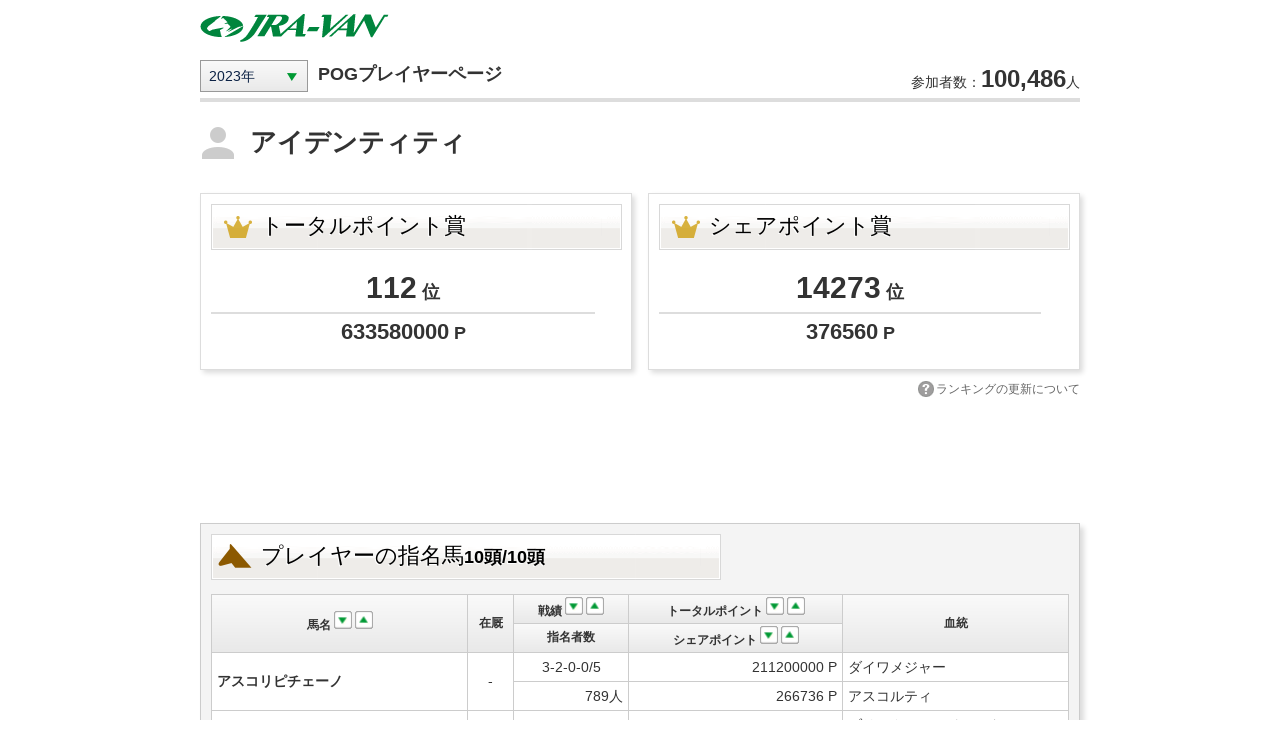

--- FILE ---
content_type: text/html;charset=CP943C
request_url: https://app.jra-van.jp/pog/PlayerPage.do?command=disp&userId=1001344856&nen=2023
body_size: 51200
content:



<!DOCTYPE html PUBLIC "-//W3C//DTD XHTML 1.0 Transitional//EN" "http://www.w3.org/TR/xhtml1/DTD/xhtml1-transitional.dtd">








































<html xmlns="http://www.w3.org/1999/xhtml" xml:lang="ja" dir="ltr">

<head profile="http://purl.org/net/ns/metaprof">
<script type="text/javascript" src="https://app.jra-van.jp/jvpog4active/common/js/sp/jquery.js?20160601" id="jqueryJS" charset="UTF-8"></script>
<script type="text/javascript" src="https://app.jra-van.jp/jvpog4active/old_common/com/js/form/util.js?20160601" id="utilJS" charset="UTF-8"></script>
<script type="text/javascript" src="https://app.jra-van.jp/jvpog4active/old_common/com/js/form/main.js?20160601" id="mainJS" charset="UTF-8"></script>



<META http-equiv="Content-Style-Type" content="text/css">
<META http-equiv="content-script-type" content="text/javascript">
<META http-equiv="Pragma" content="no-cache">
<link rel="start" href="https://jra-van.jp/" title="ƒz[ƒ€" />
<link rel="contents" href="https://jra-van.jp/info/map.html" title="ƒz[ƒ€ƒ}ƒbƒv" />



<META http-equiv="Content-Type" content="text/html; charset=Shift_JIS">
<link rel="stylesheet" type="text/css" media="all" href="https://app.jra-van.jp/jvpog4active/old_common/com/css/style.css?20210630" />
<link rel="stylesheet" type="text/css" href="/pog/common/css/POGCommon.css?20210608" />
<link href="https://app.jra-van.jp/jvpog/common/css/pc/header.css?20180529" rel="stylesheet" type="text/css">
<link href="https://app.jra-van.jp/jvpog/common/css/pc/footer.css?20180529" rel="stylesheet" type="text/css">
<link href="https://app.jra-van.jp/jvpog4active/old_common/com/css/animations.css?20180529" rel="stylesheet" type="text/css">
<link href="https://app.jra-van.jp/jvpog/common/css/pc/slick-theme.css?20210630" rel="stylesheet" type="text/css">
<link href="https://app.jra-van.jp/jvpog/common/css/pc/slick.css?20210630" rel="stylesheet" type="text/css">
<link href="https://app.jra-van.jp/jvpog/common/css/pc/footer-slick.css?20210630" rel="stylesheet" type="text/css">
<script src="https://app.jra-van.jp/jvpog/common/js/pc/jquery.min.js?20210630" type="text/javascript"></script>
<script src="https://app.jra-van.jp/jvpog/common/js/pc/slick.min.js?20210630" type="text/javascript"></script>


<link rel="stylesheet" type="text/css" media="screen" href="https://app.jra-van.jp/jvpog4active/old_common/com/css/shadowbox.css?20180529" />

<script type="text/javascript" src="/jvpog4active/common/js/constants.js?20160601"></script>
<script type="text/javascript" src="/pog/common/js/common.js?20180601"></script>
<script src="https://app.jra-van.jp/jvpog4active/common/js/pc/rollover.js?20160601" type='text/javascript'></script>
<script src="https://app.jra-van.jp/jvpog4active/common/js/pc/navigation/jquery.dropdownPlain.js?20160601" type="text/javascript"></script>
<script src="https://app.jra-van.jp/jvpog4active/common/js/pc/easyselectbox/easyselectbox.min.js?20160601" type="text/javascript"></script>

<link href="https://app.jra-van.jp/jvpog4active/old_common/com/css/form/06-header.css?20180529" rel="stylesheet" type="text/css" media="all">
<link href="https://app.jra-van.jp/jvpog4active/old_common/com/css/form/07-footer.css?20180529" rel="stylesheet" type="text/css" media="all">

	<meta name="description" content="JRA-VAN POG&#039;23 ¡”N‚ÌŽw–¼”nidÜŸ—˜Ø–¾‘j" />
	<meta property="og:title" content="JRA-VAN POG ƒvƒŒƒCƒ„[ƒy[ƒW" />
	<meta property="og:description" content="JRA-VAN POG&#039;23 ¡”N‚ÌŽw–¼”nidÜŸ—˜Ø–¾‘j"/>
	<meta property="og:image" content="https://app.jra-van.jp/jvpog4active/pc/img/bnr_facebook.jpg?20160601" />
	<meta property="og:type" content="website"/>
	<meta property="og:site_name" content="JRA-VAN POG"/>




<!-- ƒ^ƒCƒgƒ‹ƒ^ƒO—pJSPƒCƒ“ƒNƒ‹[ƒh -->

<title>JRA-VAN POG  | ƒvƒŒƒCƒ„[ƒy[ƒW</title>








<script async src="https://pagead2.googlesyndication.com/pagead/js/adsbygoogle.js?client=ca-pub-3535094195698091"
     crossorigin="anonymous"></script>


<script language="JavaScript">

	//‘Sƒf[ƒ^‚ðƒNƒŠƒA
	function deleteAll() {
	  $("#simeibaTb tbody").remove();
	};

	//ƒf[ƒ^‚ðì¬
	function addData(dataArr,nodataArr) {
		var simebaBody = $("#simeibaTb");
		for(var i = 0; i< dataArr.length; i++ ){
			$(simebaBody).append(dataArr[i]);
		}
		for(var i = 0; i< nodataArr.length; i++ ){
			$(simebaBody).append(nodataArr[i]);
		}
	};

	// ƒ\[ƒgƒCƒ[ƒW•ÏX
	function changeSortImg(kbn,sortKey,mouseOverFlag){

		if(sortKey == ""){
			return
		}

		if(mouseOverFlag){
			var sortKeyOld = document.ShimeibaListForm.sortKey.value;

			if(sortKeyOld == sortKey){
				return;
			}
		}

		//•’Ê‰æ‘œ‚É–ß‚é
		if(!kbn){
			var bool = sortKey.indexOf("Desc");
			// Desc‰æ‘œ‚É–ß‚é
			if(bool>0){
				$("#"+sortKey).attr("src", document.ShimeibaListForm.sortImgPathDescOff.value+'?'+new Date().getTime());
			}else{
				$("#"+sortKey).attr("src", document.ShimeibaListForm.sortImgPathAscOff.value+'?'+new Date().getTime());
			}

		}
		//ƒ\[ƒgÔ‰æ‘œ‚ÉÝ’è
		else{
			var bool = sortKey.indexOf("Desc");
			// Descƒ\[ƒgÔ‰æ‘œ‚ÉÝ’è
			if(bool>0){
				$("#"+sortKey).attr("src", document.ShimeibaListForm.sortImgPathDescOn.value+'?'+new Date().getTime());
			}else{
				$("#"+sortKey).attr("src", document.ShimeibaListForm.sortImgPathAscOn.value+'?'+new Date().getTime());
			}
		}
	}

	// ƒ\[ƒgˆ—
	function sort(order,ad) {
		var nowOrder = document.ShimeibaListForm.nowOrder.value;
		var nowAd = document.ShimeibaListForm.nowAd.value;
		var sortKey = document.ShimeibaListForm.sortKey.value;
		//ƒ\[ƒg—v‹‚Æƒ\[ƒgó‘Ô‚ªˆê’v‚µ‚Ä‚¢‚éê‡A‚È‚É‚à‚µ‚È‚¢
		if (order == nowOrder && ad == nowAd){
		  	return;
		}

		// ƒ\[ƒgƒCƒ[ƒW‚ð–ß‚é
		changeSortImg(false,sortKey,false);

		document.ShimeibaListForm.nowAd.value=ad;
		document.ShimeibaListForm.nowOrder.value=order;

		var dataArr = [];
		var nodataArr = [];

		var tBodyArr = $("#simeibaTb tbody");
		for(var i = 0; i< tBodyArr.length; i++ ){
			if($(tBodyArr[i]).find(".sort_bamei") != null && tBodyArr[i].rows[0].cells[0].innerHTML != ""
				&& tBodyArr[i].rows[0].cells[0].innerHTML != "&nbsp;"){
				dataArr.push(tBodyArr[i]);
			}else{
				nodataArr.push(tBodyArr[i]);
			}
		}

		if (order == "bamei"){
			if (ad == "desc"){
				document.ShimeibaListForm.sortKey.value="bameiDesc";
		    	dataArr.sort(sort_Bamei_Desc);
	    	}else{
	    		document.ShimeibaListForm.sortKey.value="bameiAsc";
	    		dataArr.sort(sort_Bamei_Asc);
	    	}
	    }else if (order == "senseki"){
		    if (ad == "desc"){
		    	document.ShimeibaListForm.sortKey.value="sensekiDesc";
			    dataArr.sort(sort_Senseki_Desc);
		    }else{
		    	document.ShimeibaListForm.sortKey.value="sensekiAsc";
		    	dataArr.sort(sort_Senseki_Asc);
		    }
		}else if (order == "tpoint"){
		    if (ad == "desc"){
		    	document.ShimeibaListForm.sortKey.value="tpointDesc";
			    dataArr.sort(sort_Tpoint_Desc);
		    }else{
		    	document.ShimeibaListForm.sortKey.value="tpointAsc";
	    		dataArr.sort(sort_Tpoint_Asc);
		    }
	  	}else if (order == "jpoint"){
		    if (ad == "desc"){
		    	document.ShimeibaListForm.sortKey.value="jpointDesc";
			    dataArr.sort(sort_Jpoint_Desc);
		    }else{
		    	document.ShimeibaListForm.sortKey.value="jpointAsc";
		    	dataArr.sort(sort_Jpoint_Asc);
		    }
		}

	  	// ƒ\[ƒgƒCƒ[ƒW‚ðÝ’è
	  	sortKey = document.ShimeibaListForm.sortKey.value;
		changeSortImg(true,sortKey,false);

		deleteAll();
	  	addData(dataArr,nodataArr);
	};

	// ”n–¼ƒ\[ƒgAsc
	function sort_Bamei_Asc(a, b) {
	  var bameiA = $(a).find(".sort_bamei").val();
	  var bameiB = $(b).find(".sort_bamei").val();

	  if (bameiA.toString() < bameiB.toString()){
	    return -1;
	  }else{
	    return 1;
	  }
	};

	// ”n–¼ƒ\[ƒgDesc
	function sort_Bamei_Desc(a, b) {
	  var bameiA = $(a).find(".sort_bamei").val();
	  var bameiB = $(b).find(".sort_bamei").val();

	  if (bameiA.toString() > bameiB.toString()){
	    return -1;
	  }else{
	    return 1;
	  }
	};

	// íÑƒ\[ƒgAsc
	function sort_Senseki_Asc(a, b) {
	  var sensekiA1 = parseInt($(a).find(".sort_senseki1").val());
	  var sensekiA2 = parseInt($(a).find(".sort_senseki2").val());
	  var sensekiA3 = parseInt($(a).find(".sort_senseki3").val());
	  var sensekiA499 = parseInt($(a).find(".sort_senseki499").val());
	  var sensekiB1 = parseInt($(b).find(".sort_senseki1").val());
	  var sensekiB2 = parseInt($(b).find(".sort_senseki2").val());
	  var sensekiB3 = parseInt($(b).find(".sort_senseki3").val());
	  var sensekiB499 = parseInt($(b).find(".sort_senseki499").val());
	  var bameiA = $(a).find(".sort_bamei").val();
	  var bameiB = $(b).find(".sort_bamei").val();

	  if (sensekiA1 < sensekiB1){
	    return -1;
	  }else if (sensekiA1 == sensekiB1){
	  	if(sensekiA2 < sensekiB2){
	  		return -1;
	  	}else if(sensekiA2 == sensekiB2){
	  		if(sensekiA3 < sensekiB3){
	  			return -1;
	  		}else if(sensekiA3 == sensekiB3){
	  			if(sensekiA499 < sensekiB499){
	  				return -1;
	  			}else if(sensekiA499 == sensekiB499){
	  				if(bameiA.toString() < bameiB.toString()){
	  					return -1;
	  				}else{
	  					return 1;
	  				}
	  			}else{
		  			return 1;
		  		}
	  		}else{
	  			return 1;
	  		}
	  	}else{
	  		return 1;
	  	}
	  }else {
	  	return 1;
	  }
	};

	// íÑƒ\[ƒgDesc
	function sort_Senseki_Desc(a, b) {
	  var sensekiA1 = parseInt($(a).find(".sort_senseki1").val());
	  var sensekiA2 = parseInt($(a).find(".sort_senseki2").val());
	  var sensekiA3 = parseInt($(a).find(".sort_senseki3").val());
	  var sensekiA499 = parseInt($(a).find(".sort_senseki499").val());
	  var sensekiB1 = parseInt($(b).find(".sort_senseki1").val());
	  var sensekiB2 = parseInt($(b).find(".sort_senseki2").val());
	  var sensekiB3 = parseInt($(b).find(".sort_senseki3").val());
	  var sensekiB499 = parseInt($(b).find(".sort_senseki499").val());
	  var bameiA = $(a).find(".sort_bamei").val();
	  var bameiB = $(b).find(".sort_bamei").val();

	  if (sensekiA1 > sensekiB1){
	    return -1;
	  }else if (sensekiA1 == sensekiB1){
	  	if(sensekiA2 > sensekiB2){
	  		return -1;
	  	}else if(sensekiA2 == sensekiB2){
	  		if(sensekiA3 > sensekiB3){
	  			return -1;
	  		}else if(sensekiA3 == sensekiB3){
	  			if(sensekiA499 > sensekiB499){
	  				return -1;
	  			}else if(sensekiA499 == sensekiB499){
	  				if(bameiA.toString() < bameiB.toString()){
	  					return -1;
	  				}else{
	  					return 1;
	  				}
	  			}else{
		  			return 1;
		  		}
	  		}else{
	  			return 1;
	  		}
	  	}else{
	  		return 1;
	  	}
	  }else {
	  	return 1;
	  }
	};

	// ƒg[ƒ^ƒ‹ƒ|ƒCƒ“ƒgƒ\[ƒgAsc
	function sort_Tpoint_Asc(a, b) {
	  var tpointA = parseInt($(a).find(".sort_tpoint").val());
	  var tpointB = parseInt($(b).find(".sort_tpoint").val());
	  var bameiA = $(a).find(".sort_bamei").val();
	  var bameiB = $(b).find(".sort_bamei").val();

	  if (tpointA < tpointB){
	    return -1;
	  }else if (tpointA == tpointB && bameiA.toString() < bameiB.toString()){
	  	return -1;
	  }else{
	    return 1;
	  }
	};

	// ƒg[ƒ^ƒ‹ƒ|ƒCƒ“ƒgƒ\[ƒgDesc
	function sort_Tpoint_Desc(a, b) {
	  var tpointA = parseInt($(a).find(".sort_tpoint").val());
	  var tpointB = parseInt($(b).find(".sort_tpoint").val());
	  var bameiA = $(a).find(".sort_bamei").val();
	  var bameiB = $(b).find(".sort_bamei").val();

	  if (tpointA > tpointB){
	    return -1;
	  }else if (tpointA == tpointB && bameiA.toString() < bameiB.toString()){
	  	return -1;
	  }else{
	    return 1;
	  }
	};

	// ƒVƒFƒAƒ|ƒCƒ“ƒgƒ\[ƒgAsc
	function sort_Jpoint_Asc(a, b) {
	  var jpointA = parseInt($(a).find(".sort_jpoint").val());
	  var jpointB = parseInt($(b).find(".sort_jpoint").val());
	  var bameiA = $(a).find(".sort_bamei").val();
	  var bameiB = $(b).find(".sort_bamei").val();

	  if (jpointA < jpointB){
	    return -1;
	  }else if(jpointA == jpointB && bameiA.toString() < bameiB.toString()){
	    return -1;
	  }else{
	    return 1;
	  }
	};

	// ƒVƒFƒAƒ|ƒCƒ“ƒgƒ\[ƒgDesc
	function sort_Jpoint_Desc(a, b) {
	  var jpointA = parseInt($(a).find(".sort_jpoint").val());
	  var jpointB = parseInt($(b).find(".sort_jpoint").val());
	  var bameiA = $(a).find(".sort_bamei").val();
	  var bameiB = $(b).find(".sort_bamei").val();

	  if (jpointA > jpointB){
	    return -1;
	  }else if(jpointA == jpointB && bameiA.toString() < bameiB.toString()){
	    return -1;
	  }else{
	    return 1;
	  }
	};


	// ‰ß‹Ž”N“x‚Ìƒ}ƒCƒy[ƒW•\Ž¦
	function playerPage(sPogNen){
		document.PlayerPageForm.nen.value = sPogNen;
		document.PlayerPageForm.submit();

	}

	// ‹£‘–”nƒvƒƒtƒB[ƒ‹iƒ|ƒbƒvƒAƒbƒvj‚ðŠJ‚­
	function openProfileWin(sHorseNo) {
		var newWin = openPopupWin("HorseWin_"+ sHorseNo);
		newWin.focus();
	}

	
	// dÜŸ—˜‰æ–Ê•\Ž¦
	function dispJusho(sHandle, sBamei, sPogNen, sRaceY, sRaceMd, sRaceJoCd, sRaceKai, sRaceHi, sRaceNo, sYobiCd, sHondai, sGradeCd, sUserId){
		var targetName = "JushoWin_"+ sRaceY+ sRaceMd+ sRaceJoCd+ sRaceKai+ sRaceHi+ sRaceNo;
		var newWin = openPopupWinJusho(targetName);

		document.DispJushoForm.target = targetName;
		document.DispJushoForm.handle.value = sHandle;
		document.DispJushoForm.bamei.value = sBamei;
		document.DispJushoForm.nen.value = sPogNen;
		document.DispJushoForm.raceY.value = sRaceY;
		document.DispJushoForm.raceMd.value = sRaceMd;
		document.DispJushoForm.raceJoCd.value = sRaceJoCd;
		document.DispJushoForm.raceKai.value = sRaceKai;
		document.DispJushoForm.raceHi.value = sRaceHi;
		document.DispJushoForm.raceNo.value = sRaceNo;
		document.DispJushoForm.yobiCd.value = sYobiCd;
		document.DispJushoForm.hondai.value = sHondai;
		document.DispJushoForm.gradeCd.value = sGradeCd;
		document.DispJushoForm.userId.value = sUserId;
		document.DispJushoForm.submit();
		newWin.focus();
	}


</script>

<!-- ƒAƒNƒZƒX‰ðÍƒ^ƒOiheadƒ^ƒO“àj‹¤’ÊJSPƒCƒ“ƒNƒ‹[ƒh -->
<!-- Google Tag Manager -->
<script>(function(w,d,s,l,i){w[l]=w[l]||[];w[l].push({'gtm.start':
new Date().getTime(),event:'gtm.js'});var f=d.getElementsByTagName(s)[0],
j=d.createElement(s),dl=l!='dataLayer'?'&l='+l:'';j.async=true;j.src=
'//www.googletagmanager.com/gtm.js?id='+i+dl;f.parentNode.insertBefore(j,f);
})(window,document,'script','dataLayer','GTM-NRSLQL9');</script>
<!-- End Google Tag Manager -->

</head>

<body class="base">
	<!-- ƒAƒNƒZƒX‰ðÍƒ^ƒOibodyƒ^ƒO“àj‹¤’ÊJSPƒCƒ“ƒNƒ‹[ƒh -->
	<!-- Google Tag Manager (noscript) -->
<noscript><iframe src="//www.googletagmanager.com/ns.html?id=GTM-NRSLQL9"
height="0" width="0" style="display:none;visibility:hidden"></iframe></noscript>
<!-- End Google Tag Manager (noscript) --> 


	<noscript>
	<div class="noscript" id="noscript"> “–ƒTƒCƒg‚ðÅ“K‚Èó‘Ô‚Å‰{——‚µ‚Ä‚¢‚½‚¾‚­‚É‚Íƒuƒ‰ƒEƒU‚Ì<span>JavaScript‚ð—LŒø</span>‚É‚µ‚Ä‚²—˜—p‰º‚³‚¢B<br />
		JavaScript‚ð–³Œø‚Ì‚Ü‚Ü‚²——‚¢‚½‚¾‚¢‚½ê‡‚É‚Íˆê•”‹@”\‚ª‚²—˜—p’¸‚¯‚È‚¢ê‡‚â³‚µ‚¢î•ñ‚ðŽæ“¾‚Å‚«‚È‚¢ê‡‚ª‚²‚´‚¢‚Ü‚·B
	</div>
	<!-- / javascriptƒIƒt‚Ìê‡ -->
	</noscript>

	
	
	<div class="playerPage mypageContaint" id="formPopPage">
		<div class="content" id="container">
			<div id="mainContent" class="mypageTB">
				




<!-- ‹¤’Êƒwƒbƒ_ NEW -->
		<div id="gHeader">
			<p id="siteTitle"><img src="https://app.jra-van.jp/jvpog4active/old_common/com/imgs/logo.gif" alt="JRAŒöŽ®ƒf[ƒ^”zMƒT[ƒrƒX JRA-VAN" width="189" height="35" /></p>
		</div>
				<!-- ƒvƒƒtƒB[ƒ‹î•ñ -->
				<div class="profileInfo">
					<form name="PlayerProfile">
						<div class="fl_l">
							<select name="pogNen" class="design-select-box" onChange ="return playerPage(form.pogNen.value);">
								
									
									
										<option value="2025" >2025”N</option>
									
								
									
									
										<option value="2024" >2024”N</option>
									
								
									
										<option value="2023" selected>2023”N</option>
									
									
								
									
									
										<option value="2022" >2022”N</option>
									
								
									
									
										<option value="2021" >2021”N</option>
									
								
									
									
										<option value="2020" >2020”N</option>
									
								
									
									
										<option value="2019" >2019”N</option>
									
								
									
									
										<option value="2018" >2018”N</option>
									
								
									
									
										<option value="2017" >2017”N</option>
									
								
									
									
										<option value="2016" >2016”N</option>
									
								
									
									
										<option value="2015" >2015”N</option>
									
								
									
									
										<option value="2014" >2014”N</option>
									
								
							</select>
							<script type="text/javascript">
								(function($) {
									$('.design-select-box').easySelectBox({onClick: function(data){
										$('.design-select-box').trigger('change');
										},
										speed : 200
									});
								})(jQuery);
							</script>
						</div>
						<div class="fl_l">
							<h1 class="mypageH1">POGƒvƒŒƒCƒ„[ƒy[ƒW</h1>
						</div>
						<div class = "fl_l" style="float: right; margin-left: 20px;">
							
								<p class="sousu">
									ŽQ‰ÁŽÒ”F<span>100,486</span>l
								</p>
							
						</div>
					</form>
				</div>

				<div class="clearfix profileArea">
					<form name="UserProfile">
						<div class = "fl_l tourokuChangeDIV">
							<p class="myname">
								ƒAƒCƒfƒ“ƒeƒBƒeƒB&nbsp;
							</p>
						</div>
					</form>
				</div>

				<!-- ƒ|ƒCƒ“ƒgÜî•ñ  -->
				<div class="clearfix ranking_wrap">
					
					
					
					
					
					
					
					
					
					

					
					
						
							<div  class="fl_l rankingInfo">
						
						
					
								<h2>ƒg[ƒ^ƒ‹ƒ|ƒCƒ“ƒgÜ</h2>
								<table>
									<tr>
										<td class="txt_c"><span class="txt_rank ">112</span>&nbsp;ˆÊ</td>
										
									</tr>
									<tr>
										<td class="txt_c"><span class="txt_point">633580000</span>&nbsp;P</td>
										
										<td class="txt_r">&nbsp;</td>
									</tr>
								</table>
							</div>

					
					<!-- ¥¥¥2024”NPOGƒVƒFƒAƒ|ƒCƒ“ƒgÜ”pŽ~‘Î‰ž¥¥¥ -->
					
					
						
							<div class="fl_r rankingInfo ">
						
						
					
								<h2>ƒVƒFƒAƒ|ƒCƒ“ƒgÜ</h2>
								<table>
									<tr>
										<td class="txt_c"><span class="txt_rank">14273</span>&nbsp;ˆÊ</td>
										
									</tr>
									<tr>
										<td class="txt_c"><span class="txt_point">376560</span>&nbsp;P</td>
										
										<td class="txt_r">&nbsp;</td>
									</tr>
								</table>
							</div>
					
					<!-- £££2024”NPOGƒVƒFƒAƒ|ƒCƒ“ƒgÜ”pŽ~‘Î‰ž£££ -->
					<br clear="all">
					<p class="link" align="right">
						<a href="https://jra-van.jp/jvpog/pc/qa02.html#p2_04" class="commonPop" rel="550,560" target="_blank">ƒ‰ƒ“ƒLƒ“ƒO‚ÌXV‚É‚Â‚¢‚Ä</a>
					</p>
				</div>
                
                <div style="text-align:center; margin-bottom:20px;">
                    <ins class="adsbygoogle"
     style="display:inline-block;width:728px;height:90px;background-color:transparent"
     data-ad-client="ca-pub-3535094195698091"
     data-ad-slot="9722734970"></ins>

                </div>
                
				<!-- Žw–¼”nî•ñ -->
				<div class="clearfix simeibalist">

					<div class="clearfix">
						<div class = "fl_l shimebaTitleDIV">
							<h2>
								ƒvƒŒƒCƒ„[‚ÌŽw–¼”n<span class="shimeibaNum">10“ª/10“ª</span>
							</h2>
						</div>
					</div>
					<div class="clearfix shimebaDIV">
						<table border="0" cellpadding="0" cellspacing="0" class="simeibaTb" id = "simeibaTb">

							<thead>
							<tr>
								<th rowspan="2" class="bameiTH">
									”n–¼
									<span class="arr">
										<a href="javascript:void(0);" onmouseout="changeSortImg(false,'bameiAsc',true)" onmouseover="changeSortImg(true,'bameiAsc',true)" onclick="sort('bamei', 'asc')" class="sortLink "><img src="https://app.jra-van.jp/jvpog/pc/img/ico_arrDown.gif?20160601" id="bameiAsc" class = "sortImg" /></a>
										<a href="javascript:void(0);" onmouseout="changeSortImg(false,'bameiDesc',true)" onmouseover="changeSortImg(true,'bameiDesc',true)" onclick="sort('bamei', 'desc')" class="sortLink "><img src="https://app.jra-van.jp/jvpog/pc/img/ico_arrUp.gif?20160601"  id="bameiDesc" class = "sortImg"   /></a>
									</span>
								</th>
								<th rowspan="2" class="zaikyuTH">Ý‰X</th>
								<th class="sensekiTH">
									íÑ
									<span class="arr">
										<a href="javascript:void(0);" onmouseout="changeSortImg(false,'sensekiAsc',true)" onmouseover="changeSortImg(true,'sensekiAsc',true)" onclick="sort('senseki', 'asc')" class="sortLink "><img src="https://app.jra-van.jp/jvpog/pc/img/ico_arrDown.gif?20160601"  id="sensekiAsc" class = "sortImg"  /></a>
										<a href="javascript:void(0);" onmouseout="changeSortImg(false,'sensekiDesc',true)" onmouseover="changeSortImg(true,'sensekiDesc',true)" onclick="sort('senseki', 'desc')" class="sortLink "><img src="https://app.jra-van.jp/jvpog/pc/img/ico_arrUp.gif?20160601"  id="sensekiDesc" class = "sortImg"  /></a>
									</span>
								</th>
								<!-- ¥¥¥2024”NPOGƒVƒFƒAƒ|ƒCƒ“ƒgÜ”pŽ~‘Î‰ž¥¥¥ -->
								
									
								<th class="totalPointTH">
									
									
								
								<!-- £££2024”NPOGƒVƒFƒAƒ|ƒCƒ“ƒgÜ”pŽ~‘Î‰ž£££ -->
									ƒg[ƒ^ƒ‹ƒ|ƒCƒ“ƒg
									<span class="arr">
										<a href="javascript:void(0);" onmouseout="changeSortImg(false,'tpointAsc',true)" onmouseover="changeSortImg(true,'tpointAsc',true)"  onclick="sort('tpoint', 'asc')" class="sortLink "><img src="https://app.jra-van.jp/jvpog/pc/img/ico_arrDown.gif?20160601"  id="tpointAsc" class = "sortImg"  /></a>
										<a href="javascript:void(0);" onmouseout="changeSortImg(false,'tpointDesc',true)" onmouseover="changeSortImg(true,'tpointDesc',true)"  onclick="sort('tpoint', 'desc')" class="sortLink "><img src="https://app.jra-van.jp/jvpog/pc/img/ico_arrUp.gif?20160601"  id="tpointDesc" class = "sortImg"  /></a>
									</span>
								</th>
								<th rowspan="2" class="kettouTH">ŒŒ“</th>
							</tr>
							<tr>
								<th class="simeishasuuTH">Žw–¼ŽÒ”</th>
								<!-- ¥¥¥2024”NPOGƒVƒFƒAƒ|ƒCƒ“ƒgÜ”pŽ~‘Î‰ž¥¥¥ -->
								
								<th class="sharePointTH">
									ƒVƒFƒAƒ|ƒCƒ“ƒg
									<span class="arr">
										<a href="javascript:void(0);" onmouseout="changeSortImg(false,'jpointAsc',true)" onmouseover="changeSortImg(true,'jpointAsc',true)" onclick="sort('jpoint', 'asc')" class="sortLink "><img src="https://app.jra-van.jp/jvpog/pc/img/ico_arrDown.gif?20160601" id="jpointAsc" class = "sortImg"/></a>
										<a href="javascript:void(0);" onmouseout="changeSortImg(false,'jpointDesc',true)" onmouseover="changeSortImg(true,'jpointDesc',true)" onclick="sort('jpoint', 'desc')" class="sortLink "><img src="https://app.jra-van.jp/jvpog/pc/img/ico_arrUp.gif?20160601" id="jpointDesc" class = "sortImg"/></a>
									</span>
								</th>
								
								<!-- £££2024”NPOGƒVƒFƒAƒ|ƒCƒ“ƒgÜ”pŽ~‘Î‰ž£££ -->
							</tr>
							</thead>

							
							
								
									<tbody>
										<tr>
											
											<td rowspan="2" class="bamei">
												
												
													ƒAƒXƒRƒŠƒsƒ`ƒF[ƒm
												
											</td>
											<input type="hidden" name="sort_bamei" class="sort_bamei" value="±½ºØËßÁª°É                          Ascoli Piceno(JPN)">
											<td rowspan="2" class="txt_c">
												
													
													
								        				-
								        			
												
											</td>
											<td class="txt_c">
												3-2-0-0/5
												<input type="hidden" name="sort_senseki1" class="sort_senseki1" value=003>
												<input type="hidden" name="sort_senseki2" class="sort_senseki2" value=002>
												<input type="hidden" name="sort_senseki3" class="sort_senseki3" value=000>
												<input type="hidden" name="sort_senseki499" class="sort_senseki499" value=000>
											</td>
											<!-- ¥¥¥2024”NPOGƒVƒFƒAƒ|ƒCƒ“ƒgÜ”pŽ~‘Î‰ž¥¥¥ -->
											
												
											<td class="txt_r">
												
												
											
											<!-- £££2024”NPOGƒVƒFƒAƒ|ƒCƒ“ƒgÜ”pŽ~‘Î‰ž£££ -->
												211200000&nbsp;P
												<input type="hidden" name="sort_tpoint" class="sort_tpoint" value=0211200000>
											</td>
											<td>ƒ_ƒCƒƒƒWƒƒ[</td>

										</tr>
										<tr>
											<td class="txt_r">789l</td>
											<!-- ¥¥¥2024”NPOGƒVƒFƒAƒ|ƒCƒ“ƒgÜ”pŽ~‘Î‰ž¥¥¥ -->
											
											<td class="txt_r">
												266736&nbsp;P
												<input type="hidden" name="sort_jpoint"  class="sort_jpoint" value=0000266736>
											</td>
											
											<!-- £££2024”NPOGƒVƒFƒAƒ|ƒCƒ“ƒgÜ”pŽ~‘Î‰ž£££ -->
											<td>ƒAƒXƒRƒ‹ƒeƒB</td>
										</tr>
									</tbody>
								
									<tbody>
										<tr>
											
											<td rowspan="2" class="bamei">
												
												
													ƒC[ƒOƒ‹ƒmƒ[ƒ‹
												
											</td>
											<input type="hidden" name="sort_bamei" class="sort_bamei" value="²°¸ÞÙÉÜ°Ù                           Aigle Noir(JPN)">
											<td rowspan="2" class="txt_c">
												
													
													
								        				-
								        			
												
											</td>
											<td class="txt_c">
												2-0-0-1/3
												<input type="hidden" name="sort_senseki1" class="sort_senseki1" value=002>
												<input type="hidden" name="sort_senseki2" class="sort_senseki2" value=000>
												<input type="hidden" name="sort_senseki3" class="sort_senseki3" value=000>
												<input type="hidden" name="sort_senseki499" class="sort_senseki499" value=001>
											</td>
											<!-- ¥¥¥2024”NPOGƒVƒFƒAƒ|ƒCƒ“ƒgÜ”pŽ~‘Î‰ž¥¥¥ -->
											
												
											<td class="txt_r">
												
												
											
											<!-- £££2024”NPOGƒVƒFƒAƒ|ƒCƒ“ƒgÜ”pŽ~‘Î‰ž£££ -->
												17300000&nbsp;P
												<input type="hidden" name="sort_tpoint" class="sort_tpoint" value=0017300000>
											</td>
											<td>ƒuƒŠƒbƒNƒXƒAƒ“ƒhƒ‚ƒ‹ƒ^ƒ‹</td>

										</tr>
										<tr>
											<td class="txt_r">1775l</td>
											<!-- ¥¥¥2024”NPOGƒVƒFƒAƒ|ƒCƒ“ƒgÜ”pŽ~‘Î‰ž¥¥¥ -->
											
											<td class="txt_r">
												9733&nbsp;P
												<input type="hidden" name="sort_jpoint"  class="sort_jpoint" value=0000009733>
											</td>
											
											<!-- £££2024”NPOGƒVƒFƒAƒ|ƒCƒ“ƒgÜ”pŽ~‘Î‰ž£££ -->
											<td>ƒAƒ‹ƒeƒBƒ}ƒuƒ‰ƒbƒh</td>
										</tr>
									</tbody>
								
									<tbody>
										<tr>
											
											<td rowspan="2" class="bamei">
												
												
													ƒGƒ”ƒ@ƒ“ƒXƒEƒB[ƒg
												
											</td>
											<input type="hidden" name="sort_bamei" class="sort_bamei" value="´³Þ§Ý½³¨°Ä                          Evan Sweet(JPN)">
											<td rowspan="2" class="txt_c">
												
													
													
								        				-
								        			
												
											</td>
											<td class="txt_c">
												0-1-1-3/5
												<input type="hidden" name="sort_senseki1" class="sort_senseki1" value=000>
												<input type="hidden" name="sort_senseki2" class="sort_senseki2" value=001>
												<input type="hidden" name="sort_senseki3" class="sort_senseki3" value=001>
												<input type="hidden" name="sort_senseki499" class="sort_senseki499" value=003>
											</td>
											<!-- ¥¥¥2024”NPOGƒVƒFƒAƒ|ƒCƒ“ƒgÜ”pŽ~‘Î‰ž¥¥¥ -->
											
												
											<td class="txt_r">
												
												
											
											<!-- £££2024”NPOGƒVƒFƒAƒ|ƒCƒ“ƒgÜ”pŽ~‘Î‰ž£££ -->
												5380000&nbsp;P
												<input type="hidden" name="sort_tpoint" class="sort_tpoint" value=0005380000>
											</td>
											<td>ƒXƒ[ƒ”ƒŠƒ`ƒƒ[ƒh</td>

										</tr>
										<tr>
											<td class="txt_r">7348l</td>
											<!-- ¥¥¥2024”NPOGƒVƒFƒAƒ|ƒCƒ“ƒgÜ”pŽ~‘Î‰ž¥¥¥ -->
											
											<td class="txt_r">
												728&nbsp;P
												<input type="hidden" name="sort_jpoint"  class="sort_jpoint" value=0000000728>
											</td>
											
											<!-- £££2024”NPOGƒVƒFƒAƒ|ƒCƒ“ƒgÜ”pŽ~‘Î‰ž£££ -->
											<td>ƒnƒ‹[ƒƒXƒEƒB[ƒg</td>
										</tr>
									</tbody>
								
									<tbody>
										<tr>
											
											<td rowspan="2" class="bamei">
												
												
													ƒ`ƒFƒ‹ƒ”ƒBƒjƒA
												
											</td>
											<input type="hidden" name="sort_bamei" class="sort_bamei" value="ÁªÙ³Þ¨Æ±                            Cervinia(JPN)">
											<td rowspan="2" class="txt_c">
												
													
													
								        				-
								        			
												
											</td>
											<td class="txt_c">
												3-1-0-1/5
												<input type="hidden" name="sort_senseki1" class="sort_senseki1" value=003>
												<input type="hidden" name="sort_senseki2" class="sort_senseki2" value=001>
												<input type="hidden" name="sort_senseki3" class="sort_senseki3" value=000>
												<input type="hidden" name="sort_senseki499" class="sort_senseki499" value=001>
											</td>
											<!-- ¥¥¥2024”NPOGƒVƒFƒAƒ|ƒCƒ“ƒgÜ”pŽ~‘Î‰ž¥¥¥ -->
											
												
											<td class="txt_r">
												
												
											
											<!-- £££2024”NPOGƒVƒFƒAƒ|ƒCƒ“ƒgÜ”pŽ~‘Î‰ž£££ -->
												187400000&nbsp;P
												<input type="hidden" name="sort_tpoint" class="sort_tpoint" value=0187400000>
											</td>
											<td>ƒn[ƒrƒ“ƒWƒƒ[</td>

										</tr>
										<tr>
											<td class="txt_r">9677l</td>
											<!-- ¥¥¥2024”NPOGƒVƒFƒAƒ|ƒCƒ“ƒgÜ”pŽ~‘Î‰ž¥¥¥ -->
											
											<td class="txt_r">
												19340&nbsp;P
												<input type="hidden" name="sort_jpoint"  class="sort_jpoint" value=0000019340>
											</td>
											
											<!-- £££2024”NPOGƒVƒFƒAƒ|ƒCƒ“ƒgÜ”pŽ~‘Î‰ž£££ -->
											<td>ƒ`ƒFƒbƒL[ƒm</td>
										</tr>
									</tbody>
								
									<tbody>
										<tr>
											
											<td rowspan="2" class="bamei">
												
												
													ƒtƒFƒ“ƒ_[
												
											</td>
											<input type="hidden" name="sort_bamei" class="sort_bamei" value="ÌªÝÀÞ°                              Fender(JPN)">
											<td rowspan="2" class="txt_c">
												
													
													
								        				-
								        			
												
											</td>
											<td class="txt_c">
												1-1-0-6/8
												<input type="hidden" name="sort_senseki1" class="sort_senseki1" value=001>
												<input type="hidden" name="sort_senseki2" class="sort_senseki2" value=001>
												<input type="hidden" name="sort_senseki3" class="sort_senseki3" value=000>
												<input type="hidden" name="sort_senseki499" class="sort_senseki499" value=006>
											</td>
											<!-- ¥¥¥2024”NPOGƒVƒFƒAƒ|ƒCƒ“ƒgÜ”pŽ~‘Î‰ž¥¥¥ -->
											
												
											<td class="txt_r">
												
												
											
											<!-- £££2024”NPOGƒVƒFƒAƒ|ƒCƒ“ƒgÜ”pŽ~‘Î‰ž£££ -->
												13500000&nbsp;P
												<input type="hidden" name="sort_tpoint" class="sort_tpoint" value=0013500000>
											</td>
											<td>ƒ‚[ƒŠƒX</td>

										</tr>
										<tr>
											<td class="txt_r">4589l</td>
											<!-- ¥¥¥2024”NPOGƒVƒFƒAƒ|ƒCƒ“ƒgÜ”pŽ~‘Î‰ž¥¥¥ -->
											
											<td class="txt_r">
												2931&nbsp;P
												<input type="hidden" name="sort_jpoint"  class="sort_jpoint" value=0000002931>
											</td>
											
											<!-- £££2024”NPOGƒVƒFƒAƒ|ƒCƒ“ƒgÜ”pŽ~‘Î‰ž£££ -->
											<td>ƒvƒŠƒ“ƒZƒXƒƒbƒN</td>
										</tr>
									</tbody>
								
									<tbody>
										<tr>
											
											<td rowspan="2" class="bamei">
												
												
													ƒ}ƒeƒ“ƒƒEƒS[ƒ‹ƒh
												
											</td>
											<input type="hidden" name="sort_bamei" class="sort_bamei" value="ÏÃÝÛ³ºÞ°ÙÄÞ                         Matenro Gold(JPN)">
											<td rowspan="2" class="txt_c">
												
													
													
								        				-
								        			
												
											</td>
											<td class="txt_c">
												1-0-0-1/2
												<input type="hidden" name="sort_senseki1" class="sort_senseki1" value=001>
												<input type="hidden" name="sort_senseki2" class="sort_senseki2" value=000>
												<input type="hidden" name="sort_senseki3" class="sort_senseki3" value=000>
												<input type="hidden" name="sort_senseki499" class="sort_senseki499" value=001>
											</td>
											<!-- ¥¥¥2024”NPOGƒVƒFƒAƒ|ƒCƒ“ƒgÜ”pŽ~‘Î‰ž¥¥¥ -->
											
												
											<td class="txt_r">
												
												
											
											<!-- £££2024”NPOGƒVƒFƒAƒ|ƒCƒ“ƒgÜ”pŽ~‘Î‰ž£££ -->
												8800000&nbsp;P
												<input type="hidden" name="sort_tpoint" class="sort_tpoint" value=0008800000>
											</td>
											<td>ƒŒƒCƒfƒIƒ</td>

										</tr>
										<tr>
											<td class="txt_r">4548l</td>
											<!-- ¥¥¥2024”NPOGƒVƒFƒAƒ|ƒCƒ“ƒgÜ”pŽ~‘Î‰ž¥¥¥ -->
											
											<td class="txt_r">
												1926&nbsp;P
												<input type="hidden" name="sort_jpoint"  class="sort_jpoint" value=0000001926>
											</td>
											
											<!-- £££2024”NPOGƒVƒFƒAƒ|ƒCƒ“ƒgÜ”pŽ~‘Î‰ž£££ -->
											<td>ƒ‹[ƒ‹ƒuƒŠƒ^ƒjƒA</td>
										</tr>
									</tbody>
								
									<tbody>
										<tr>
											
											<td rowspan="2" class="bamei">
												
												
													ƒƒŠƒI[ƒŒƒ€
												
											</td>
											<input type="hidden" name="sort_bamei" class="sort_bamei" value="ÒØµ°ÚÑ                              Meliorem(JPN)">
											<td rowspan="2" class="txt_c">
												
													
													
								        				-
								        			
												
											</td>
											<td class="txt_c">
												2-2-2-0/6
												<input type="hidden" name="sort_senseki1" class="sort_senseki1" value=002>
												<input type="hidden" name="sort_senseki2" class="sort_senseki2" value=002>
												<input type="hidden" name="sort_senseki3" class="sort_senseki3" value=002>
												<input type="hidden" name="sort_senseki499" class="sort_senseki499" value=000>
											</td>
											<!-- ¥¥¥2024”NPOGƒVƒFƒAƒ|ƒCƒ“ƒgÜ”pŽ~‘Î‰ž¥¥¥ -->
											
												
											<td class="txt_r">
												
												
											
											<!-- £££2024”NPOGƒVƒFƒAƒ|ƒCƒ“ƒgÜ”pŽ~‘Î‰ž£££ -->
												33200000&nbsp;P
												<input type="hidden" name="sort_tpoint" class="sort_tpoint" value=0033200000>
											</td>
											<td>ƒVƒ…ƒ”ƒ@ƒ‹ƒOƒ‰ƒ“</td>

										</tr>
										<tr>
											<td class="txt_r">846l</td>
											<!-- ¥¥¥2024”NPOGƒVƒFƒAƒ|ƒCƒ“ƒgÜ”pŽ~‘Î‰ž¥¥¥ -->
											
											<td class="txt_r">
												39222&nbsp;P
												<input type="hidden" name="sort_jpoint"  class="sort_jpoint" value=0000039222>
											</td>
											
											<!-- £££2024”NPOGƒVƒFƒAƒ|ƒCƒ“ƒgÜ”pŽ~‘Î‰ž£££ -->
											<td>ƒƒŠƒI[ƒ‰</td>
										</tr>
									</tbody>
								
									<tbody>
										<tr>
											
											<td rowspan="2" class="bamei">
												
												
													ƒ‹[ƒWƒ…ƒXƒGƒ‹ƒe
												
											</td>
											<input type="hidden" name="sort_bamei" class="sort_bamei" value="Ù°¼Þ­½´ÙÃ                           Rouge Suerte(JPN)">
											<td rowspan="2" class="txt_c">
												
													
													
								        				-
								        			
												
											</td>
											<td class="txt_c">
												2-0-1-2/5
												<input type="hidden" name="sort_senseki1" class="sort_senseki1" value=002>
												<input type="hidden" name="sort_senseki2" class="sort_senseki2" value=000>
												<input type="hidden" name="sort_senseki3" class="sort_senseki3" value=001>
												<input type="hidden" name="sort_senseki499" class="sort_senseki499" value=002>
											</td>
											<!-- ¥¥¥2024”NPOGƒVƒFƒAƒ|ƒCƒ“ƒgÜ”pŽ~‘Î‰ž¥¥¥ -->
											
												
											<td class="txt_r">
												
												
											
											<!-- £££2024”NPOGƒVƒFƒAƒ|ƒCƒ“ƒgÜ”pŽ~‘Î‰ž£££ -->
												22800000&nbsp;P
												<input type="hidden" name="sort_tpoint" class="sort_tpoint" value=0022800000>
											</td>
											<td>ƒn[ƒcƒNƒ‰ƒC</td>

										</tr>
										<tr>
											<td class="txt_r">13961l</td>
											<!-- ¥¥¥2024”NPOGƒVƒFƒAƒ|ƒCƒ“ƒgÜ”pŽ~‘Î‰ž¥¥¥ -->
											
											<td class="txt_r">
												1629&nbsp;P
												<input type="hidden" name="sort_jpoint"  class="sort_jpoint" value=0000001629>
											</td>
											
											<!-- £££2024”NPOGƒVƒFƒAƒ|ƒCƒ“ƒgÜ”pŽ~‘Î‰ž£££ -->
											<td>ƒŠƒ…ƒYƒLƒi</td>
										</tr>
									</tbody>
								
									<tbody>
										<tr>
											
											<td rowspan="2" class="bamei">
												
												
													ƒŒƒK[ƒƒfƒ‹ƒVƒGƒ
												
											</td>
											<input type="hidden" name="sort_bamei" class="sort_bamei" value="Ú¶Þ°ÛÃÞÙ¼´Û                         Regalo del Cielo(JPN)">
											<td rowspan="2" class="txt_c">
												
													
													
								        				-
								        			
												
											</td>
											<td class="txt_c">
												2-2-1-1/6
												<input type="hidden" name="sort_senseki1" class="sort_senseki1" value=002>
												<input type="hidden" name="sort_senseki2" class="sort_senseki2" value=002>
												<input type="hidden" name="sort_senseki3" class="sort_senseki3" value=001>
												<input type="hidden" name="sort_senseki499" class="sort_senseki499" value=001>
											</td>
											<!-- ¥¥¥2024”NPOGƒVƒFƒAƒ|ƒCƒ“ƒgÜ”pŽ~‘Î‰ž¥¥¥ -->
											
												
											<td class="txt_r">
												
												
											
											<!-- £££2024”NPOGƒVƒFƒAƒ|ƒCƒ“ƒgÜ”pŽ~‘Î‰ž£££ -->
												22500000&nbsp;P
												<input type="hidden" name="sort_tpoint" class="sort_tpoint" value=0022500000>
											</td>
											<td>ƒ[ƒhƒJƒiƒƒA</td>

										</tr>
										<tr>
											<td class="txt_r">1516l</td>
											<!-- ¥¥¥2024”NPOGƒVƒFƒAƒ|ƒCƒ“ƒgÜ”pŽ~‘Î‰ž¥¥¥ -->
											
											<td class="txt_r">
												14830&nbsp;P
												<input type="hidden" name="sort_jpoint"  class="sort_jpoint" value=0000014830>
											</td>
											
											<!-- £££2024”NPOGƒVƒFƒAƒ|ƒCƒ“ƒgÜ”pŽ~‘Î‰ž£££ -->
											<td>ƒfƒAƒŒƒK[ƒ</td>
										</tr>
									</tbody>
								
									<tbody>
										<tr>
											
											<td rowspan="2" class="bamei">
												
												
													ƒŒƒKƒŒƒCƒ‰
												
											</td>
											<input type="hidden" name="sort_bamei" class="sort_bamei" value="Ú¶ÞÚ²×                              Regaleira(JPN)">
											<td rowspan="2" class="txt_c">
												
													
													
								        				-
								        			
												
											</td>
											<td class="txt_c">
												2-0-1-2/5
												<input type="hidden" name="sort_senseki1" class="sort_senseki1" value=002>
												<input type="hidden" name="sort_senseki2" class="sort_senseki2" value=000>
												<input type="hidden" name="sort_senseki3" class="sort_senseki3" value=001>
												<input type="hidden" name="sort_senseki499" class="sort_senseki499" value=002>
											</td>
											<!-- ¥¥¥2024”NPOGƒVƒFƒAƒ|ƒCƒ“ƒgÜ”pŽ~‘Î‰ž¥¥¥ -->
											
												
											<td class="txt_r">
												
												
											
											<!-- £££2024”NPOGƒVƒFƒAƒ|ƒCƒ“ƒgÜ”pŽ~‘Î‰ž£££ -->
												111500000&nbsp;P
												<input type="hidden" name="sort_tpoint" class="sort_tpoint" value=0111500000>
											</td>
											<td>ƒXƒ[ƒ”ƒŠƒ`ƒƒ[ƒh</td>

										</tr>
										<tr>
											<td class="txt_r">5717l</td>
											<!-- ¥¥¥2024”NPOGƒVƒFƒAƒ|ƒCƒ“ƒgÜ”pŽ~‘Î‰ž¥¥¥ -->
											
											<td class="txt_r">
												19485&nbsp;P
												<input type="hidden" name="sort_jpoint"  class="sort_jpoint" value=0000019485>
											</td>
											
											<!-- £££2024”NPOGƒVƒFƒAƒ|ƒCƒ“ƒgÜ”pŽ~‘Î‰ž£££ -->
											<td>ƒƒJ</td>
										</tr>
									</tbody>
								
							
							
							

						</table>
						<div class = "fl_r">
							<ul class="simei_btnwrap">
								<li>
									
										<div class="sns_button" align="right">
<!--Facebook-->
<iframe src="//www.facebook.com/plugins/like.php?href=https%3A%2F%2Fapp.jra-van.jp%2Fpog%2FMyPog.do%3Farg1%3D5A5243784F6B4878666A74514935516E4178336C7A413D3D%26arg2%3D2023&amp;send=false&amp;layout=button_count&amp;width=113&amp;show_faces=true&amp;font&amp;colorscheme=light&amp;action=like&amp;height=20" scrolling="no" frameborder="0" style="border:none; overflow:hidden; width:113px; height:21px;" allowTransparency="true"></iframe>

<!--Twitter-->
<a href="https://twitter.com/share" class="twitter-share-button" data-url="https://app.jra-van.jp/pog/MyPog.do?arg1=5A5243784F6B4878666A74514935516E4178336C7A413D3D&arg2=2023" data-text="JRA-VAN POG'23¡”N‚ÌŽw–¼”n" data-lang="ja" data-hashtags="vanpog">ƒcƒC[ƒg</a>
<script>!function(d,s,id){var js,fjs=d.getElementsByTagName(s)[0],p=/^http:/.test(d.location)?'http':'https';if(!d.getElementById(id)){js=d.createElement(s);js.id=id;js.src=p+'://platform.twitter.com/widgets.js';fjs.parentNode.insertBefore(js,fjs);}}(document, 'script', 'twitter-wjs');</script>
</div>

									
								</li>
								<li class="font12">
									
								</li>
							</ul>
						</div>
					</div>
				</div>
                
                <div style="text-align:center; margin-top:20px;">
                    <ins class="adsbygoogle"
     style="display:inline-block;width:728px;height:90px;background-color:transparent"
     data-ad-client="ca-pub-3535094195698091"
     data-ad-slot="9722734970"></ins>

                </div>
                
				<div class="clearfix konsyu_jyusho_DIV">
				  <div class="fl_l two-column syouri">
				    <h2>dÜŸ—˜Ø–¾‘</h2>
					
					
					
						
							<table  border="0" cellpadding="0" cellspacing="0" class="Tb_style01 syouriTB">
								<tr>
									<td rowspan="2" class="txt_c td_img"><img src="https://app.jra-van.jp/certificate/2023/g1/img/g1_icon.jpg" width="54" height="54" /></td>
									<td>5/19 (“ú)&nbsp;—Dx–Ä”n</td>

									<form name="jushoForm">
										<td rowspan="2" class="txt_c td_img">
											<input type="hidden" name="bamei" value='ƒ`ƒFƒ‹ƒ”ƒBƒjƒA'>
											<input type="hidden" name="handle" value='ƒAƒCƒfƒ“ƒeƒBƒeƒB'>
											<input type="hidden" name="nen" value='2023'>
											
											<input type="hidden" name="userId" value='1001344856'>
											
											<input type="button" value="•\Ž¦" class="sButton"
												onClick="return dispJusho(form.handle.value,
													form.bamei.value,
													form.nen.value,
													'2024',
													'0519',
													'05',
													'02',
													'10',
													'11',
													'2',
													'‘æ85‰ñ—Dx–Ä”n',
													'A',
													form.userId.value);">
										</td>
									</form>
								</tr>
								<tr>
								  <td class="bamei">ƒ`ƒFƒ‹ƒ”ƒBƒjƒA</td>
								</tr>
							</table>
						
							<table  border="0" cellpadding="0" cellspacing="0" class="Tb_style01 syouriTB">
								<tr>
									<td rowspan="2" class="txt_c td_img"><img src="https://app.jra-van.jp/certificate/2023/g1/img/g1_icon.jpg" width="54" height="54" /></td>
									<td>12/28 (–Ø)&nbsp;ƒz[ƒvƒtƒ‹‚r</td>

									<form name="jushoForm">
										<td rowspan="2" class="txt_c td_img">
											<input type="hidden" name="bamei" value='ƒŒƒKƒŒƒCƒ‰'>
											<input type="hidden" name="handle" value='ƒAƒCƒfƒ“ƒeƒBƒeƒB'>
											<input type="hidden" name="nen" value='2023'>
											
											<input type="hidden" name="userId" value='1001344856'>
											
											<input type="button" value="•\Ž¦" class="sButton"
												onClick="return dispJusho(form.handle.value,
													form.bamei.value,
													form.nen.value,
													'2023',
													'1228',
													'06',
													'05',
													'09',
													'11',
													'7',
													'‘æ40‰ñƒz[ƒvƒtƒ‹ƒXƒe[ƒNƒX',
													'A',
													form.userId.value);">
										</td>
									</form>
								</tr>
								<tr>
								  <td class="bamei">ƒŒƒKƒŒƒCƒ‰</td>
								</tr>
							</table>
						
							<table  border="0" cellpadding="0" cellspacing="0" class="Tb_style01 syouriTB">
								<tr>
									<td rowspan="2" class="txt_c td_img"><img src="https://app.jra-van.jp/certificate/2023/g1/img/g1_icon.jpg" width="54" height="54" /></td>
									<td>12/10 (“ú)&nbsp;ã_‚i‚e</td>

									<form name="jushoForm">
										<td rowspan="2" class="txt_c td_img">
											<input type="hidden" name="bamei" value='ƒAƒXƒRƒŠƒsƒ`ƒF[ƒm'>
											<input type="hidden" name="handle" value='ƒAƒCƒfƒ“ƒeƒBƒeƒB'>
											<input type="hidden" name="nen" value='2023'>
											
											<input type="hidden" name="userId" value='1001344856'>
											
											<input type="button" value="•\Ž¦" class="sButton"
												onClick="return dispJusho(form.handle.value,
													form.bamei.value,
													form.nen.value,
													'2023',
													'1210',
													'09',
													'05',
													'04',
													'11',
													'2',
													'‘æ75‰ñã_ƒWƒ…ƒxƒiƒCƒ‹ƒtƒBƒŠ[ƒY',
													'A',
													form.userId.value);">
										</td>
									</form>
								</tr>
								<tr>
								  <td class="bamei">ƒAƒXƒRƒŠƒsƒ`ƒF[ƒm</td>
								</tr>
							</table>
						
							<table  border="0" cellpadding="0" cellspacing="0" class="Tb_style01 syouriTB">
								<tr>
									<td rowspan="2" class="txt_c td_img"><img src="https://app.jra-van.jp/certificate/2023/g3/img/g3_icon.jpg" width="54" height="54" /></td>
									<td>10/28 (“y)&nbsp;ƒAƒ‹ƒeƒ~ƒX‚r</td>

									<form name="jushoForm">
										<td rowspan="2" class="txt_c td_img">
											<input type="hidden" name="bamei" value='ƒ`ƒFƒ‹ƒ”ƒBƒjƒA'>
											<input type="hidden" name="handle" value='ƒAƒCƒfƒ“ƒeƒBƒeƒB'>
											<input type="hidden" name="nen" value='2023'>
											
											<input type="hidden" name="userId" value='1001344856'>
											
											<input type="button" value="•\Ž¦" class="sButton"
												onClick="return dispJusho(form.handle.value,
													form.bamei.value,
													form.nen.value,
													'2023',
													'1028',
													'05',
													'04',
													'08',
													'11',
													'1',
													'‘æ12‰ñƒAƒ‹ƒeƒ~ƒXƒXƒe[ƒNƒX',
													'C',
													form.userId.value);">
										</td>
									</form>
								</tr>
								<tr>
								  <td class="bamei">ƒ`ƒFƒ‹ƒ”ƒBƒjƒA</td>
								</tr>
							</table>
						
							<table  border="0" cellpadding="0" cellspacing="0" class="Tb_style01 syouriTB">
								<tr>
									<td rowspan="2" class="txt_c td_img"><img src="https://app.jra-van.jp/certificate/2023/g3/img/g3_icon.jpg" width="54" height="54" /></td>
									<td>8/27 (“ú)&nbsp;VŠƒ‚QÎ‚r</td>

									<form name="jushoForm">
										<td rowspan="2" class="txt_c td_img">
											<input type="hidden" name="bamei" value='ƒAƒXƒRƒŠƒsƒ`ƒF[ƒm'>
											<input type="hidden" name="handle" value='ƒAƒCƒfƒ“ƒeƒBƒeƒB'>
											<input type="hidden" name="nen" value='2023'>
											
											<input type="hidden" name="userId" value='1001344856'>
											
											<input type="button" value="•\Ž¦" class="sButton"
												onClick="return dispJusho(form.handle.value,
													form.bamei.value,
													form.nen.value,
													'2023',
													'0827',
													'04',
													'03',
													'06',
													'11',
													'2',
													'‘æ43‰ñVŠƒ‚QÎƒXƒe[ƒNƒX',
													'C',
													form.userId.value);">
										</td>
									</form>
								</tr>
								<tr>
								  <td class="bamei">ƒAƒXƒRƒŠƒsƒ`ƒF[ƒm</td>
								</tr>
							</table>
						
				    
				  </div>
                  
                  <div class="fl_r">
                      <ins class="adsbygoogle"
     style="display:inline-block;width:336px;height:280px;background-color:transparent"
     data-ad-client="ca-pub-3535094195698091"
     data-ad-slot="1357159793"></ins>

                  </div>
                  

				</div>

				<br clear="all">
				<div class="align_c">
					<input type="button" value="•Â‚¶‚é" class="buttonBase buttonM" onclick="window.close()">
				</div>
				<br clear="all">
			</div>
		</div>

		<form name="ShimeibaListForm">
			<input type="hidden" name="sortKey" value="">
			<input type="hidden" name="nowAd" value="default">
			<input type="hidden" name="nowOrder" value="default">
			<input type="hidden" name="sortImgPathAscOn" value="https://app.jra-van.jp/jvpog/pc/img/ico_arrDown_active.gif?20160601">
			<input type="hidden" name="sortImgPathAscOff" value="https://app.jra-van.jp/jvpog/pc/img/ico_arrDown.gif?20160601">
			<input type="hidden" name="sortImgPathDescOn" value="https://app.jra-van.jp/jvpog/pc/img/ico_arrUp_active.gif?20160601">
			<input type="hidden" name="sortImgPathDescOff" value="https://app.jra-van.jp/jvpog/pc/img/ico_arrUp.gif?20160601">
		</form>

		<form name="PlayerPageForm" method="get" action="/pog/PlayerPage.do">
		<!--html:form method="GET" action="/PlayerPage.do"-->
			<input type="hidden" name="command" value="disp">
			<input type="hidden" name="userId" value="1001344856">
			<input type="hidden" name="nen" value="">
		</form>


		<form name="DispJushoForm" method="post" action="https://app.jra-van.jp/pog/DispJusho.do">
			<input type="hidden" name="command" value="dispJusho">
			<input type="hidden" name="handle" value="">
			<input type="hidden" name="bamei" value="">
			<input type="hidden" name="nen" value="">
			<input type="hidden" name="raceY" value="">
			<input type="hidden" name="raceMd" value="">
			<input type="hidden" name="raceJoCd" value="">
			<input type="hidden" name="raceKai" value="">
			<input type="hidden" name="raceHi" value="">
			<input type="hidden" name="raceNo" value="">
			<input type="hidden" name="yobiCd" value="">
			<input type="hidden" name="hondai" value="">
			<input type="hidden" name="gradeCd" value="">
			<input type="hidden" name="userId" value="">
		</form>

		<!-- footerƒCƒ“ƒNƒ‹[ƒh -->
		




	<div id="gFooterArea">
		<div id="gFooter">
			<p id="pagetop"><a href="#container">ƒy[ƒWƒgƒbƒv‚Ö–ß‚é</a></p>
			<address id="copyright">Copyright &copy; 2010 JRA SYSTEM SERVICE CO.,LTD. All rights reserved.</address>
		</div><!-- / ƒtƒbƒ^[ -->
	</div><!-- / ƒtƒbƒ^[ƒGƒŠƒA -->
	</div>
	

</body>

<script>
window.addEventListener('DOMContentLoaded' , function(){
    var ads = document.querySelectorAll('ins.adsbygoogle');
    ads.forEach(function( ad ){
        (adsbygoogle = window.adsbygoogle || []).push({});
    });
});
</script>

</html>

--- FILE ---
content_type: text/html; charset=utf-8
request_url: https://www.google.com/recaptcha/api2/aframe
body_size: 181
content:
<!DOCTYPE HTML><html><head><meta http-equiv="content-type" content="text/html; charset=UTF-8"></head><body><script nonce="ojVG9EhPUju4khmrmbc_Gw">/** Anti-fraud and anti-abuse applications only. See google.com/recaptcha */ try{var clients={'sodar':'https://pagead2.googlesyndication.com/pagead/sodar?'};window.addEventListener("message",function(a){try{if(a.source===window.parent){var b=JSON.parse(a.data);var c=clients[b['id']];if(c){var d=document.createElement('img');d.src=c+b['params']+'&rc='+(localStorage.getItem("rc::a")?sessionStorage.getItem("rc::b"):"");window.document.body.appendChild(d);sessionStorage.setItem("rc::e",parseInt(sessionStorage.getItem("rc::e")||0)+1);localStorage.setItem("rc::h",'1768710504040');}}}catch(b){}});window.parent.postMessage("_grecaptcha_ready", "*");}catch(b){}</script></body></html>

--- FILE ---
content_type: text/css
request_url: https://app.jra-van.jp/jvpog4active/old_common/com/css/style.css?20210630
body_size: 62700
content:
@charset "utf-8";



/**
 * style 
 * (c) FOURDIGIT Inc.
 */
/**
 * import
 */

@import "00-reset.css";
 @import "01-noscript.css";
 @import "02-accessibility.css";
 @import "04-clearfix.css";
 @import "05-structure.css";
 @import "06-header.css";
 @import "07-footer.css";
 @import "08-side.css";
 @import "09-common.css";
 @import "10-heading.css";
 @import "11-font.css";
 @import "12-independent.css";
 @import "13-camp_style.css";

/*POG'16 JRASS追加 読込元 /var/www/html/jvpog/pc/authenticError.html */
 @import "mypage_cr.css";

/**

 * eachPage
 */

/* /index.html */
#index {
	background-image: url(/imgs/bg.gif);
}
#index #gHeader {
	margin-bottom: 15px;
}
#index #contentIn {
	float: left;
	width: 670px;
}
#index #mainContentBox {
	margin-bottom: 50px;
}
#index #sideContent {
	float: right;
	width: 250px;
}
#index #sideNav li {
	margin-bottom: 5px;
}
#index #sideContent .cap {
	clear: both;
}
#index #sideContent .blockCmn01,  #index #sideContent .blockCmn02 {
	margin-bottom: 10px;
}
#index #sideContent ul.blockCmn01 {
	padding-bottom: 0;
}
#index #sideContent ul.blockCmn01 li {
	margin-bottom: 15px;
}
#index #sideContent ul.blockCmn01 li .thumb {
	margin-bottom: 10px;
}
#index #sideContent ul.blockCmn01 dt {
	margin-bottom: 5px;
}
#index #sideContent ul.blockCmn01 dd {
	margin-left: 10px;
}
#index #sideContent #sideBnrArea {
	padding-bottom: 10px;
}
#index #sideContent #sideBnrArea p {
	margin-bottom: 5px;
}
#index #sideContent #sidePrivacyArea .box01 {
	width: 120px;
}
/* 4つのサービス */



	#index #indexPoint {
	margin-bottom: 20px;
	padding-bottom: 10px;
	background: url(/imgs/bg-point-bottom.gif) no-repeat left bottom;
}
#index #indexPoint ul li {
	float: left;
}
#index #indexPoint ul li img {
	vertical-align: top;
}
#index #indexPoint .linkCmnR {
	margin-top: 6px;
	margin-right: 18px;
}
#index #indexPoint .parent {
	position: relative;
	width: 335px;
}
#index #indexPoint .parent .child {
	position: absolute;
	left: 25px;
	top: 94px;
}
#index #indexPoint .mainPoint .parent .child {
	width: 292px;
	top: 110px;
}
#index #indexPoint .mainPoint .parent .child .btn01 {
	float: left;
}
#index #indexPoint .mainPoint .parent .child .btn02 {
	float: right;
}
#index #indexPoint .linkCmnL {
	padding: 10px 15px 5px 20px;
}




#index #indexPoint .parent3 {
	position: relative;
	width: 223px;
}
#index #indexPoint .parent3 .child {
	position: absolute;
	left: 20px;
	top: 94px;
}
#index #indexPoint .mainPoint .parent3 .child {
	width: 292px;
	top: 110px;
}
#index #indexPoint .mainPoint .parent3 .child .btn01 {
	float: left;
}
#index #indexPoint .mainPoint .parent3 .child .btn02 {
	float: right;
}







/* プロも利用中 */



	#index #useProList {
	margin-bottom: 20px;
	padding-right: 0px;
}
#index #useProList p.linkCmnR {
	clear: both;
	padding: 10px 15px 0 0;
}
#index #useProList ul {
	display: block;
	background-color: transparent;
	background-repeat: repeat-y;
	background-image: url(/jvpog4active/old_common/com/imgs/dot-02.gif);
	background-position: center top;
}
#index #useProList li {
	float: left;
	margin-right: 0;
	padding: 14px 0 15px 0;
	width: 300px;
	height: 105px;
	background-color: transparent;
	background-repeat: repeat-x;
	background-image: url(/jvpog4active/old_common/com/imgs/dot-01.gif);
	background-position: left bottom;
}
#index #useProList li.evenLine {
	margin-right: 0;
	padding: 14px 30px 15px 0;
	width: 310px;
}
#index #useProList li .thumb {
	float: left;
	width: 105px;
	zoom: 1;
}
#index #useProList li .thumb img {
	border: 1px solid #cbcbcb;
	vertical-align: top;
}
#index #useProList li .linkCmnL {
	float: left;
	clear: none;
	display: block;
	margin-bottom: 5px;
	margin-left: 10px;
	padding: 0;
	width: 180px;
	text-align: left;
}
#index #useProList li .linkCmnL span {
	display: block;
	margin-left: 10px;
	padding-top: 4px;
}
#index #useProList li.newOne {
	clear: both;
	float: none;
	margin-right: 14px;
	border: 3px solid #ebebeb;
	padding: 13px 15px;
	width: auto;
	background-color: #fff;
	background-image: none;
}
#index #useProList li.evenLine .linkCmnL {
	width: 190px;
}
#index #useProList li.newOne .linkCmnL {
	width: 485px;
}
/* お知らせ */



	#index #newsList {
	margin-bottom: 20px;
}
#index #newsList table {
	margin-bottom: 10px;
	width: 100%;
}
#index #newsList td {
	padding: 10px 5px;
	vertical-align: top;
	background-color: transparent;
	background-repeat: repeat-x;
	background-image: url(/jvpog4active/old_common/com/imgs/dot-01.gif);
	background-position: left bottom;
}
#index #newsList td strong {
	vertical-align: top;
}
/*		#index #newsList td a {
		display: inline-block;
		padding-left: 10px;
		text-align: left;
		background-color: transparent;
	background-repeat: no-repeat;
		background-image: url(/jvpog4active/old_common/com/imgs/blt-01.gif);
		background-position: left top;
	}
*/

	#index #newsList li dd a:hover {
	background-position: 2px top;
}
#index #newsList p.linkCmnL {
	clear: both;
	padding: 0;
	text-align: right;
}
/* ウィナースホースゲームお知らせ */



	object {
	outline:none;/*firefox対応：flashリンククリックすると罫線が出るのを消す処理*/
}
#whgList {
	margin-bottom: 20px;
}
#whgList li {
/*		
		margin-bottom: 10px;
		padding-bottom: 5px;
		background-color: transparent;
		background-repeat: repeat-x;
		background-image: url(/jvpog4active/old_common/com/imgs/dot-01.gif);
		background-position: left bottom;
		zoom: 1;
*/		

	}
#whgList li dt,  #whgList li dd {
	display: block;
}
#whgList li dt {
	float: left;
	width: 500px;
	margin-bottom: 5px;
}
#whgList li dd {
	float: right;
	width: 150px;
}
#whgList li dd a {
	display: block;
	padding-left: 10px;
	text-align: left;
}
#whgList p.linkCmnL {
	clear: both;
	padding: 0;
	text-align: right;
}
/* データ de 出縲怩ｽ */



	/* 競馬かわらVAN（リレーコラム) */



	#dataDeDataList,  #kawaraVanList {
	position: relative;
	margin-bottom: 20px;
}
#dataDeDataList .inlineR,  #kawaraVanList .inlineR {
	clear: both;
	margin-bottom: 0;
}
#dataDeDataList .entryDate,  #kawaraVanList .entryDate {
	position: absolute;
	right: 15px;
	top: -30px;
	font-weight: bold;
}
#dataDeDataList .thumb {
	float: left;
	width: 105px;
}
#dataDeDataList .txt {
	float: right;
	width: 520px;
}
#dataDeDataList .txt span,  #kawaraVanList .txt span {
	display: block;
	padding-top: 5px;
}
#dataDeDataList .txt a,  #kawaraVanList .txt a {
	padding-left: 10px;
	text-align: left;
	background-color: transparent;
	background-repeat: no-repeat;
	background-image: url(/jvpog4active/old_common/com/imgs/blt-01.gif);
	background-position: left 2px;
}
#dataDeDataList .txt a:hover,  #kawaraVanList .txt a:hover {
	background-position: 2px 2px;
}
/* 競馬情報・ニュース速報 */



	#infoNews {
	margin-bottom: 20px;
}
#infoNews iframe {
	border: none;
}
/* ブラパネ index */



	#index .mainImgBox {
	position: relative;
	margin-bottom: 20px;
}
#index .mainImgBox .mainImg {
	overflow: hidden;
	height: 345px;
	text-indent: -9999px;
	text-align: left;
	background-color: transparent;
	background-repeat: no-repeat;
	background-position: left top;
}
#index .mainImgBox #menuMerit,  #index .mainImgBox #menuAction,  #index .mainImgBox #mainPoint {
	position: absolute;
	left: 670px;
	top: 20px;
}
#index .mainImgBox #menuAction {
	left: 345px;
	top: 161px;
	padding: 10px;
	background-color: transparent;
	background-repeat: no-repeat;
	background-image: url(/imgs/bg-menu-action.jpg);
	background-position: left top;
}
#index .mainImgBox #mainPoint {
	left: 17px;
	top: 25px;
	width: 142px;
	text-align: right;
}
#index .mainImgBox #menuMerit li,  #index .mainImgBox #menuAction li {
	line-height: 0px;
}
#index .mainImgBox #menuAction li {
	margin-bottom: 4px;
}
#index .mainImgBox #menuAction li.lastItem {
	margin-top: 10px;
	margin-bottom: 0;
}
#index .mainImgBox #menuMerit li img,  #index .mainImgBox #menuAction li img {
	vertical-align: top;
}
/* ブラパネ 平日ver. */



	#index #mainWeekday {
	background-image: url(/imgs/img-main-weekday.jpg);
}
/* ブラパネ 休日ver. */



	#index #mainHoliday {
	background-image: url(/imgs/img-main-holiday.jpg);
}
/* /nx/ */



	/* 大見出し */



	#mainHeading {
	position: relative;
	width: 680px;
}
#mainHeading .child {
	position: absolute;
	left: 24px;
	top: 233px;
	width: 438px;
}
#mainHeading .child .btn01 {
	float: left;
}
#mainHeading .child .btn02 {
	float: right;
}
#mainHeading .linkCmnL a {
	background-image: url(/jvpog4active/old_common/com/imgs/blt-04.gif);
}
#mainHeadingFaq dt.bltQ,  #mainHeadingFaq dt.bltQ.hover {
	background-image: url(/jvpog4active/old_common/com/imgs/blt-q.gif);
}
#mainHeadingFaq {
	margin: 0 0 30px 30px;
}
/* フラッシュエリア nx */



	#nx #flashBox {
	height: 288px;
	background: url(/nx/flash/rv_bg.jpg) 367px 38px no-repeat;
}
/* target */



	#target #mainHeading .child1,  #target #mainHeading .child2 {
	position: absolute;
	left: 28px;
	top: 172px;
	width: 260px;
	z-index: 5;
}
#target #mainHeading .child2 {
	top: 261px;
	width: 240px;
	z-index: 4;
}
#target #mainHeading .child1 .capList {
	margin-bottom: 0;
	padding-top: 0;
}
#target #mainHeading .child .commonLnk {
	margin-bottom: 20px;
}
#target .checkList {
	margin-bottom: 20px;
}
#target .btnAreaOne {
	margin-top: 20px;
	width: 510px;
}
#target .box01 .btnAreaOne {
	width: 310px;
}
/* dlb */



	#dlb #sideContent .sideBnrTop {
	margin-bottom: 10px;
}
#dlb #mainHeading .child1,  #dlb #mainHeading .child2,  #dlb #mainHeading .child3 {
	position: absolute;
}
#dlb #mainHeading .child1 {
	left: 67px;
	top: 263px;
	width: 300px;
}
#dlb #mainHeading .child2 {
	left: 432px;
	top: 215px;
	width: 225px;
}
#dlb #mainHeading .child3 {
	right: 10px;
	top: 316px;
	width: 185px;
	text-align: right;
}
/* 競馬ソフト一覧 */



	#softSearchBox {
	margin-bottom: 30px;
	border: 1px solid #ccc;
}
#softSearchBox .box01 {
	float: none;
	position: relative;
	padding: 14px;
	background-color: #fff;
	background-repeat: repeat-x;
	background-image: url(/jvpog4active/old_common/com/imgs/dot-01.gif);
	background-position: left bottom;
}
#softSearchBox .box02 {
	float: none;
	position: absolute;
	left: 340px;
	top: 15px;
	width: 325px;
}
#softSearchBox .box03 {
	padding: 14px;
}
#softSearchBox .box03 dt {
	margin-bottom: 10px;
}
#softSearchBox .box03 .linkCmnL {
	margin-bottom: 0px;
}
#softSearchBox .box03 .linkCmnL li {
	float: left;
	padding-right: 10px;
	width: 205px;
}
#softSearchBox .title {
	margin-bottom: 10px;
	font-weight: bold;
}
#softSearchBox .title strong {
	color: #217403;
}
/* ランキングエリア */



	#rankingBoxArea {
	clear: both;
}
#rankingBox,  #rankingBoxWrap1,  #rankingBoxWrap2 {
	background-color: transparent;
	background-repeat: no-repeat;
	background-position: left top;
}
#rankingBox {
	float: left;
	width: 440px;
	background-repeat: repeat-y;
	background-image: url(/dlb/imgs/bg-rankingInfo-all.gif);
}
#rankingBoxWrap1 {
	background-image: url(/dlb/imgs/bg-rankingInfo-top.gif);
}
#rankingBoxWrap2 {
	padding: 5px;
	background-image: url(/dlb/imgs/bg-rankingInfo-bottom.gif);
	background-position: left bottom;
}
#rankingBox .title {
	margin-bottom: 0;
	padding: 15px 15px 15px 45px;
	font-weight: bold;
	line-height: 105%;
	background-color: #717171;
	background-repeat: no-repeat;
	background-image: url(/dlb/imgs/bg-h-raking.gif);
	background-position: left top;
	color: #ffffff;
}
#rankingBox .tableRanking {
	width: 430px;
}
#rankingBox .tableRanking td,  #rankingBox .tableRanking th {
	text-align: left;
	vertical-align: middle;
}
.tableRanking th {
	overflow: hidden;
	width: 40px;
	height: 63px;
	text-indent: -9999px;
	background-color: transparent;
	background-repeat: no-repeat;
	background-position: left 50%;
}
.tableRanking td {
	padding: 10px;
	background-color: transparent;
	background-repeat: repeat-x;
	background-image: url(/jvpog4active/old_common/com/imgs/dot-01.gif);
	background-position: left bottom;
}
.prize1 th {
	background-image: url(/dlb/imgs/index/img-rankingInfo-01.gif);
}
.prize2 th {
	background-image: url(/dlb/imgs/index/img-rankingInfo-02.gif);
}
.prize3 th {
	background-image: url(/dlb/imgs/index/img-rankingInfo-03.gif);
}
.prize4 th {
	background-image: url(/dlb/imgs/index/img-rankingInfo-04.gif);
}
.prize5 th {
	background-image: url(/dlb/imgs/index/img-rankingInfo-05.gif);
}
#rankingBox2 {
	float: none;
	margin-bottom: 10px;
	border: 1px solid #c1c1c1;
}
#rankingBox2 #rankingBoxWrap1,  #rankingBox2 #rankingBoxWrap2 {
	background-image: none;
}
#rankingBoxWrap2 {
	padding: 5px;
}
#rankingBox2 #rankingBoxWrap2 {
	padding: 0px;
}
#rankingBox2 .tableRanking {
	width: 100%;
}
#rankingBox2 .tableRanking th {
	width: 60px;
	font-size: 22px;
	line-height: 24px;
	text-indent: 0px;
	text-align: center;
	background-color: #f3f4f3;
	background-repeat: repeat-x;
	background-image: url(/jvpog4active/old_common/com/imgs/dot-01.gif);
	background-position: left top;
	color: #333333;
}
#rankingBox2 .tableRanking td {
	padding: 8px;
	vertical-align: top;
}
#rankingBox2 .prize1 th,  #rankingBox2 .prize2 th,  #rankingBox2 .prize3 th {
	background-position: center 50%;
	color: #fff;
}
#rankingBox2 .prize4 th,  #rankingBox2 .prize5 th {
	background-color: #f3f4f3;
	background-repeat: repeat-x;
	background-image: url(/jvpog4active/old_common/com/imgs/dot-01.gif);
	background-position: left top;
}
#rankingBox2 .prize1 th {
	background-image: url(/dlb/imgs/img-rankingInfo-01.gif);
}
#rankingBox2 .prize2 th {
	background-image: url(/dlb/imgs/img-rankingInfo-02.gif);
}
#rankingBox2 .prize3 th {
	background-image: url(/dlb/imgs/img-rankingInfo-03.gif);
}
.btDl {
	margin-bottom: 5px;
}
.tableRanking .softTitle,  #rankingBox2 .tableRanking .softTitle .wrap {
	padding-left: 50px;
}
#rankingBox2 .tableRanking td {
	padding: 0;
	background-color: transparent;
	background-repeat: repeat-y;
	background-image: url(/jvpog4active/old_common/com/imgs/dot-02.gif);
	background-position: left top;
}
/*ソフト一覧　ソフトタイトルドット線削除*/	

	#rankingBox2 td.softTitle {
	background-image: none;
}
#rankingBox2 .tableRanking .wrap {
	padding: 10px;
	background-color: transparent;
	background-repeat: repeat-x;
	background-image: url(/jvpog4active/old_common/com/imgs/dot-01.gif);
	background-position: left top;
}
#rankingBox2 .tableRanking .menu td {
	font-size: 85%;
	background-color: #e8e8e8;
}
#rankingBox2 .tableRanking .menu td.firstOne,  #rankingBox2 .tableRanking .menu td .wrap {
	background-image: none;
}
.tableRanking .softTitle p {
	position: relative;
}
.tableRanking .softTitle a {
	display: inline-block;
	background-color: transparent;
	background-repeat: no-repeat;
	background-position: left 50%;
}
#rankingBox2 .tableRanking .softTitle p {
	width: 150px;
}
.tableRanking .softTitle .icon {
	position: absolute;
	left: -40px;
	top: 0px;
}
#rankingBox .linkCmnR {
	margin: 5px;
}
#rankingBoxArea .box02 {
	float: right;
	width: 230px;
}
#rankingBoxArea .box02 .title {
	margin-bottom: 4px;
}
.softInfo {
	margin-bottom: 10px;
}
.softInfoBox {
	border: 1px solid #ccc;
	padding: 10px;/*		overflow: auto;



		height: 248px;



*/	}
.softInfoBox li {
	margin-bottom: 10px;
	padding-bottom: 9px;
	background-color: transparent;
	background-repeat: repeat-x;
	background-image: url(/jvpog4active/old_common/com/imgs/dot-01.gif);
	background-position: left bottom;
}
.softInfo .blockCmn02 .box01 {
	float: left;
	width: 55px;
}
#rankingBoxArea .box02 .blockCmn02 .box02 {
	float: right;
	width: 135px;
}
#rankingBoxArea .blockCmn02 .box02 .txt {
	margin-left: 10px;
}
.softInfoBox .day {
	margin-bottom: 5px;
}
.softInfoBox dd {
	padding-left: 10px;
	text-align: left;
	background-color: transparent;
	background-repeat: no-repeat;
	background-image: url(/jvpog4active/old_common/com/imgs/blt-01.gif);
	background-position: left 2px;
	zoom: 1;
}
#nx #flashBox {
	height: 288px;
}
#nx #flashBox p {
	margin-bottom: 15px;
}
#nx .flashHide {
	text-align: center;
}
#nx #flashBox .flashHide {
	padding-top: 90px;
}
#nx #flashBoxNx01 {
	height: 276px;
}
#nx #flashBoxNx01 .flashHide {
	padding-top: 50px;
}
/* ボックス #innerNav上のセクション 1カラム */



	#dlb .boxColumn1 .blockCmn01 {
	padding-bottom: 5px;
}
#dlb .boxColumn1 .lineCenter,  #mob .boxColumn1 .lineCenter {
	background-color: transparent;
	background-repeat: repeat-y;
	background-image: url(/jvpog4active/old_common/com/imgs/dot-02.gif);
	background-position: center top;
}
#dlb .boxColumn1 .lineCenter li,  #mob .boxColumn1 .lineCenter li {
	padding-top: 14px;
	padding-bottom: 15px;
	background-color: transparent;
	background-repeat: repeat-x;
	background-image: url(/jvpog4active/old_common/com/imgs/dot-01.gif);
	background-position: left bottom;
}
#mob .boxColumn1 .lineCenter .heightLine-boxColumnLast {
	padding-bottom: 0;
	background-image: none;
}
#dlb .boxColumn1 .lineCenter .linkCmnL,  #mob .boxColumn1 .lineCenter .linkCmnL {
	float: right;
	width: 190px;
}
#dlb .boxColumn1 .lineCenter .linkCmnL a,  #mob .boxColumn1 .lineCenter .linkCmnL a {
	padding-bottom: 5px;
}
#dlb .boxColumn1 .box02,  #mob .boxColumn1 .box02 {
	padding-left: 14px;
}
#dlb .boxColumn1 .lineCenter .thumb {
	width: 90px;
}
#mob .boxColumn1 .lineCenter .thumb {
	width: 105px;
}
#dlb .boxColumn1 .lineCenter .linkCmnL {
	width: 205px;
}
#mob .boxColumn1 .lineCenter .linkCmnL {
	width: 190px;
}
#dlb .boxColumn1 .linkCmnR {
	clear: both;
	margin-top: 10px;
}
#dlb #innerNav ul {
	padding-bottom: 80px;
}
/* 検索結果ページナビ */



	.pageNav {
	margin-bottom: 10px;
	text-align: center;
}
.pageNav li {
	display: inline;
	margin-right: 5px;
}
.pageNav li a,  .pageNav li strong {
	display: inline-block;
	border: 1px solid #999999;
	padding: 4px 8px;
	background-color: #ffffff;
	color: #666;
}
.pageNav li a:hover,  .pageNav li strong {
	border: 1px solid #217403;
	background-color: #217403;
	color: #fff;
}
.pageNav li.prevBtn a,  .pageNav li.prevBtn a:hover,  .pageNav li.nextBtn a,  .pageNav li.nextBtn a:hover {
	border: 1px solid #fff;
	padding: 4px 0 0;
	background-color: #ffffff;
}
.pageNav li.prevBtn a img,  .pageNav li.nextBtn a img {
	vertical-align: bottom;
}
/* 検索結果 */



	#searchResult,  #searchResult2 {
	margin-bottom: 20px;
	padding: 10px;
	background-color: #f3f4f3;
}
#searchResult2 {
	margin-bottom: 30px;
}
#searchResult .title,  #searchResult2 .sortTypeSelect {
	float: left;
	width: 300px;
}
#searchResult .title {
	font-weight: bold;
}
#searchResult .title strong {
	padding-right: 5px;
}
#searchResult .title strong em {
	font-style: normal;
	color: #217403;
}
#searchResult .terms,  #searchResult2 .terms {
	float: right;
	width: 300px;
	text-align: right;
}
#searchResult2 .sortTypeSelect li {
	display: inline;
}
.softDetail dt,  .softDetail dd {
	padding-bottom: 15px;
}
.softDetail dt {
	position: relative;
	padding: 8px 0 15px 40px;
	background-color: transparent;
	background-repeat: no-repeat;
	background-position: left top;
}
.softDetail dt .title {
	display: block;
}
.softDetail dt .icon {
	position: absolute;
	left: 0px!important;
	left: -40px;
	top: 0px;
}
.softDetail dd {
	padding-top: 15px;
	background-color: transparent;
	background-repeat: repeat-x;
	background-image: url(/jvpog4active/old_common/com/imgs/dot-01.gif);
	background-position: left top;
}
.softDetail dd .cap {
	margin: 0;
	padding: 0;
}
.softDetail dd strong {
	color: #ec8200;
}
/* 初めてご利用の方 ステップ */



	.stepBeginner li {
	clear: both;
	margin-bottom: 0;
	zoom: 1;
}
.stepBeginner li .layoutType01 .box01 {
	margin-bottom: 0;
	padding-bottom: 12px;
	background-color: transparent;
	background-repeat: no-repeat;
	background-image: url(/jvpog4active/old_common/com/imgs/step-01-arrow.gif);
	background-position: left bottom;
}
.stepBeginner li.lastLine .box01 {
	padding-bottom: 0;
	background-image: none;
}
.stepBeginner li .layoutType01 .box01 .blockCmn05 {
	padding: 10px 10px 25px;
}
.stepBeginner li .layoutType01,  .stepBeginner li .layoutType01 .clearfix {
	margin-bottom: 0;
	padding-bottom: 0;
	zoom:1;
}
.stepBeginner li .layoutType01 .box02 {
	padding-top: 10px;
}
.stepBeginner li .layoutType01 .box01 .linkCmn {
	margin-top: 10px;
}
.stepBeginner li .layoutType01 .box02 li {
	padding-bottom: 0;
	background-image: none;
}
.stepBeginner li .layoutType01 img,  .stepBeginner li .layoutType01 .tableCmn {
	margin-bottom: 0;
}
/* 利用開始 ステップ */



	#listStartUp {
	margin-bottom: 20px;
	background-color: #f0fae4;
}
#listStartUp li {
	float: left;
	width: 217px;
	padding-right: 13px;
	background-color: transparent;
	background-repeat: no-repeat;
	background-image: url(/jvpog4active/old_common/com/imgs/step-02-arrow.gif);
	background-position: right top;
}
#listStartUp li.lastLine {
	padding-right: 0;
	background-image: none;
}
#listStartUp li .blockCmn05 {
	border: 10px solid #f0fae4;
	border-right: 9px solid #f0fae4;
	border-left: 8px solid #f0fae4;
	padding: 10px;
	background-color: #fff;
}
#listStartUp .blockCmn05 .title {
	margin-bottom: 12px;
}
#listStartUp .blockCmn05 .thumb {
	margin-bottom: 15px;
}
#listStartUp .blockCmn05 .thumb,  #listStartUp .blockCmn05 .txt {
	float: none;
	width: auto;
	margin-right: 0;
}
#listStartUp .btnAreaOne {
	margin-bottom: 0;
}
/* 選ばれる3つの理由 */



	#listReason {
	margin-bottom: 0;
}
#listReason li {
	clear: both;
	margin-bottom: 15px;
	padding-bottom: 16px;
	background-color: transparent;
	background-repeat: repeat-x;
	background-image: url(/jvpog4active/old_common/com/imgs/dot-01.gif);
	background-position: left bottom;
}
* html #listReason li,  * html #listReason li.lastLine {
/*		margin-bottom: -15px;



		padding-bottom: 0;



*/	}
*+html #listReason li,  *+html #listReason li.lastLine {
/*

		margin-bottom: -15px;



		padding-bottom: 0;

*/

	}
#listReason li.lastLine {
	margin-bottom: 0px;
	padding-bottom: 0;
	background-image: none;
}
#listReason li.lastLine {
	margin-bottom: 0px;
}
#listReason li .title {
	margin-bottom: 15px;
}
#listReason li .thumb {
	float: left;
	width: 180px;
}
#listReason li .txt {
	float: right;
	width: 450px;
}
/* dlb会員かどうか選択するオーバーレイ */



	#miscMember {
	background-image: none;
}
#miscMember #containerBox,  #containerBoxSb {
	margin-bottom: 20px;
	position: relative;
	border: 1px solid #c5c5c5;
	padding: 19px;
	width: 660px;
}
#miscMember .btnArea,  #containerBoxSb .btnArea {
	margin-top: 15px;
	margin-bottom: 5px;
	width: 660px;
}
#miscMember .inlineL,  #containerBoxSb .linkDataL {
	clear: both;
}
#containerBoxSb {
	margin-right: auto;
	margin-left: auto;
}
#miscMember p,  #containerBoxSb p {
	margin-bottom: 10px;
}
#miscMember .listAns,  #containerBoxSb .listAns {
	margin-top: 10px;
}
#miscMember .listAns .blockAnswer,  #containerBoxSb .listAns .blockAnswer {
	margin-left: 2px;
	margin-bottom: 0;
	padding-bottom: 0px;
	background-image: none;
}
#miscMember .listAns .blockAnswer dt,  #miscMember .listAns .blockAnswer dd,  #containerBoxSb .listAns .blockAnswer dt,  #containerBoxSb .listAns .blockAnswer dd {
	margin-bottom: 0;
	padding-top: 0;
	padding-bottom: 0;
	padding-left: 22px;
	font-weight: normal;
	zoom: 1;
}
#miscMember .listAns .blockAnswer dt,  #containerBoxSb .listAns .blockAnswer dt {
	background-image: url(/jvpog4active/old_common/com/imgs/blt-faq-q.gif);
}
#miscMember .listAns .blockAnswer dd,  #containerBoxSb .listAns .blockAnswer dd {
	background-image: url(/jvpog4active/old_common/com/imgs/blt-faq-a.gif);
}
/* データでVANVAN! */



	#vanvan #mainContentBoxOld .section {
	margin-bottom: 30px;
}
#vanvan #mainContentBoxOld p {
	margin-bottom: 10px;
}
#vanvan #mainContentBoxOld #sideContent p {
	margin-bottom: 0;
}
#vanvan #mainContentBoxOld p.bold {
	margin-bottom: 5px;
}
#vanvan #mainContentBoxOld .layoutType01 .box01 {
	width: 200px;
}
#vanvan #mainContentBoxOld .layoutType01 .box02 {
	width: 250px;
}
#vanvan #mainContentBoxOld .layoutType01 {
	margin-bottom: 0;
}
#vanvan #mainContentBoxOld .layoutType02 {
	margin-top: 20px;
	margin-bottom: 0;
}
#vanvan #mainContentBoxOld .layoutType02 .box01 {
	width: 210px;
}
#vanvan #mainContentBoxOld .layoutType02 .box02 {
	width: 240px;
}
#vanvan #mainContentBoxOld .blockCmn04 ul.inlineL li {
	line-height: 2.2;
}
#vanvan #mainContentBoxOld .blockCmn04 ul.inlineL li#high {
	padding: 5px 0 5px 60px;
	background: url(/fun/vanvan/images/movie_h.gif) no-repeat left 0.2em;
}
#vanvan #mainContentBoxOld .blockCmn04 ul.inlineL li#low {
	padding: 5px 0 5px 60px;
	background: url(/fun/vanvan/images/movie_l.gif) no-repeat left 0.2em;
}
/* レーシングビュアー */



	#rview #optionUse {
	margin-bottom: 20px;
	width: auto;
	text-align: center;
}
#rview #optionUse .linkCmnL {
	margin-top: 10px;
}
#rview #optionUse .linkCmnL li {
	display: inline;
	margin-bottom: 0;
	margin-right: 20px;
}
#rview #mainContentBox #watchSample {
	padding-bottom: 0;
}
#rview #mainContentBox #watchSample .box01 {
	width: 450px;
}
#rview #mainContentBox #watchSample .box02 {
	width: 180px;
}
/* ケータイサービス */



	#mob #mainHeading .child1,  #mob #mainHeading .child2 {
	position: absolute;
	top: 219px;
}
#mob #mainHeading .child1 {
	padding: 9px;
	left: 168px;
	background-color: #f5f5f5;
}
#mob #mainHeading .child1 img {
	vertical-align: top;
}
#mob #mainHeading .child2 {
	left: 508px;
	top: 170px;
}
#mob #mainHeading .child1 li,  #mob #mainHeading .child1 li a {
	display: inline;
}
#mob .titleMiddle {
	padding-left: 16px;
	background-color: transparent;
	background-repeat: no-repeat;
	background-image: url(/jvpog4active/old_common/com/imgs/blt-06.gif);
	background-position: left 2px;
	font-weight: bold;
	color: #333333;
}
#mob #mobInquest {
	margin-bottom: 20px;
}
#mob #mobInquest .linkCmnL {
	margin-bottom: 0px;
}
#mob #mobInquest .linkCmnL .line {
	margin-bottom: 15px;
}
#mob #mobAccess {
	position: relative;
	margin-bottom: 30px;
}
#mob #mobAccess p {
	margin-bottom: 0;
}
#mob #mobAccess .child1,  #mob #mobAccess .child2,  #mob #mobAccess .child3 {
	position: absolute;
	left: 152px;
}
#mob #mobAccess .child1 {
	left: 476px;
	top: 66px;
}
#mob #mobAccess .child2 {
	top: 122px;
}
#mob #mobAccess .child3 {
	top: 196px;
}
#mob #mobAccess .child3 img {
	vertical-align: top;
}
#mob #mobEndDlb {
	margin-bottom: 30px;
}
#mob #mobEndDlb .box02 {
	padding: 15px;
	width: 285px;
	background-color: #f3f3f3;
}
#mob #mobEndDlb .box02 .title {
	font-weight: bold;
}
#mob #mobEndDlb .box02 .line {
	margin-bottom: 15px;
	border-top: 1px solid #d4d4d4;
	border-bottom: 1px solid #d4d4d4;
	padding: 9px 0;
	background-image: none;
}
#mob #mobEndDlb .box02 .line img {
	margin-right: 8px;
	vertical-align: top;
}
#mob #mobEndDlb .box02 .inbox {
	margin-bottom: 10px;
	zoom: 1;
}
#mob #mobEndDlb .box02 .inbox .thumb {
	float: right;
	width: 117px;
}
#mob #mobEndDlb .box02 .inbox .txt {
	float: left;
	width: 155px;
}
#mob #mobEndDlb .box02 .inbox .txt .linkCmnS a {
	background-image: url(/jvpog4active/old_common/com/imgs/blt-08.gif);
}
#mob #mobEndDlb .box02 .inbox .txt .title {
	color: #ec8200;
}
#mob #mobEndDlb .box02 .blockCmn03 {
	clear: both;
	border: none;
	border-top: 2px solid #d4d4d4;
	padding: 10px;
	background-color: #fff;
}
#mob #mobEndDlb .box02 .blockCmn03 .linkCmnL {
	margin-bottom: 0px;
}
/* サポート */



	#supportFormality {
	margin-bottom: 30px;
}
#supportFormality ul {
	margin-bottom: 0px;
}
#supportFormality ul li {
	float: left;
	width: 310px;
}
#supportFormality .capList {
	clear: both;
	margin-bottom: 0;
}
#supportFormality .capList li {
	float: none;
	width: auto;
}
#supportContact th {
	width: 120px;
}
.layoutType04#supportBox .box01 {
	width: 105px;
}
.layoutType04#supportBox .box02 {
	width: 520px;
}
.layoutType04#supportBox .box02 .linkCmnL {
	float: left;
}
.layoutType04#supportBox .linkCmnL li {
	float: left;
	width: 260px;
}
/* 開発者インタビュー */



	#listDevInterview {
	margin-bottom: 20px;
}
#listDevInterview dl {
	margin-bottom: 10px;
	clear: both;
}
#listDevInterview dl dt {
	font-weight: bold;
	line-height: normal;
	width: 550px;
	float: right;
}
#listDevInterview dl dd {
	margin-top: 0px;
	width: 550px;
	float: right;
}
#listDevInterview dl dt {
	width: 560px;
}
#listDevInterview dl dd {
	margin-top: 0.5em;
	width: 560px;
}
#listDevInterview dl dd.image {
	width: 140px;
	float: left;
}
#listDevInterview dl dd.picture {
	margin-top: 0px;
	width: 70px;
	float: left;
}
#listDevInterview dl dd.picture img {
	border: 1px solid #cbcbcb;
}
#listDevInterview dl dd.icon {
	margin-top: 0px;
	width: 42px;
	float: left;
}
#listDevInterview dl dd.icon img {
	margin-top: 14px;
}
#listDevInterview dl dd p {
	margin-right: 0px;
	margin-left: 0px;
}
/* インタビュアー紹介 */



	#devInterviewer dd.thumb {
	float: left;
	width: 130px;
}
#devInterviewer dd.thumb img {
	border: 1px solid #cbcbcb;
}
#devInterviewer dt,  #devInterviewer dd.txt {
	float: right;
	width: 500px;
}
#devInterviewer dt {
	margin-bottom: 10px;
	font-weight: bold;
}
/* インタビュー個別ページ */



	#interviewArea .pageNav {
	padding-top: 30px;
	padding-bottom: 30px;
}
#interviewArea .h2Txt {
	margin-bottom: 0;
}
.dlHere img {
	margin-right: 5px;
	vertical-align: middle;
}
/* インタビュー紹介文 */



	#developerIntro {
	margin-bottom: 30px;
}
#developerIntro dd.thumb {
	float: left;
	width: 90px;
}
#developerIntro dd.thumb img {
	border: 1px solid #cbcbcb;
}
#developerIntro dt,  #developerIntro dd.txt {
	float: right;
	width: 540px;
}
#developerIntro dt {
	margin-bottom: 10px;
	font-weight: bold;
}
/* インタビュー本文 */



	.interviewTxt {
	margin-bottom: 30px;
}
.interviewTxt .talk01,  .interviewTxt .talk02,  .interviewTxt .talk03 {
	padding-right: 8px;
	font-weight: bold;
}
.interviewTxt .talk01 {
	color: #217403;
}
.interviewTxt .talk02 {
	color: #ec8200;
}
.interviewTxt .talk03 {
	color: #316AC5;
}
.interviewTxt .btnAreaC {
	margin-top: 20px;
	margin-bottom: 20px;
}
/* 懇談会 */



/*作者懇談会の画像右+テキスト左*/

	.interviewTxt .thumbR {
	float: right;
	margin-bottom:20px;
	margin-right:20px;
}
/*作者懇談会の画像左+テキスト右*/

	.interviewTxt .thumbL {
	float:left;
	margin-bottom:20px;
	margin-right:20px;
}
/* 各種手続き */



	#col2formality .blockCmn01 {
	width: 305px;
}
#col2formality .blockCmn01 .thumb {
	float: left;
	width: 105px;
}
#col2formality .blockCmn01 .linkCmnL {
	float: right;
	margin-bottom: 0;
	width: 180px;
}
#col2formality .blockCmn01 .linkCmnL li li {
	margin-left: 30px;
}
/*ソフト開発者向けindex2カラム表示*/



	#dlb #col2formality .blockCmn01 {
	width: 300px;
}
/* dlbスタートキット */



	#startKitInclude p {
	clear: both;
	margin: 0;
	padding-top: 10px;
	text-align: center;
}
#startKitInclude .title {
	padding: 0;
}
#startKitInclude li {
	float: left;
}
#startKitInclude li img {
	vertical-align: top;
}
/* mob クーポンID */



	form.couponId {
	clear: both;
	display: block;
	margin-top: 5px;
	margin-bottom: 10px;
	padding: 5px;
	background-color: #f5f5f5;
}
.couponId img {
	vertical-align: top;
}
.blockCmn05 .btnAreaC {
	margin-top: 5px;
}
.blockCmn05 .checkList {
	clear: both;
	margin-bottom: 0;
	zoom: 1;
}
.blockCmn05 .checkList li {
	padding: 8px 0 7px 32px;
	background-image: url(/jvpog4active/old_common/com/imgs/blt-checkpoint.gif);
	background-position: 0 top;
}
/* サービス内容・料金一覧 */



	#service #mobEndDlb #dlbSoftDev {
	margin-top: 20px;
}
#service #mobEndDlb .box02 {
	padding: 15px;
	width: 285px;
	background-color: #f3f3f3;
}
#service #mobEndDlb .box02 .title {
	font-weight: bold;
}
#service #mobEndDlb .box02 .line {
	margin-bottom: 15px;
	border-top: 1px solid #d4d4d4;
	border-bottom: 1px solid #d4d4d4;
	padding: 9px 0;
	background-image: none;
}
#service #mobEndDlb .box02 .line img {
	margin-right: 8px;
	vertical-align: top;
}
#service #mobEndDlb .box02 .inbox {
	margin-bottom: 10px;
	zoom: 1;
}
#service #mobEndDlb .box02 .inbox .thumb {
	float: right;
	width: 117px;
}
#service #mobEndDlb .box02 .inbox .txt {
	float: left;
	width: 155px;
}
#service #mobEndDlb .box02 .inbox .txt .linkCmnS a {
	background-image: url(/jvpog4active/old_common/com/imgs/blt-08.gif);
}
#service #mobEndDlb .box02 .inbox .txt .title {
	color: #ec8200;
}
#service #mobEndDlb .box02 .blockCmn03 {
	clear: both;
	border: none;
	border-top: 2px solid #d4d4d4;
	padding: 10px;
	background-color: #fff;
}
#service #mobEndDlb .box02 .blockCmn03 .linkCmnL {
	margin-bottom: 0px;
}
#service #aboutSoft {
	clear: both;
	margin-top: 20px;
	padding: 10px;
	background-color: #f0fae4;
}
#service #aboutSoft li a {
	background-image: url(/jvpog4active/old_common/com/imgs/blt-04.gif);
}
#service #aboutSoft .linkCmnL {
	margin-bottom: 0px;
}
.trynowArea .btn {
	float: left;
	margin-top: 0;
	width: 200px;
}
.trynowArea ul {
	float: right;
	width: 160px;
}
.trynowArea ul li {
	margin-top: 5px;
}
#mobEndDlb .trynowArea ul {
	width: 110px;
}
#mobEndDlb .trynowArea ul li {
	margin-top: 20px;
}
#mobEndMobile .clearfix {
	margin-top: 15px;
}
#mobEndMobile .clearfix .thumb {
	margin-bottom: 0;
}
#mobEndMobile .clearfix .thumb {
	float: left;
	width: 110px;
}
#mobEndMobile .clearfix .txt {
	float: right;
	margin-top: 20px;
	width: 175px;
}
/* データde出縲怩ｽ */



	#targetLink .thumb {
	width: 70px;
	float: left;
}
#targetLink .txt {
	width: 620px;
	float: right;
}
#backIndex {
	margin-top: 20px;
}
/* ﾂ?マイページ */



	#mypage #col2formality .blockCmn01 {
	width: 315px;
}
#mypage .layoutType03 .thumb {
	width: 70px;
}
#mypage .layoutType03 .textArea {
	float: right;
	width: 220px;
}
#mypage .layoutType03 .linkCmnL {
	float: none;
	width: 220px;
}
#mypage .layoutType03 .md,  #mypage .layoutType05 .md {
	margin-top: 0;
}
#mypage #mypageNews td a {
	display: inline-block;
	padding-left: 10px;
	text-align: left;
	background-color: transparent;
	background-repeat: no-repeat;
	background-image: url(/jvpog4active/old_common/com/imgs/blt-01.gif);
	background-position: left top;
}
#mypage #mypageNews td a:hover {
	background-position: 2px top;
}
/* 検索 */



	#searchArea {
	border-bottom: 1px #dddddd solid;
	margin-bottom: 20px;
	padding-bottom: 10px;
}
#searchArea2 {
	border-top: 1px #dddddd solid;
	margin-bottom: 0;
	padding-top: 10px;
}
#searchArea img,  #searchArea2 img {
	vertical-align: top;
}
#search ul.info li {
	float: left;
	width: 320px;
	display: block;
}
.message {
	font-size: 18px;
	line-height: 24px;
	font-weight: bold;
}
strong.message {
	color: #ff0000;
}
/* サイトマップ */



	#sitemap .section {
	margin-bottom: 30px;
}
#sitemap .section .linkCmnL {
	margin-bottom: 0;
}
/* よくある質問 */



	#faq .faqBeginner {
	margin-bottom: 8px;
}
#faq .layoutType03 .md {
	margin-top: 0;
}
#faq .layoutType03 .linkCmnL {
	margin-top: 15px;
	margin-bottom: 0;
}
#faq .bltQList {
	zoom: 1;
}
#faq .bltQList li {
	margin-bottom: 3px;
}
/* target & dlb 料金案内・支払い方法 */



	#ryokinRview .capList,  #ryokinRview .faqBeginner .cap {
	margin-bottom: 0;
	padding-top: 0;
}
/*NEXT-CD-ROM、DataLab.トライアルキットDVDの申し込みフォーム*/



/* フォーム - 汎用クラス */

	.formArea input {
	margin: 0 5px 0 0;
	line-height: 16px;
}
.formArea input.inputTexts,  .formArea textarea.inputTexts {
	border: 1px solid #7f9db9;
	padding: 2px;
}
.formArea input.inputBtns,  .formArea label {
	cursor: pointer;
}
.formArea input.shortTxt {
	margin: 0;
	width: 80px;
}
.formArea input.longTxt {
	margin: 0;
	width: 300px;
}
.formArea .btnAreaOne {
	margin-top: 20px;
	width: auto;
	text-align: center;
}
.formArea .formTable2 .btnAreaOne {
	margin-top: 5px;
	margin-bottom: 0;
}
.formArea .errorArea .errorTxt {
	margin-bottom: 5px;
}
.formArea .section .blockCmn01 {
	margin-bottom: 10px;
}
.formArea .formTable2 .checkList {
	margin-bottom: 5px;
}
/* フォーム - テーブル */

	.formTable {
	margin-top: 5px;
	margin-bottom: 20px;
	border-top: 1px solid #c1c1c1;
	border-right: 1px solid #c1c1c1;
	width: 100%;
}
.formTable th,  .formTable td {
	padding: 4px 8px;
	text-align: left;
	vertical-align: top;
	background-color: #fff;
	background-repeat: no-repeat;
	background-position: left top;
}
.formTable th {
	border-bottom: 1px solid #c1c1c1;
	border-left: 1px solid #c1c1c1;
	width: 200px;
	background-color: #f3f4f3;
}
.formTable td {
	border-bottom: 1px solid #c1c1c1;
	vertical-align: top;/*住所のテキスト位置/form/09-common.cssの記述はmiddle*/
}
/*利用キーとキー自動設定ボタンの2カラム表示*/

	.formTable td.jv {
	border-right: 1px solid #c1c1c1;/*文言とボタンの間の罫線表示*/
	white-space:nowrap;/*jv-linkが改行させない*/
}
.formTable td .cap {
	margin-bottom: 0;
}
.formTable td td {
	padding: 0px;
	padding-left: 5px;
	border-bottom: none;
}
.formTable td .inTable td {
	padding: 0 5px 5px 0;
	padding-left: 5px;
	border-bottom: none;
}
.formTable td td.line01 {
	width: 2em;
	vertical-align: middle;
}
.formTable .mustArea th {
	padding-right: 45px;
	width: 155px;
	background-image: url(/jvpog4active/old_common/com/imgs/form/blt-must.gif);
	background-position: right top;
}
.formTable td .inputShort {
	width: 190px;
}
.errorTxt {
	padding-left: 18px;
	font-weight: bold;
	background-repeat: no-repeat;
	background-image: url(/jvpog4active/old_common/com/imgs/form/blt-exclamation.gif);
	background-position: left 2px;
	color: #e60000;
}
.errorArea input.inputTexts,  .errorArea textarea.inputTexts {
	border-color: #f00;
	background-color: #f6fded;
}
.formTable .errorArea th {
	background-color: #f9dad5;
}
.formTable .errorArea td {
	background-color: #ffe9e5;
}
/* 送信ボタン */

	.formArea .submitBtn {
	cursor: pointer;
}
/* 利用規約 & 個人情報保護基本方針 */

	#rules {
	padding: 9px!important;
	padding: 9px 25px 9px 9px;
	background-image: none;
}
#rules p {
	margin-bottom: 20px;
}
#rules .title {
	margin-left: 0;
	font-weight: bold;
	color: #217403;
}
#rules ol.listNormal li {
	margin-bottom: 5px;
	margin-left: 30px;
	list-style: decimal;
}



/* iPhone */
#mainHeading .child-ip {
	position: absolute;
	left: 26px;
	top: 169px;
	width: 259px;
	height: 87px;
}


/*** マイページ */

/*select*/
.easy-select-box{
	background: -webkit-gradient(linear, left top, left bottom, color-stop(0.05, #f9f9f9), color-stop(1, #e9e9e9));
	background: -moz-linear-gradient(top, #f9f9f9 5%, #e9e9e9 100%);
	background: -webkit-linear-gradient(top, #f9f9f9 5%, #e9e9e9 100%);
	background: -o-linear-gradient(top, #f9f9f9 5%, #e9e9e9 100%);
	background: -ms-linear-gradient(top, #f9f9f9 5%, #e9e9e9 100%);
	background: linear-gradient(to bottom, #f9f9f9 5%, #e9e9e9 100%);
	filter:progid:DXImageTransform.Microsoft.gradient(startColorstr='#f9f9f9', endColorstr='#e9e9e9',GradientType=0);
	background-color: #f9f9f9;
	border: 1px solid #999999;
	text-align: left;
	font-size: 14px;
}
.easy-select-box .esb-displayer{
  background: url(/jvpog/pc/img/select-box-arrow.png) no-repeat right top;
	color:#0c2245;
	cursor: default;
  height: 30px;
	line-height:30px;
	padding:0 3px;
	text-indent: 5px;
  width: 100px;
}
.easy-select-box .esb-displayer:hover {
  filter: alpha(opacity=80);
  -ms-filter: 'alpha(opacity=80)';
  opacity: .8;
}
.easy-select-box:hover .esb-displayer{
	text-decoration:none;
}
.easy-select-box.disabled .esb-displayer,
.easy-select-box:hover.disabled .esb-displayer{
	background-position: 0 -36px;
}
.easy-select-box .esb-dropdown{
  background: #fff;
  border: 1px solid #999999;
  display: none;
  max-height: 200px;
  overflow: auto;
  position: absolute;
  z-index: 999;
	width: 200px;
}
.easy-select-box  .esb-item{
	padding:3px;
	background:#fffdf4;
	color:#0c2245;
	cursor:default;
}
.easy-select-box .esb-item:hover{
	background:#666;
	color:#FFFFFF;
	text-decoration:none;
}

.mypageH1 {
	font-size: 18px;
	font-weight: bold;
	margin-left: 10px;
	display: inline;
}

.sousu {
	color: #333333;
}
.sousu span {
	font-size: 24px;
	font-weight: bold;
	color: #333333;
}

.myname {
	font-size: 26px;
	font-weight: bold;
	background-image: url(/jvpog/pc/img/ico_my.gif);
	background-repeat: no-repeat;
	padding-left: 50px;
	background-position: 2px;
	padding-top: -10px;
}

/*btn*/

.sButton {
	white-space:nowrap;
	-moz-box-shadow:inset 0px 1px 0px 0px #ffffff;
	-webkit-box-shadow:inset 0px 1px 0px 0px #ffffff;
	box-shadow:inset 0px 1px 0px 0px #ffffff;
	background:-webkit-gradient(linear, left top, left bottom, color-stop(0.05, #f9f9f9), color-stop(1, #e9e9e9));
	background:-moz-linear-gradient(top, #f9f9f9 5%, #e9e9e9 100%);
	background:-webkit-linear-gradient(top, #f9f9f9 5%, #e9e9e9 100%);
	background:-o-linear-gradient(top, #f9f9f9 5%, #e9e9e9 100%);
	background:-ms-linear-gradient(top, #f9f9f9 5%, #e9e9e9 100%);
	background:linear-gradient(to bottom, #f9f9f9 5%, #e9e9e9 100%);
	filter:progid:DXImageTransform.Microsoft.gradient(startColorstr='#f9f9f9', endColorstr='#e9e9e9',GradientType=0);
	background-color:#f9f9f9;
	-moz-border-radius:6px;
	-webkit-border-radius:6px;
	border-radius:6px;
	border:1px solid #dcdcdc;
	display:inline-block;
	cursor:pointer;
	color:#666666 !important;

	font-size:12px;
	font-weight:bold;
	padding:8px 5px;
	text-decoration:none;
	text-shadow:0px 1px 0px #ffffff;
}

.sButtonDisable {
	white-space:nowrap;
	-moz-box-shadow:inset 0px 1px 0px 0px #ffffff;
	-webkit-box-shadow:inset 0px 1px 0px 0px #ffffff;
	box-shadow:inset 0px 1px 0px 0px #ffffff;
	background:-webkit-gradient(linear, left top, left bottom, color-stop(0.05, #f9f9f9), color-stop(1, #e9e9e9));
	background:-moz-linear-gradient(top, #f9f9f9 5%, #e9e9e9 100%);
	background:-webkit-linear-gradient(top, #f9f9f9 5%, #e9e9e9 100%);
	background:-o-linear-gradient(top, #f9f9f9 5%, #e9e9e9 100%);
	background:-ms-linear-gradient(top, #f9f9f9 5%, #e9e9e9 100%);
	background:linear-gradient(to bottom, #f9f9f9 5%, #e9e9e9 100%);
	filter:progid:DXImageTransform.Microsoft.gradient(startColorstr='#f9f9f9', endColorstr='#e9e9e9',GradientType=0);
	background-color:#f9f9f9;
	-moz-border-radius:6px;
	-webkit-border-radius:6px;
	border-radius:6px;
	border:1px solid #dcdcdc;
	display:inline-block;
	cursor:pointer;
	font-size:12px;
	font-weight:bold;
	padding:8px 5px;
	text-decoration:none;
	text-shadow:0px 1px 0px #ffffff;
	color: gainsboro;
}


.sButton:hover {
	background:-webkit-gradient(linear, left top, left bottom, color-stop(0.05, #e9e9e9), color-stop(1, #f9f9f9));
	background:-moz-linear-gradient(top, #e9e9e9 5%, #f9f9f9 100%);
	background:-webkit-linear-gradient(top, #e9e9e9 5%, #f9f9f9 100%);
	background:-o-linear-gradient(top, #e9e9e9 5%, #f9f9f9 100%);
	background:-ms-linear-gradient(top, #e9e9e9 5%, #f9f9f9 100%);
	background:linear-gradient(to bottom, #e9e9e9 5%, #f9f9f9 100%);
	filter:progid:DXImageTransform.Microsoft.gradient(startColorstr='#e9e9e9', endColorstr='#f9f9f9',GradientType=0);
	background-color:#e9e9e9;
}
.sButton:active {
	position:relative;
	top:1px;
}


/*form 検索*/
form.kensaku  {
  position: relative; /* 親を基準位置とする */
}
.kensaku input[type="search"] {
  width: 170px;
  padding: 0px 0px 0px 10px;
  font-size: 14px;
  border: 1px solid #999999;

  box-shadow: 0 0 1px #eee inset; /* ボックスの内側にシャドウ */
  background-color: #ffffff;
  position: absolute; /* 絶対配置 */
  top: 0;
  left: 0; 
  box-sizing: content-box; /* 幅と高さはパディングやボーダーを含めず算出 */ 
  margin: 0;
  height: 39px;
}
.kensaku input[type="submit"] {
  font-size: 14px;
  font-weight: bold;
  letter-spacing: 2px;
  padding: 0px 5px;

	background: -webkit-gradient(linear, left top, left bottom, color-stop(0.05, #f9f9f9), color-stop(1, #e9e9e9));
	background: -moz-linear-gradient(top, #f9f9f9 5%, #e9e9e9 100%);
	background: -webkit-linear-gradient(top, #f9f9f9 5%, #e9e9e9 100%);
	background: -o-linear-gradient(top, #f9f9f9 5%, #e9e9e9 100%);
	background: -ms-linear-gradient(top, #f9f9f9 5%, #e9e9e9 100%);
	background: linear-gradient(to bottom, #f9f9f9 5%, #e9e9e9 100%);
	filter:progid:DXImageTransform.Microsoft.gradient(startColorstr='#f9f9f9', endColorstr='#e9e9e9',GradientType=0);
	background-color: #f9f9f9;

	text-decoration:none;
	text-shadow:0px 1px 0px #ffffff;
 
  color: #666;

  border: 1px solid #999999;
  cursor: pointer; /* リンクカーソル */
  position: absolute; /* 絶対配置 */
  top: 0;
  left: 180px;
  box-sizing: content-box; /* 幅と高さはパディングやボーダーを含めず算出 */ 
  height: 39px;
}

.kensaku input[type=radio] {
  margin-left:20px;
}

.kensaku dd  {

  position: absolute; /* 絶対配置 */	
	left: -10px;
  top:45px;

}

.clearfix {
  *zoom: 1;

}
.clearfix:after {
  content: '';
  display: table;
  clear: both;
}

.profileArea {
  margin-bottom: 30px;
  position: relative;
}

.mypageContaint div h2{
	font-size: 22px;
	color: #000;
}

.mypageContaint table,#hanropage table{border-collapse:collapse;}

.mypageContaint th,td,#hanropage th,td{padding:0;}
 
.ranking_wrap {
	margin-bottom:10px;
}

.rankingInfo {
	width: 410px;
	background: #fff;
	padding: 10px 10px 20px;
	box-shadow: 3px 3px 5px 0px #ddd;
	border: 1px solid #ddd;
	margin-bottom: 10px;
}

.rankingInfo h2 {
	background-image: url(/jvpog/pc/img/h2_bg_rank.gif);
	background-repeat: no-repeat;
	padding-left: 50px;
	height: 46px;
	width: 411px;
	margin-bottom: 10px;
	padding-top: 4px;
	padding-bottom: -4px;
	padding-right: -50px;
	text-shadow: -1px 1px 0 rgba(255,255,255,2);
	font-size: 22px;
  	color: #000;
}

.rankingInfo table {
	font-size:18px; width:400px; background:#fff;
	padding:0;
	margin:0;
}

.rankingInfo tr {
	border-bottom: 2px solid #ddd;
	font-size: 18px;
	font-weight: bold;
	vertical-align: middle;
}

.rankingInfo td {
	font-size: 18px;
	font-weight: bold;
}

.rankingInfo tr:last-child {
	border-bottom:none;	
}

.rankingInfo_tansho {
	width: 265px;
	background: #fff;
	padding: 10px 10px 20px;
	box-shadow: 3px 3px 5px 0px #ddd;
	border: 1px solid #ddd;
	margin-bottom: 10px;
}

.rankingInfo_tansho h2 {
	background-image: url(/jvpog/pc/img/h2_bg_rank_short.gif);
	background-size: 100% 46px;
	background-repeat: no-repeat;
	padding-left: 50px;
	height: 46px;
	width: 215px;
	margin-bottom: 10px;
	padding-top: 4px;
	padding-bottom: -4px;
	padding-right: -50px;
	text-shadow: -1px 1px 0 rgba(255,255,255,2);
	font-size: 22px;
  	color: #000;
}

.rankingInfo_tansho table {
	font-size:18px; width:260px; background:#fff;
	padding:0;
	margin:0;
}

.rankingInfo_tansho tr {
	border-bottom: 2px solid #ddd;
	font-size: 18px;
	font-weight: bold;
	vertical-align: middle;
}

.rankingInfo_tansho td {
	font-size: 18px;
	font-weight: bold;
}

.rankingInfo_tansho tr:last-child {
	border-bottom:none;	
}




.txt_c {
	text-align: center;
}

.txt_rank {
	font-size: 30px;
}

.txt_point {
	font-size: 22px;
}

.txt_red {
	color: #C00;
}

.txt_blue {
	color: #0000FF;
}  


.link a {
	background-image: url(/jvpog/pc/img/ico_hatena.gif);
	background-repeat: no-repeat;
	padding-left: 20px;
	background-position: 2px;
	margin-bottom: 5px;
	font-size: 12px;
	display: inline-block;
}

.mypageContaint a,#hanropage a {
	color:#666;
	text-decoration:none;
}

.sortLink{
	color:white;
}

.sortLink:hover{
	color:rgb(233, 233, 233);
}

.link_mail a {
	background-image: url(/jvpog/pc/img/ico_mail.gif);
	background-repeat: no-repeat;
	padding-left: 34px;
	background-position: 2px;
	margin-bottom: 5px;
	font-size: 12px;
	display: inline-block;
	text-decoration: none;
	color: #666;
}

/** 指名馬 */
.simeibalist {
  padding: 10px;
  background-color: #f4f4f4;
  border: solid 1px #CCC;
  box-shadow: 4px 4px 5px 0px #ddd;
}

.simeibalist h2 {
	background-image: url(/jvpog/pc/img/h2_bg_uma_long.gif);
	background-repeat: no-repeat;
	padding-left: 50px;
	height: 46px;
	width: 510px;
	padding-top: 4px;
	padding-bottom: -4px;
	padding-right: -50px;
	text-shadow: -1px 1px 0 rgba(255,255,255,2);
	margin-bottom: 0px;
	font-size: 22px;
 	color: #000;
}
/*▼ POG改善2021年*/
div h2 .shimeibaNum {
	font-size: 18px;
	font-weight: bold;
	/*float: right;*/
	margin: 4px 108px 0px 0px;
}
/*▲ POG改善2021年*/

.fukidashi_wrap {
  float: right;
}

.fukidashi {
  background-image: url(/jvpog/pc/img/fukidashi.gif);
  background-repeat: no-repeat;
  height: 25px;
  width: 187px;
  text-align: center;
  line-height: 1.7em;
}

.fukidashi strong {
  font-size: 18px;
  font-weight: bold;
  color: #C00;
}

.mypageContaint a:hover img.overwhite,#hanropage a:hover img.overwhite{
    cursor:pointer;
    filter: alpha(opacity=70);        /* ie lt 8 */
    -ms-filter: "alpha(opacity=70)";  /* ie 8 */
    -moz-opacity:0.7;                 /* FF lt 1.5, Netscape */
    -khtml-opacity: 0.7;              /* Safari 1.x */
    opacity:0.7;
    zoom:1;
}

.fukidashi em, #hanropage em{
  color: #C00;
}

.sidewallAd {
	top: 35px;
	height: auto;
	overflow: hidden;
	display: none;
	position: absolute;
}

.simei_btnwrap {
  margin: 0px;
  padding-top: 0px;
  padding-right: 0;
  padding-bottom: 0;
  padding-left: 0;
}

.simei_btnwrap li {
  float: left;
}

.simei_btnwrap li:last-child {
  padding-right: 0px;
}

.mypageContaint table {
  border-collapse: collapse;
}

.simeibaTb {
  width: 100%;
  margin-right: auto;
  margin-left: auto;
  margin-bottom: 20px;
  background: #fff;
}

table.simeibaTb tbody:hover{
  color: #19197c;
    background-color: #e5f9df;
}

table.trhover tr:hover{
   color: #19197c; 
   background-color: #e5f9df;
}

table.simeibaTb tbody{
 border: 1px solid #000;
}

.simeibaTb tr th {
	background: -webkit-gradient(linear, left top, left bottom, color-stop(0.05, #f9f9f9), color-stop(1, #e9e9e9));
	background: -moz-linear-gradient(top, #f9f9f9 5%, #e9e9e9 100%);
	background: -webkit-linear-gradient(top, #f9f9f9 5%, #e9e9e9 100%);
	background: -o-linear-gradient(top, #f9f9f9 5%, #e9e9e9 100%);
	background: -ms-linear-gradient(top, #f9f9f9 5%, #e9e9e9 100%);
	background: linear-gradient(to bottom, #f9f9f9 5%, #e9e9e9 100%);
	filter:progid:DXImageTransform.Microsoft.gradient(startColorstr='#f9f9f9', endColorstr='#e9e9e9',GradientType=0);
	background-color: #000;
	color: #333333;
	font-size: 12px;
	vertical-align: middle;
	
}

.simeibaTb tr th.shusoTH {
	width: 25px;
	padding: 0;
}

.simeibaTb tr th.bameiTH {
	width: 225px;
}

.simeibaTb tr th.zaikyuTH {
	width: 40px;
}

.simeibaTb tr th.sensekiTH {
	width: 101px;
}

.simeibaTb tr th.simeishasuuTH {
	width: 101px;
}

.simeibaTb tr th.totalPointTH {
	width: 188px;
}

.simeibaTb tr th.sharePointTH {
	width: 188px;
}

.simeibaTb tr th.kettouTH {
	width: 197px;
}

.simeibaTb tr th.shimeKaijyoTH {
	width: 78px;
}

.simeibaTb td {
  border: 1px solid #CCCCCC;
  line-height: 16px;
  font-size: 14px;
  padding-top: 6px;
  padding-right: 5px;
  padding-bottom: 6px;
  padding-left: 5px;
}

.simeibaTb th {
  border: 1px solid #CCCCCC;
  padding-top: 2px;
  padding-bottom: 2px;
  font-weight: bold;
  color: #FFF;
}

.simeibaTb tr.top th {
	padding-top: 8px; padding-bottom: 8px; font-size: 15px;
	
}

.simeibaTb .bamei a {
  font-size: 16px;
}

.simeibaTb th a:hover {
	background-color: rgb(153, 153, 153);
}

.Tb_style01 {
	width: 100%;
	margin-right: auto;
	margin-left: auto;
	background-color: #FFF;
}
.Tb_style01 th {
	border: 1px solid #CCCCCC;

	padding-top: 2px;
	padding-bottom: 2px;
	font-weight: bold;
	color: #FFF;
}
.Tb_style01 tr.top th {
	padding-top: 8px; padding-bottom: 8px; font-size: 15px;
}
.Tb_style01 th a {
	background-position: center 22px; width: 100%; height: 36px; color: rgb(255, 255, 255); padding-top: 5px; padding-bottom: 2px; text-decoration: none; display: block; background-image: url("../01race/images/sensyu_arrow.png"); background-repeat: no-repeat;
}
.Tb_style01 th a:hover {
	background-color: rgb(153, 153, 153);
}
.Tb_style01 td {
	border: 1px solid #CCCCCC;
	line-height: 16px;
	font-size: 14px;
	padding-top: 6px;
	padding-right: 5px;
	padding-bottom: 6px;
	padding-left: 5px;
}

.Tb_style01 tr th {
	background: -webkit-gradient(linear, left top, left bottom, color-stop(0.05, #f9f9f9), color-stop(1, #e9e9e9));
	background: -moz-linear-gradient(top, #f9f9f9 5%, #e9e9e9 100%);
	background: -webkit-linear-gradient(top, #f9f9f9 5%, #e9e9e9 100%);
	background: -o-linear-gradient(top, #f9f9f9 5%, #e9e9e9 100%);
	background: -ms-linear-gradient(top, #f9f9f9 5%, #e9e9e9 100%);
	background: linear-gradient(to bottom, #f9f9f9 5%, #e9e9e9 100%);

	filter:progid:DXImageTransform.Microsoft.gradient(startColorstr='#f9f9f9', endColorstr='#e9e9e9',GradientType=0);
	background-color: #f9f9f9;
	font-size: 12px;
	color: #333333;
	
}

.simeibaTb tr td {

}

.Tb_style01 tr td {

}

.bamei {
	font-size: 16px;
	font-weight: bold;
}

.bamei a {
		font-size: 16px;
		font-weight: bold;
		text-decoration: none;
		background-color: transparent;
		background-image: none;
		background-repeat: no-repeat;
		background-position: top left;
		color: #0066cc;
}



.Tb_style01 a:link{
	line-height: 100%;
}

.syuso {
  background-color: #CC0000!important;
  font-weight: bold;
  color: #FFF;
}

.txt_r {
  text-align: right;
}

.mypageTB {
	margin: 0px auto;
	padding: 0px 20px;
	width: 880px;
	position: relative;
}

.profileInfo {
	margin-bottom: 20px;
	border-bottom: 4px #ddd solid;
}

.two-column h2 {
	background-image: url(img/h2_bg_uma.gif);
	background-repeat: no-repeat;
	padding-left: 50px;
	height: 46px;
	width: 411px;
	margin-bottom: 10px;
	padding-top: 4px;
	padding-bottom: -4px;
	padding-right: -50px;
	text-shadow: -1px 1px 0 rgba(255,255,255,2);
}

.two-column h2 .shussouNum {
	font-size: 18px;
	font-weight: bold;
	margin-left: 90px;
}

.two-column h2 .txt {
	font-size: 14px;
	font-weight: bold;
	margin-left: 4px;
}

.two-column{
  width:410px;  padding:10px;	
  	border:solid 1px #CCC;
	  box-shadow: 4px 4px 5px 0px #ddd;
	  
  background:#f4f4f4;
	 
}


.konsyu_jyusho_DIV {
	margin-bottom:10px; 
	background:eee; 
	padding:30px 0 10px;
}


.konsyu h2 {
	background-image: url(/jvpog/pc/img/h2_bg_syuso.gif);
	background-repeat: no-repeat;
	padding-left: 50px;
	height: 46px;
	width: 411px;
	margin-bottom: 10px;
	padding-top: 4px;
	padding-bottom: -4px;
	padding-right: -50px;
	text-shadow: -1px 1px 0 rgba(255,255,255,2);
}

.syouri h2 {
	background-image: url(/jvpog/pc/img/h2_bg_syouri.gif);
	background-repeat: no-repeat;
	padding-left: 50px;
	height: 46px;
	width: 411px;
	margin-bottom: 10px;
	padding-top: 4px;
	padding-bottom: -4px;
	padding-right: -50px;
	text-shadow: -1px 1px 0 rgba(255,255,255,2);
}



.fl_l {
	float: left;
}

/*▼POG改善2021年*/
.fl_r {
	float: right;
}
/*▲POG改善2021年*/

.tourokuChangeDIV {
	width: 500px;
}

.kensakuDIV{
	width: 240px;
}

.konsyuTB{
	width: 400px;
}

.syouriTB{
	width:400px; 
	margin-bottom:10px;
}

.rankChangeTD {
	width: 120px;
}

.td_img {
	width: 50px;
}

/*▼POG改善2021年*/
.shimebaTitleDIV {
	width: 350px;
}
/*▲POG改善2021年*/

.font12 {
	font-size: 12px;
}

.shimebaDIV {
	margin: 10px auto 0px;
}

mailDIV{
	margin-bottom:30px;
}

.sortImg{
	width: 18px;
	height: 18px;
}

/* player */
.playerPage{
	font-size: 14px;
	background-color: #fff;
	background-repeat: repeat-x;
	background-position: center top;
	color: #333333;
}

.align_c{
	text-align: center;
}

.img-column{
  width:410px;
}

/* 坂路ページ */
#hanropage .easy-select-box .esb-displayer {
	width: 180px;
}

/*hanro*/
.hanroTb  tr th {
	background: -webkit-gradient(linear, left top, left bottom, color-stop(0.05, #f9f9f9), color-stop(1, #e9e9e9));
	background: -moz-linear-gradient(top, #f9f9f9 5%, #e9e9e9 100%);
	background: -webkit-linear-gradient(top, #f9f9f9 5%, #e9e9e9 100%);
	background: -o-linear-gradient(top, #f9f9f9 5%, #e9e9e9 100%);
	background: -ms-linear-gradient(top, #f9f9f9 5%, #e9e9e9 100%);
	background: linear-gradient(to bottom, #f9f9f9 5%, #e9e9e9 100%);
	filter:progid:DXImageTransform.Microsoft.gradient(startColorstr='#f9f9f9', endColorstr='#e9e9e9',GradientType=0);
	background-color: #f9f9f9;

	color: #006600;
}

.hanroTb {width: 100%;	margin-right: auto;	margin-left: auto;	margin-bottom: 20px;}
.hanroTb tr th {
	font-size: 14px;
	vertical-align: middle;
}
.hanroTb th {
	border: 1px solid #CCCCCC;
	padding-top: 2px;
	font-weight: bold;
	font-size: 12px;
}
.hanroTb tr.top th {	 font-size: 15px;}

/*.hanroTb th a:hover {	background-color: rgb(153, 153, 153);}*/
.hanroTb td {
	border: 1px solid #CCCCCC;
	line-height: 16px;
	font-size: 16px;
	padding-top: 6px;
	padding-right: 5px;
	padding-bottom: 6px;
	padding-left: 5px;
}

.hanroTb .cell01 {	width:65px;	:20px;}
.hanroTb .cell02 {	width:220px;}
.hanroTb .cell03 {	width:30px;	}
.hanroTb .cell04 {		}

.hanroAv_wrap {
	padding-left: 286px;
	padding-right: 62px;
	margin-bottom: 10px;
}
.hanroAvTb .cell01 {	width:65px;	}
.hanroAvTb .cell02 {		}
.hanroAvTb .cell03 {		}
.hanroAvTb .cell04 {		}



#hanropage table td.hover {background:#e5f9df; }
#hanropage table td.hover:hover {background:#bdefad; }


/*hanro average*/


.hanroAvTb {width: 100%;}
.hanroAvTb tr th {

	background:-webkit-gradient(linear, left top, left bottom, color-stop(0.05, #58bc42), color-stop(1, #0d8234));
	background:-moz-linear-gradient(top, #58bc42 5%, #0d8234 100%);
	

	background:-webkit-linear-gradient(top, #58bc42 5%, #0d8234 100%);
	background:-o-linear-gradient(top, #58bc42 5%, #0d8234 100%);
	background:-ms-linear-gradient(top, #58bc42 5%, #0d8234 100%);
	

	background:linear-gradient(to bottom, #58bc42 5%, #0d8234 100%);
	filter:progid:DXImageTransform.Microsoft.gradient(startColorstr='#58bc42', endColorstr='#0d8234',GradientType=0);
	

	background-color:#58bc42;
	

	vertical-align: middle;
}

.hanroAvTb  tr th { 	background-color: #666;}


.hanroAvTb th {
	border: 1px solid #CCCCCC;
	font-weight: bold;
	color: #FFF;
	font-size: 14px;
	padding-top: 3px;
	padding-bottom: 3px;
}
.hanroAvTb tr.top th {}
/*.hanroTb th a:hover {	background-color: rgb(153, 153, 153);}*/
.hanroAvTb td {	border: 1px solid #CCCCCC;	font-size: 16px; }

.sample input {
	display: none;
}
.sample label{
	display: block;
	float: left;
	cursor: pointer;
	width: 78px;
	margin: 0;
	padding: 7px;

	color: #666;
	font-size: 16px;
	text-align: center;
	
	line-height: 1;
	transition: .2s;

	background:-webkit-gradient(linear, left top, left bottom, color-stop(0.05, #e9e9e9), color-stop(1, #f9f9f9));
	background:-moz-linear-gradient(top, #e9e9e9 5%, #f9f9f9 100%);
	background:-webkit-linear-gradient(top, #e9e9e9 5%, #f9f9f9 100%);
	background:-o-linear-gradient(top, #e9e9e9 5%, #f9f9f9 100%);
	background:-ms-linear-gradient(top, #e9e9e9 5%, #f9f9f9 100%);
	background:linear-gradient(to bottom, #e9e9e9 5%, #f9f9f9 100%);
	filter:progid:DXImageTransform.Microsoft.gradient(startColorstr='#e9e9e9', endColorstr='#f9f9f9',GradientType=0);
	background-color:#e9e9e9;
font-weight:bold;
	border: 1px solid #999999;
	text-shadow:0px 1px 0px #ffffff;
}

.sample input[type="radio"]:checked + .switch-on {
	-moz-box-shadow:inset 0px 1px 0px 0px #a9d99e;
	-webkit-box-shadow:inset 0px 1px 0px 0px #a9d99e;
	box-shadow:inset 0px 1px 0px 0px #a9d99e;
	background:-webkit-gradient(linear, left top, left bottom, color-stop(0.05, #58bc42), color-stop(1, #0d8234));
	background:-moz-linear-gradient(top, #58bc42 5%, #0d8234 100%);
	background:-webkit-linear-gradient(top, #58bc42 5%, #0d8234 100%);
	background:-o-linear-gradient(top, #58bc42 5%, #0d8234 100%);
	background:-ms-linear-gradient(top, #58bc42 5%, #0d8234 100%);
	background:linear-gradient(to bottom, #58bc42 5%, #0d8234 100%);
	filter:progid:DXImageTransform.Microsoft.gradient(startColorstr='#58bc42', endColorstr='#0d8234',GradientType=0);
	background-color:#58bc42;

	border:1px solid #29a90b;
	color: #fff;
	font-weight:bold;
	text-shadow:0px 1px 0px #3d94f6;
}
.sample input[type="radio"]:checked + .switch-off {
	-moz-box-shadow:inset 0px 1px 0px 0px #a9d99e;
	-webkit-box-shadow:inset 0px 1px 0px 0px #a9d99e;
	box-shadow:inset 0px 1px 0px 0px #a9d99e;
	background:-webkit-gradient(linear, left top, left bottom, color-stop(0.05, #58bc42), color-stop(1, #0d8234));
	background:-moz-linear-gradient(top, #58bc42 5%, #0d8234 100%);
	background:-webkit-linear-gradient(top, #58bc42 5%, #0d8234 100%);
	background:-o-linear-gradient(top, #58bc42 5%, #0d8234 100%);
	background:-ms-linear-gradient(top, #58bc42 5%, #0d8234 100%);
	background:linear-gradient(to bottom, #58bc42 5%, #0d8234 100%);
	filter:progid:DXImageTransform.Microsoft.gradient(startColorstr='#58bc42', endColorstr='#0d8234',GradientType=0);
	background-color:#58bc42;

	border:1px solid #29a90b;

	color: #fff;
	font-weight:bold;
	text-shadow:0px 1px 0px #3d94f6;

}

#hanropage table .border {
    padding: 0;
    width: 1px;
}

#hanropage .none {
	display: none;

}

#hanropage .errorArea{
	margin-left: 20px;

}

div.mypageContaint a:visited,#hanropage a:visited {
	color: #339900;
	text-decoration: none;
}

div.mypageContaint a:hover,#hanropage a:hover{
	color: #06F;
	text-decoration: none;
}


div.esb-dropdown:after,
div.esb-item:after {
	content: none;
}


/* ご愛顧　ランキング */
#goaiko {
	width: 100%;
	font-weight: bold;
	text-align: right;
	color: #569b27;
	margin: 2px auto 6px;
}

#goaiko > span {
	display: inline-block;
	text-align: right;
	vertical-align: top;
}

#goaiko > span:before {
	content: '(';
	margin-right: 2px;
}

#goaiko > span:after {
	content: '人)';
	margin-left: 3px;
}

#goaiko:before {
	content: '';
	display: inline-block;
	width: 50px;
	height: 17px;
	margin-right: 8px;
	background: url(/jvpog/pc/img/ico_goaiko.png) no-repeat;
	vertical-align: text-bottom;
}

#tr-goaiko-t-point1,
#tr-goaiko-s-point1 {
	border-bottom: none;
}

#tr-goaiko-t-point1 > td:nth-child(1),
#tr-goaiko-s-point1 > td:nth-child(1),
#tr-goaiko-t-point2 > td:nth-child(1),
#tr-goaiko-s-point2 > td:nth-child(1) {
	width: 58px;
	text-align: right;
}

#tr-goaiko-t-point1 > td:nth-child(2),
#tr-goaiko-s-point1 > td:nth-child(2),
#tr-goaiko-t-point2 > td:nth-child(2),
#tr-goaiko-s-point2 > td:nth-child(2) {
	width: 146px;
	text-align: right;
	padding-left: 10px;
}

#tr-goaiko-t-point2 td,
#tr-goaiko-s-point2 td {
	color: #569b27;
	padding-bottom: 10px;
}

#tr-goaiko-t-point1 td.rankNone,
#tr-goaiko-s-point1 td.rankNone {
	padding-right: 35px;
}

#tr-goaiko-t-point1 div.rankNoChange,
#tr-goaiko-s-point1 div.rankNoChange {
	padding-left: 35px;
}

#tr-goaiko-t-point2 td.goaikoRankNone,
#tr-goaiko-s-point2 td.goaikoRankNone {
	text-align: center;
}

#tr-goaiko-t-point2 td.goaikoRankNoChange,
#tr-goaiko-s-point2 td.goaikoRankNoChange {
	padding-right: 41px;
}

#tr-goaiko-t-point2 td .txt_point,
#tr-goaiko-t-point2 td .txt_rank,
#tr-goaiko-s-point2 td .txt_point,
#tr-goaiko-s-point2 td .txt_rank {
	font-size: 18px;
}

#select_title_wrap {
	display: table;
	width: 100%;
	float: left;
	margin-top: -15px;
}

#select_title_wrap > div {
	display: table-cell;
	float: none;
	vertical-align: middle;
}

#select_title_wrap > div:nth-child(1) {
	width: 108px;
}


--- FILE ---
content_type: text/css
request_url: https://app.jra-van.jp/pog/common/css/POGCommon.css?20210608
body_size: 17541
content:
<!-- $Id: POGCommon.css,v 1.14 2008-05-30 09:01:57 kobori Exp $ -->
/***************************************
 * 共通
 **************************************/
* {
	margin:0;
	padding:0;
}
a {
	color:#0000FF;
}
a:hover {
	text-decoration:none;
}
li img,
li object{
	vertical-align:top;
}
form{
	margin:0px;
}
th{
	font-size: 12px;
	color: #333333;
	font-style: normal;
	font-weight: normal;
}
td{
	font-size: 12px;
	color: #333333;
	font-style: normal;
	font-weight: normal;
}


/* 背景色：ベース */
.bgColor_base{
	background-color: #f5f5f5;
}
/* 背景色：濃（タイトル等） */
.bgColor1{
	background-color: #5588ee;
}
/* 背景色：薄（入力エリア等） */
.bgColor2{
	background-color: #F0F0DC;
}

/* 背景色：クリーム */
.bgColor_yellow{
	background-color: #FFFFDD;
}
/* 背景色：ピンク */
.bgColor_pink{
	background-color: #FFE4C4;
}
/* 背景色：グレー */
.bgColor_gray{
	background-color: #CCCCCC;
}

/* 文字色：ベース */
.fontColor_base{
	color: #333333;
}
/* 文字色：白 */
.fontColor_white{
	color: #ffffff;
}

/* 文字色：強調１ */
.fontColor1{
	color: #ee5599;	/* 桃 */
}
/* 文字色：強調２ */
.fontColor2{
	color: #000066;	/* 紺 */
}
/* 文字色：強調３ */
.fontColor3{
	color: #009933;	/* 緑 */
}
/***************************************
 * 00.アンカータグ共通設定
 **************************************/
a{
	text-decoration: none;
}

a:link{
	line-height: 150%;
}
a:visited{
}

a:hover{
	text-decoration: underline;
}

a:active{
	text-decoration: none
}

/* アンカー：アンダーラインあり */
a.uline{
    text-decoration:underline;
}

a.uline:hover{
    text-decoration:underline;
}

/* アンカー：ランキング表示用 */
a.ranking{
    /*color:#FF6600;*/
    text-decoration:none;
}

a.ranking:hover{
    /*color:#FF6600;*/
    text-decoration:underline;
}
/* アンカー：改ページリンク用 */
a.pageMove{
    color:#000066;
    text-decoration:underline;
}
a.pageMove:hover{
    color:#000066;
    text-decoration:underline;
}
a.pageMove:visited{
    color:#000066;
    text-decoration:underline;
}
/* アンカー：改ページリンク用(表示中ページ) */
a.nowPage{
    color:#FF6600;
    text-decoration:none;
    font-weight: bold;
}
a.nowPage:hover{
    color:#FF6600;
    text-decoration:none;
    font-weight: bold;
}
a.nowPage:visited{
    color:#FF6600;
    text-decoration:none;
    font-weight: bold;
}
/* アンカー：テーブルヘッダ内用（色：白） */
a.white{
    color:#FFFFFF;
    text-decoration:underline;
}
a.white:hover{
    color:#99CCFF;
    text-decoration:underline;
}
a.white:visited{
    color:#FFFFFF;
    text-decoration:underline;
}
/***************************************
 * 01.機能名グループ
 **************************************/

/* 機能名タイトル */
div.funcTitle{
	font-size: 14px;
	color: #ffffff;
	font-style: normal;
	font-weight: bold;
	background-color: #669966;
	width: 100%;
	line-height: 150%;
	text-align: left;

}

/* 機能名タイトル背景 */
td.funcTitleBg{
	font-size: 16px;
	color: #ffffff;
	font-style: normal;
	font-weight: bold;
	background-color: #267353;
	color: #ffffff;
	width: 50%;
	line-height: 150%;
	white-space: nowrap;
	text-align: left;

}

/* 機能名タイトル背景右詰 */
td.funcTitleBgR{
	font-size: 13px;
	color: #ffffff;
	font-style: normal;
	font-weight: bold;
	background-color: #267353;
	color: #ffffff;
	width: 100%;
	line-height: 150%;
	white-space: nowrap;
	text-align: right;

}

/***************************************
 * 03.フォーム
 **************************************/

/* フォーム背景 */
table.formBg{
	background-color: #F0F0DC;

}

/* フォーム背景 */
td.formBg{
	padding: 2px;
	background-color: #F0F0DC;

}

/* 各項目タイトル_大 */
td.formTitle_LL{
	font-size: 18px;
	font-style: normal;
	font-weight: bold;
	white-space: nowrap;

}
/* 各項目タイトル_大 */
td.formTitle_L{
	font-size: 16px;
	font-style: normal;
	font-weight: bold;
	white-space: nowrap;

}

/* 各項目タイトル */
td.formTitle{
	font-size: 14px;
	font-style: normal;
	font-weight: bold;
	white-space: nowrap;

}

/* 各項目データ */
td.formData{
	font-size: 14px;
	font-style: normal;
	font-weight: normal;
	word-break: break-all;
	text-align: left;

}
/* 各項目データ_右寄せ */
td.formDataR{
	font-size: 14px;
	font-style: normal;
	font-weight: normal;
	word-break: break-all;
	text-align: right;

}

/***************************************
 * 06.一覧（テーブル）
 **************************************/

/* 一覧罫線 */
table.listBg{
	background-color: #ffffff;
	width: 100%;

}

/* 一覧罫線(80%) */
table.listBg80{
	background-color: #ffffff;
	width: 80%;

}

/* 一覧罫線(50%) */
table.listBg50{
	background-color: #ffffff;
	width: 50%;

}

/*------------------------ タイトル ------------------------*/
/* 一覧項目タイトル */
td.listTitle{
	color: #ffffff;
	font-style: normal;
	font-weight: normal;
	background-color: #999966;
	white-space: nowrap;
	text-align: left;

}
/* 一覧項目タイトル(センタリング) */
td.listTitleC{
	color: #ffffff;
	font-style: normal;
	font-weight: normal;
	background-color: #999966;
	white-space: nowrap;
	text-align: center;

}


/* 一覧項目タイトル_小 */
td.listTitle_S{
	font-size: 10px;
	color: #ffffff;
	font-style: normal;
	font-weight: normal;
	background-color: #999966;
	white-space: nowrap;
	text-align: left;

}
/* 一覧項目タイトルセンタリング_小 */
td.listTitleC_S{
	font-size: 10px;
	color: #ffffff;
	font-style: normal;
	font-weight: normal;
	background-color: #999966;
	white-space: nowrap;
	text-align: center;

}

/*------------------------ データ ------------------------*/
/* 一覧項目データ(基本色)左寄せ */
td.listData{
	font-style: normal;
	font-weight: normal;
	background-color: #f0f0dc;
	word-break: break-all;
	text-align: left;

}
/* 一覧項目データ(基本色)右寄せ */
td.listDataR{
	font-style: normal;
	font-weight: normal;
	background-color: #f0f0dc;
	word-break: break-all;
	text-align: right;

}
/* 一覧項目データ(基本色)センタリング */
td.listDataC{
	font-style: normal;
	font-weight: normal;
	background-color: #f0f0dc;
	word-break: break-all;
	text-align: center;

}
/* 一覧項目データ(基本色)左寄せ_小 */
td.listData_S{
	font-size: 10px;
	font-style: normal;
	font-weight: normal;

	word-break: break-all;
	text-align: left;

}
/* 一覧項目データ(基本色)右寄せ_小 */
td.listDataR_S{
	font-size: 10px;
	font-style: normal;
	font-weight: normal;

	word-break: break-all;
	text-align: right;

}
/* 一覧項目データ(基本色)左寄せ_小 */
td.listDataC_S{
	font-size: 10px;
	font-style: normal;
	font-weight: normal;

	word-break: break-all;
	text-align: center;

}

/*------------------------ データ(背景色、文字色設定なし) ------------------------*/
/* 一覧項目データ(Base)左寄せ */
td.listData0{
	font-style: normal;
	font-weight: normal;
	word-break: break-all;
	text-align: left;

}
/* 一覧項目データ(Base)右寄せ */
td.listData0R{
	font-style: normal;
	font-weight: normal;
	word-break: break-all;
	text-align: right;

}
/* 一覧項目データ(Base)センタリング */
td.listData0C{
	font-style: normal;
	font-weight: normal;
	word-break: break-all;
	text-align: center;

}


/***************************************
 * 08.ページリンク
 **************************************/

/* 改ページリンク用 */
td.pageLink{
	text-align: left;
	font-style: normal;
	font-size: 14px;
}

/***************************************
 * 09.記号
 **************************************/

/* 注意書き用 */
font.asta{
	color: #ff4500;
	font-weight: normal;
}

/***************************************
 * 10.メッセージ
 **************************************/

/* 通知メッセージ用 */
.infoMessage{
	color: #333333;
	font-size: 12px;
}
/* 通知メッセージ用(小) */
.infoMessageS{
	color: #003366;
	font-size: 11px;
}

/* エラーメッセージ */
font.errorMessage{
	color: #ff0000;
}
/* 赤メッセージ */
font.redMessage{
	color: #ff0000;
}
/* 赤メッセージ（大） */
font.redMessageL{
	color: #ff0000;
	font-size: 125%;
}

/* 青メッセージ */
font.blueMessage{
	color: #000066;
}
/* 白メッセージ */
font.whiteMessage{
	color: #ffffff;
}

/* イタリックメッセージ */
font.italicMessage{
	font-style: italic;
	font-size: 12px;
}

/* イタリック赤メッセージ */
font.italicRedMessage{
	font-style: italic;
	color: #ff0000;
	font-size: 12px;
}
/* 強調表示(太字) */
font.Emphasis {
	font-weight: bold;
}


/***************************************
 * 11.画面ベース
 **************************************/

/* 検索TOP */
body.searchView{
	background-color: #f5f5f5;

}

/* 検索結果一覧 */
body.searchResultView{
	background-color: #f5f5f5;

}


/* 新規登録画面 */
body.detailInsert{
	background-color: #f5f5f5;

}

/* 更新画面 */
body.detailUpdate{
	background-color: #f5f5f5;

}

/* 参照画面 */
body.detailView{
	background-color: #f5f5f5;

}

/* 登録確認画面 */
body.detailInsertConfirm{
	background-color: #f5f5f5;

}

/* 更新確認画面 */
body.detailUpdateConfirm{
	background-color: #f5f5f5;

}

/* 削除画面 */
body.detailDelete{
	background-color: #f5f5f5;

}
/* 削除確認画面 */
body.detailDeleteConfirm{
	background-color: #f5f5f5;

}

/* 重賞勝利背景画像 */
body.jusho{
	background-attachment: fixed;

}

/***************************************
 * 11.画面アウトライン用テーブル
 **************************************/
/* レイアウト */
table.outline{
	width: 848px;
}
/* レイアウト（小） */
table.outlineSmall{
	width: 560px;
}

/***************************************
 * 12.ボタングループ
 **************************************/

/* 基底ボタン（全ボタンはこのクラスを参照します）*/
input.buttonBase{
	width: 80px;
}

/* ボタン（小） */
input.buttonS{
	width: 40px;
}

/* ボタン（中） */
input.buttonM{

}

/* ボタン（大） */
input.buttonL{
	width: 120px;
}


/***************************************
 * 13.検索フォームグループ
 **************************************/

/* 検索項目背景 */
table.searchBg{
	background-color: #F0F0DC;

}

/* 各項目タイトル */
td.searchItem{
	font-style: normal;
	font-weight: bold;
	white-space: nowrap;

}

/* 検索項目データ */
td.searchData{
	font-style: normal;
	font-weight: normal;

}

/* 検索項目ボタン */
td.searchObject{
	text-align: left;
	white-space: nowrap;

}

/***************************************
 * 16.入力項目
 **************************************/

/* テキストボックス */
input.inputText{

}

/* テキストボックス右詰 */
input.inputTextR{
	text-align: right;

}

/* テキストボックス読取専用（枠無） */
input.inputTextRead{
	border-color: #ffffff;
	border-style: none;
}

/* テキストボックス（パスワード用） */
input.inputPassword{
	font-size: 13px;
	width: 220px;
	height: 20px;
}

/* ラジオボタン */
input.inputRadio{
}

/* チェックボックス */
input.inputCheckBox{
}

/* テキストエリア */
textarea.inputTextArea{
}

/* テキストエリア読取専用 */
textarea.inputTextAreaRead{
	font-size: 12px;
	color: #333333;
}

/* テキストエリア読取専用（枠無） */
textarea.readOnly{
	font-size: 12px;
	color: #333333;
	border-color: #ffffff;
	border-style: none;
	overflow: visible;
}

/* リストボックス */
select.inputSelect{

}


/***************************************
 * 17.検索項目
 **************************************/

/* テキストボックス */
input.searchText{

}

/* ラジオボタン */
input.searchRadio{

}

/* チェックボックス */
input.searchCheckBox{

}

/* セレクトボックス */
select.searchSelect{

}


/***************************************
 * 20.ランキング表示
 **************************************/

/* 1位 */
td.rankingTop{
	/*background-color: #FFCCCC;*/
	background-color: #FFFFBB;
	/*color: #FF6600;*/
	font-size: 17px;
	font-style: normal;
	/*font-weight: bold;*/

}

/* 2-10位 */
td.rankingTop10{
	background-color: #FFE4C4;
	/*color: #FF9900;*/
	font-size: 14px;
	font-style: normal;
	/*font-weight: bold;*/

}

/* 21位以下（標準） */
td.rankingBase{
	background-color: #E6E6FA;
	/*color: #000066;*/
	font-style: normal;
	font-weight: normal;

}
/* 飛び賞 */
td.rankingOther{
	background-color: #DDFFCC;
	/*color: #FF6600;*/
}

/* 王冠イメージ 1位 */
td.rankImgTop{
	background-image: url(img/rankImg_gold.gif);
	background-repeat: no-repeat;
	background-position: center center;

}

/* 王冠イメージ 2-10位 */
td.rankImgTop10{
	background-image: url(img/rankImg_orange.gif);
	background-repeat: no-repeat;
	background-position: center center;

}

/* 王冠イメージ 飛び賞 */
td.rankImgOther{
	background-image: url(img/rankImg_green.gif);
	background-repeat: no-repeat;
	background-position: center center;
}

/* CSS Document */
* {
	margin: 0;
	padding: 0;
}
/*
body {
	font-size:84%;
	line-height:1.6;
	background:url(../img/back.gif);
	text-align: center;
	height:100%;
}
*/
/*
a {
	color:#0000FF;
}
a:hover {
	text-decoration:none;
}
*/
img{
	border:none;
}
li img,
li object{
	vertical-align:top;
}
form{
	margin: 0;
}
ul,ol,li {
	list-style-type:none;
	margin: 0;
	padding: 0;
}
img.btn {
}
.txt10 {
	font-size:11px;
	line-height:15px;
}
.txt12 {
	font-size:12px;
	line-height:18px;
}
.HBCfff {
	width:1px;
	height:1px;
	overflow:hidden;
	margin-bottom:-1px;
	font-size:1px;
	line-height:1px;
	color:#fff;
}

#page {
	background-color: #FFFFFF;
	background-repeat:no-repeat;
	width: 878px;
	margin-left: 1px;
}
#page:after {
	content: "";
	display: block;
	clear: both;
}
* html #page {
	height: 90%;
	width: 880px;
}
#content {
	background-position:center bottom;
	background-repeat:no-repeat;
	padding: 10px 15px 30px 15px;
	width: 848px;
	min-height: 90%;
}
* html #content {
	height: 90%;
	width: 848px;
}
body > #page {
    height: auto;
}
body > #content {
    height: auto;
}
#footer {
	clear:both;
}
/* コンテンツ上下の色変更 */
/* 黄色 */
body.back_ye {
	background:url(../img/back.gif);
}
body.back_ye #page {
	background-image:url(../img/back_top_ye.gif);
}
body.back_ye #content {
	background-image:url(../img/back_bottom_ye.gif);
}
/* グリーン */
body.back_gr {
	background:url(../img/back.gif);
}
body.back_gr #page {
	background-image:url(../img/back_top_gr.gif);
}
body.back_gr #content {
	background-image:url(../img/back_bottom_gr.gif);
}
/* レッド */
body.back_rd {
	background:url(../img/back.gif);
}
body.back_rd #page {
	background-image:url(../img/back_top_rd.gif);
}
body.back_rd #content {
	background-image:url(../img/back_bottom_rd.gif);
}
/* ブルー */
body.back_bl {
	background:url(../img/back.gif);
}
body.back_bl #page {
	background-image:url(../img/back_top_bl.gif);
}
body.back_bl #content {
	background-image:url(../img/back_bottom_bl.gif);
}

/* ハンドルネーム検索 */
.friendSerch {
	background-color:#FFECEC;
	padding:5px 0 5px 10px;
	color:#666;
	font-size:12px;
	color:	#FF4242;
	-webkit-border-radius:5px;
		}

.friendSerch input[type="text"] {
	border:none;
	padding:5px;
	width:145px;
	font-size:12px;
	border-radius: 4px;
	border:solid #CCC 1px;
}

.friendSerch input[type="submit"] {
	border: 1px solid #FFFFFF;
	font-size:12px;
	-webkit-box-shadow: 0 0 3px #333333;
	box-shadow: 0 0 3px #333333;
	background:-webkit-gradient(linear, left top, left bottom, from(#fff), to(#ccc));
	border-radius: 4px;
}



/* フッター */
#footer div#ban {
	float:left;
	width: 689px;
	padding-left: 5px;
}
* html #footer div#ban {
	width: 694px;
}
#footer li{
	float:left;
	margin-right:4px;
	padding-top:17px;
}
#footer li.r{
	margin-right:0;
}
#footer li#vs{
	padding-top:0;
	margin-right: 0px;
}
#footer div#footer_navi {
	float:right;
	width:176px;
	padding-right: 5px;
}
* html #footer div#footer_navi {
	width:181px;
}
#footer div#footer_navi p{
	clear:left;
	text-align: right;
	padding: 5px 5px 0 0;
	font-size: 10px;
}
#footer table{
	background-color:#267353;
	width:848px;
	height:22px;
}
#footer table td{
	color:#FFFFFF;
	padding:0 10px;
}
#footer table td a{
	color:#FFFFFF;
}
#footer table td a:hover{
	text-decoration:none;
	color:#FFFFFF;
}
#footers table{
	background-color:#267353;
	width:560px;
	height:22px;
}
#footers table td{
	color:#FFFFFF;
	padding:0 10px;
}
#footers table td a{
	color:#FFFFFF;
}
#footers table td a:hover{
	text-decoration:none;
	color:#FFFFFF;
}
span.pagetop {
	clear:both;
	display:block;
	text-align:center;
	margin-top:20px;
}
div.kiyaku {
	background-color:#FFFFFF;
	text-align:left;
	width:700px;
	height:200px;
	overflow: auto;
	border:1px solid #000000;
}
pre.kiyaku {
	white-space: -moz-pre-wrap;	/* Mozilla */
	white-space: -pre-wrap;	    /* Opera4-6 */
	white-space: -o-pre-wrap;	/* Opera7 */
	white-space: pre-wrap;	    /* CSS3 */
	word-wrap: break-word;	    /* IE5.5+ */
}

/* ご愛顧　ランキング */
#goaiko-s-ranking,
#goaiko-t-ranking {
	text-align: right;
	margin-bottom: 7px;
}
#goaiko-s-ranking > span,
#goaiko-t-ranking > span {
	display: inline-block;
	margin-right: 10px;
	vertical-align: middle;
}
#goaiko-s-ranking > span + font,
#goaiko-t-ranking > span + font {
	vertical-align: middle;
}

--- FILE ---
content_type: text/css
request_url: https://app.jra-van.jp/jvpog/common/css/pc/footer.css?20180529
body_size: 2175
content:
@charset "shift-JIS";

/* ------------------------------------------------------------
 
 目次

1:layout
2:footer
3:banner

------------------------------------------------------------ */

/*stylereset用CSS-----------------*/
@import "reset.css";





/* 
 1:layout
------------------------------ */


/* 
2:footer
------------------------------ */
#pog_footer div#banner{
	clear: both;
	margin-top: 20px;
	margin-bottom: 15px;
	width:940px;
	margin-left:auto;
	margin-right:auto;
	overflow:hidden;
}

#pog_footer div#banner ul:after {
	content: ".";
	display: block;
	clear: both;
}

#pog_footer div#banner ul li{
	float:left;
	margin:0px 5px;
}

#pog_footer div.comment{
	width:920px;
	margin: 5px auto 15px auto;
	padding: 5px 10px;
	background: #f3f3f3;
	color: #333;
}
#pog_footer div.comment p{
	text-indent: 0;
}
#pog_footer div.comment p span{
	color: #126435;
	font-weight: bold;
}

#pog_footer div#footer_wrap{
	margin-top: 5px;
	min-width: 940px;
	background: #dfdfdf;
}

#pog_footer div#footer_navi{
	width: 940px;
	height: 138px;
	margin-left: auto;
	margin-right: auto;
	margin-bottom: 5px;;
}

#pog_footer div#footer_navi ul{
	width: 165px;
	height: 128px;
	float:left;
	padding-top: 10px;
	padding-left: 10px;
}
#pog_footer div#footer_navi ul.last{
	margin-right: 15px;
}
#pog_footer div#footer_navi li{
	background: url("../../img/pc/footer/arrow.gif") 0 7px no-repeat;
	padding-left: 12px;
	margin-bottom: 5px;
}
#pog_footer div#footer_navi li a{
	color: #333;
	text-decoration: none;
}
#pog_footer div#footer_navi li a:hover{
	color: #126435;
}

#pog_footer div.sns_button {
	float:left;
	padding: 15px 0 15px 0;
	width: 200px;
	zoom: 1;
}

#pog_footer div.sns_button a,
#pog_footer div.sns_button a img {
	display:inline-block;
	width:60px;
	height:60px;
	border-radius:50%;
	transition-duration: 0.4s;
}
#pog_footer div.sns_button a {
	margin-right:25px;
	
}
#pog_footer div.sns_button a:hover{
	box-shadow: 5px 5px 5px rgba(0,0,0,0.3);
	transform: translateY(-2px);
	transition-duration: 0.2s;
}

#pog_footer div.copy{
	width:940px;
	margin-left:auto;
	margin-right:auto;
}
#pog_footer div.copy p{
	font-size: 12px;
	color: #666;
	text-align: center;
}


--- FILE ---
content_type: text/css
request_url: https://app.jra-van.jp/jvpog/common/css/pc/footer-slick.css?20210630
body_size: 3296
content:
@charset "shift_jis";

/*====================================================================
slick
====================================================================*/

html, body {
	margin: 0;
	padding: 0;
}
.slider * {
	box-sizing: border-box;
}
.sliderArea {
	max-width: 100%;
	margin: 0 auto;
	padding: 0 25px;
}
.sliderArea.w300 {
	max-width: 300px;
}
.slick-slide {
	margin: 0 5px;
}
.slick-slide img {
	width: 100%;
	height: auto;
}
.slick-prev, .slick-next {
	z-index: 1;
}
.slick-prev:before, .slick-next:before {
	color: #000;
}
.slick-slide {
	transition: all ease-in-out .3s;
	opacity: .2;
}
.slick-active {
	opacity: 1;
}
.slick-current {
	opacity: 1;
}
.thumb {
	margin: 20px 0 0;
}
.thumb .slick-slide {
	cursor: pointer;
}
.thumb .slick-slide:hover {
	opacity: .7;
}

/*====================================================================
.variable
====================================================================*/

.variable .slick-slide img {
	width: auto;
	height: 300px;
}

/*====================================================================
.section.full_w
====================================================================*/

.section.full_w {
	max-width: 100%;
	margin: 0 auto;
	padding: 20px 0 500px;
	overflow: hidden;
}
.section.full_w h2 {
	text-align: center;
}
.section.full_w h2:after {
	left: 0;
	right: 0;
	margin: 0 auto;
}

/*====================================================================
.full-screen
====================================================================*/

.full-screen .slick-list {
	/*overflow: visible;*/
}
.full-screen.slider {
	max-width: 600px;
	margin: 0 auto;
}

/*====================================================================
.full-screen-o
====================================================================*/

.full-screen-o .slick-list {
	margin: 20px 0px 50px 0px;
	/*overflow: visible;*/
}
.full-screen-o.slider {
	max-width: 940px;
	margin: 0 auto;
}
.full-screen-o .slick-dots {
	bottom: -33px;
}
.full-screen-o .slick-dots li {
	position: relative;
	display: inline-block;
	width: auto;
	height: auto;
	margin: 0;
	padding: 0;
	cursor: pointer;
}
.full-screen-o .slick-dots li button {
	font-size: 0;
	line-height: 0;
	padding: 0;
	cursor: pointer;
	color: transparent;
	border: 0;
	text-indent: -9999px;
	display: block;
	width: 8px;
	height: 8px;
	margin: 0 8px;
	outline: 0;
	border-radius: 5px;
	transition-duration: 0.3s;
}
.full-screen-o .slick-dots li button:before {
	content: none;
}
.full-screen-o .slick-dots li:nth-child(1) button {
	background: #999999;
}
.full-screen-o .slick-dots li:nth-child(2) button {
	background: #999999;
}
.full-screen-o .slick-dots li:nth-child(3) button {
	background: #999999;
}
.full-screen-o .slick-dots li:nth-child(4) button {
	background: #999999;
}
.full-screen-o .slick-dots li:nth-child(5) button {
	background: #999999;
}
.full-screen-o .slick-dots li button:hover, .full-screen-o .slick-dots li.slick-active button {
	background: #333333;
	width: 10px;
	height: 10px;
}

/*====================================================================
.full-screen_one
====================================================================*/

.full-screen_one .slick-list {
	overflow: visible;
}
.full-screen_one.slider {
	max-width: 600px;
	margin: 0 auto;
}



--- FILE ---
content_type: text/css
request_url: https://app.jra-van.jp/jvpog4active/old_common/com/css/shadowbox.css?20180529
body_size: 6693
content:
/** * The CSS for Shadowbox. * * This file is part of Shadowbox. * * Shadowbox is free software: you can redistribute it and/or modify it under * the terms of the GNU Lesser General Public License as published by the Free * Software Foundation, either version 3 of the License, or (at your option) * any later version. * * Shadowbox is distributed in the hope that it will be useful, but WITHOUT ANY * WARRANTY; without even the implied warranty of MERCHANTABILITY or FITNESS * FOR A PARTICULAR PURPOSE.  See the GNU Lesser General Public License for * more details. * * You should have received a copy of the GNU Lesser General Public License * along with Shadowbox.  If not, see <http://www.gnu.org/licenses/>. * * @author      Michael J. I. Jackson <mjijackson@gmail.com> * @copyright   2007 Michael J. I. Jackson * @license     http://www.gnu.org/licenses/lgpl-3.0.txt GNU LGPL 3.0 * @version     SVN: $Id: shadowbox.js 150 2007-12-04 18:42:03Z michael $ *//*_________________________________________________________________  Overlay  */#shadowbox_overlay {  visibility: hidden;  position: absolute;  display: block;  margin: 0;  padding: 0;  top: 0;  left: 0;  z-index: 998;}/*_______________________________________________________________  Container  */#shadowbox_container {  position: fixed;  height: 0px;  width: 100%;  margin: 0;  padding: 0;  top: 0;  left: 0;  z-index: 999;  text-align: center; /* centers in quirks and IE */}/*_______________________________________________________________  Shadowbox  */#shadowbox {  display: none;  visibility: hidden;  margin: 0 auto;  position: relative;  font-family: 'Lucida Grande', Tahoma, sans-serif;  text-align: left; /* reset left alignment */}/*___________________________________________________________________  Title  *//*HTML snapshot:<div id="shadowbox_title">  <div id="shadowbox_title_inner">Title Here</div></div>*/#shadowbox_title {  height: 25px;  padding: 0;  overflow: hidden;}#shadowbox_title_inner {  height: 16px;  font-size: 16px;  line-height: 16px;  text-align: right;  white-space: nowrap;  padding: 5px 0 4px 8px;  background-color: #fff;  color: #fff;}#shadowbox_nav_close2 a {	margin-right: 10px;	padding-left: 12px;	font-size: 12px;	line-height: 14px;	text-indent: 0;	text-align: center;	background-color: transparent;	background-repeat: no-repeat;	background-image: url(/jvpog4active/old_common/com/imgs/blt-close.gif);	background-position: left top;	color: #0066cc;  /*background-image: url("/com/imgs/shadowbox/bts-close.gif");*/}#shadowbox_nav_close2 a:hover {	color: #666666;}/*____________________________________________________________________  Body  *//*HTML snapsnot:<div id="shadowbox_body">  <div id="shadowbox_body_inner">    <img src="my_image.jpg" id="shadowbox_content" height="350" width="580">  </div>  <div id="shadowbox_loading">    <img src="images/loading.gif" alt="loading"></div>    <span><a href="javascript:Shadowbox.close();">Cancel</a></span>  </div></div>*/#shadowbox_body {  position: relative;  overflow: hidden;  margin: 0;  padding: 0;  border: 2px solid #fff;  background-color: #000;}#shadowbox_body_inner {  position: relative;  overflow: hidden;}#shadowbox_loading {  position: absolute;  top: 0;  left: 0;  height: 10000px; /* overflow:hidden will clip this */  width: 100%;  background-color: #222;}#shadowbox_loading img {  float: left;  margin: 10px 10px 0 10px;}#shadowbox_loading span {  float: left;  margin-top: 16px;  font-size: 10px;}#shadowbox_loading span a,#shadowbox_loading span a:link,#shadowbox_loading span a:visited {  color: #fff;}#shadowbox_content.html { /* make html content scrollable */  height: 100%;  width: 100%;  overflow: auto;}/*_________________________________________________________________  Toolbar  *//*HTML snapshot:<div id="shadowbox_toolbar">  <div id="shadowbox_toolbar_inner">    <div id="shadowbox_nav_close">      <a href="javascript:Shadowbox.close();"><span class="shortcut">C</span>lose</a>    </div>    <div id="shadowbox_nav_next">      <a href="javascript:Shadowbox.next();"><span class="shortcut">N</span>ext</a>    </div>    <div id="shadowbox_nav_previous">      <a href="javascript:Shadowbox.previous();"><span class="shortcut">P</span>revious</a>    </div>    <div id="shadowbox_counter">      <a href="javascript:Shadowbox.change(0);">1</a>      <a href="javascript:Shadowbox.change(1);" class="shadowbox_counter_current">2</a>      <a href="javascript:Shadowbox.change(2);">3</a>    </div>  </div></div>*/#shadowbox_toolbar {  margin: 0;  padding: 0;  height: 34px;  overflow: hidden;}#shadowbox_toolbar_inner {  height: 34px;  padding: 3px 0 5px 0;  color: #fff;  background: white;}#shadowbox_toolbar_inner div {  font-size: 10px;  line-height: 26px;}#shadowbox_toolbar_inner div a {  text-decoration: none;  color: black;}#shadowbox_nav_close a,#shadowbox_nav_previous a,#shadowbox_nav_next a {  float: right;  display: block;  padding: 3px 5px 0 0;  width: 26px;  height: 26px;  text-indent: -9999px;  overflow: hidden;  background-color: #fff;  background-repeat: no-repeat;  background-position: left top;}#shadowbox_nav_close {	float: none;	margin-right: auto;	margin-left: auto;	width: 100px;	text-align: center;}#shadowbox_nav_close a {	width: 100px;	height: 20px;	font-size: 12px;	line-height: 14px;	text-indent: 0;	text-align: center;	background-color: transparent;	background-repeat: no-repeat;	background-image: url(/jvpog4active/old_common/com/imgs/bg-close.gif);	background-position: center top;	color: #0066cc;  /*background-image: url("/com/imgs/shadowbox/bts-close.gif");*/}#shadowbox_nav_previous a {  background-image: url("/com/imgs/shadowbox/bts-previous.gif");}#shadowbox_nav_next a {  background-image: url("/com/imgs/shadowbox/bts-next.gif");}#shadowbox_nav_close a:hover {	color: #666666;}#shadowbox_nav_previous a:hover,#shadowbox_nav_next a:hover {  background-position: -36px top;}#shadowbox_counter {  float: left;  padding-left: 10px;}#shadowbox_counter a {  padding: 0 4px 0 0;}#shadowbox_counter a.shadowbox_counter_current {  text-decoration: underline;  font-weight: bold;}/*________________________________________________________________  Messages  */div.shadowbox_message {  text-align: center;  padding: 10px;}div.shadowbox_message a:link,div.shadowbox_message a:visited {  text-decoration: none;  color: #bed333;}div.shadowbox_message a:hover,div.shadowbox_message a:focus {  text-decoration: underline;}


--- FILE ---
content_type: text/css
request_url: https://app.jra-van.jp/jvpog4active/old_common/com/css/form/06-header.css?20180529
body_size: 209
content:
@charset "utf-8";
/**
 * 07-header 
 * (c) FOURDIGIT Inc.
 */

/* ヘッダー */
	body #gHeader {
		margin-bottom: 0;
		padding-top: 10px;
	}

/* ヘッダーロゴ */
	#siteTitle {
		margin-bottom: 15px;
	}


--- FILE ---
content_type: text/css
request_url: https://app.jra-van.jp/jvpog4active/old_common/com/css/form/07-footer.css?20180529
body_size: 1360
content:
@charset "utf-8";

/**

 * 08-フッター 

 * (c) FOURDIGIT Inc.

 */

/* フッターエリア */

	body #gFooterArea,
	body #gFooter {

		background-color: transparent;
		
		background-image: url(/jvpog4active/old_common/com/imgs/bg-footer.gif);

		background-repeat: repeat-x;

		background-position: left top;

	}
	
	body #gFooterArea {

		clear: both;
		
/*		padding-bottom: 30px;
*/
	}



/* フッター */

	body #gFooter {

		margin-right: auto;

		margin-left: auto;

		width: 940px;

	}



/* ページトップ */

	body #pagetop {

		margin-bottom: 35px;

		margin-left: auto;

		width: 115px;

	}

	body #pagetop a {

		display: block;

		width: 115px;

		height: 18px;

		line-height: 12px;

		text-indent: -9999px;

		text-align: left;

		background-color: transparent;

		background-repeat: no-repeat;

		background-image: url(/jvpog4active/old_common/com/imgs/form/pagetop.gif);

		background-position: left top;

	}

	body #pagetop a:hover {

		background-position: left -18px;

	}



/* コピーライト */

	body #copyright {

		clear: both;

		display: block;

		width: 940px;

		height: 18px;
		
		padding-bottom: 30px;

		text-indent: -9999px;

		background-color: transparent;

		background-repeat: no-repeat;

		background-image: url(/jvpog4active/old_common/com/imgs/form/copyright.gif);

		background-position: left top;

	}





--- FILE ---
content_type: text/css
request_url: https://app.jra-van.jp/jvpog4active/old_common/com/css/00-reset.css
body_size: 529
content:
@charset "utf-8";
/**
 * 00-初期化
 * (c) FOURDIGIT Inc.
 */
	body {
		margin: 0;
		padding: 0;
		border: none;
	}
	/* image */
	img,
	/* block */
	div, p, blockquote,
	/* heading */
	h1, h2, h3, h4, h5, h6,
	/* list */
	ul, ol, li, dl, dt, dd,
	/* form */
	form, fieldset, textarea
	{
		border: 0;
		margin: 0;
		padding: 0;
		font-size: 100%;
		font-weight: normal;
		font-style: normal;
		text-decoration: none;
		list-style: none;
	}
	a { cursor:pointer; }
	table {
		font-size:100%;
	}
	hr.separator {
		display: none;
	}

--- FILE ---
content_type: text/css
request_url: https://app.jra-van.jp/jvpog4active/old_common/com/css/01-noscript.css
body_size: 261
content:
@charset "utf-8";
/**
 * 02-javascriptオフの場合
 * (c) FOURDIGIT Inc.
 */
	#noscript {
		margin-bottom: 10px;
		border-bottom: 1px solid #999;
		padding: 20px;
		background: #fff;
		color: #000;
		font-size: 14px;
	}
	#noscript span {
		color: #cc0000;
	}

--- FILE ---
content_type: text/css
request_url: https://app.jra-van.jp/jvpog4active/old_common/com/css/06-header.css
body_size: 4769
content:
@charset "utf-8";
/**
 * 07-header 
 * (c) FOURDIGIT Inc.
 */

/* ヘッダー */
	body #gHeader {
		position: relative;
		margin-bottom: 0;
		padding-top: 35px;
	}
	body #gHeader #introtxt {
		position: absolute;
		left: 0px;
		top: 8px;
		width: 420px;
		color: #666666;
	}

/* ヘッダーロゴ */
	#siteTitle {
		margin-bottom: 10px;
	}

/* ヘッダーナビ */
	#hNav {
		clear: both;
		position: absolute;
		left: 440px;
		top: 0px;
		padding-top: 12px;
		padding-left: 2px;
		width: 500px;
	}
	#hNav li img {
		float: left;
	}
	#hNav li img {
		vertical-align: top;
	}
	#hdrContact {
		overflow: hidden;
		margin-bottom: 20px;
		width: 318px;
		height: 20px;
		text-indent: -9999px;
		text-align: left;
		background-color: transparent;
		background-repeat: no-repeat;
		background-image: url(/jvpog4active/old_common/com/imgs/hdr-contact.gif);
		background-position: left top;
	}
	#hdrSearch {
		position: absolute;
		left: 328px;
		top: 2px;
		border-left: 1px solid #e4e4e4;
		border-right: 1px solid #e4e4e4;
		padding: 8px 10px 7px 9px!important;
		padding: 8px 10px 5px 9px;
		width: 151px;
		height: 20px;
		background-color: transparent;
		background-repeat: repeat-x;
		background-image: url(/jvpog4active/old_common/com/imgs/bg-hdr-search.gif);
		background-position: left top;
	}
	#hNav #hdrSearch form {
		width: 151px;
	}
	#hNav #hdrSearch img,
	#hNav #hdrSearch a {
		vertical-align: top;
	}
	#hdrSearch input,
	#hdrSearch #searchSubmitButton {
		display: none;
	}
	#hdrSearch input#text {
		display: inline-block;
		margin-right: 5px;
		border: 1px solid #ccc;
		padding: 0;
		width: 78px;
		height: 18px;
	}
	a#searchSubmitLink {
		display: inline-block;
		overflow: hidden;
		width: 45px;
		height: 20px;
		text-indent: -9999px;
		background-color: transparent;
		background-repeat: no-repeat;
		background-image: url(/jvpog4active/old_common/com/imgs/hdr-bt-search.gif);
		background-position: left top;
	}
	a#searchSubmitLink:hover {
		background-position: left -20px;
	}
	#hNavList {
		position: absolute;
		right: 0px;
		top: 52px;
		width: 650px;
		text-align: right;
	}
	#hNavList li {
		display: inline;
		float: none;
		margin-right: 10px;
		height: 20px;
		line-height: 20px;
		text-align: left;
	}
	#sso #containerBox a,
	#hNavList li a {
		display: inline-block;
		padding-left: 20px;
		color: #333333;
		text-decoration: none;
	}
	#sso #containerBox a:hover,
	#hNavList li a:hover {
		text-decoration: underline;
		background-position: left top;
		color: #666666;
	}
	#sso #containerBox a {
		padding: 0;
		line-height: 20px;
	}
	#hNav-home a { background-image: url(/jvpog4active/old_common/com/imgs/icon-hdr-home.gif); }
	#hNav-sitemap a { background-image: url(/jvpog4active/old_common/com/imgs/icon-hdr-sitemap.gif); }
	#hNav-fun a { background-image: url(/jvpog4active/old_common/com/imgs/icon-hdr-fun.gif); }
	#hNav-login {
		padding-left: 20px;
		background-color: transparent;
		background-image: url(/jvpog4active/old_common/com/imgs/icon-hdr-login.gif);
		background-repeat: no-repeat;
		background-position: left top;
	}
	#hNav-login iframe {
		height: 20px;
		vertical-align: top;
	}

/* グローバルナビ */
	body #gNav li {
		float:left;
	}
	body #gNav li img {
		vertical-align: top;
	}
	body #gNav li,
	body #gNav li a {
		height: 45px;
	}
	body #gNav li a {
		display: block;
		overflow: hidden;
		text-indent: -9999px;
		text-align: left;
		background-color: transparent;
		background-repeat: no-repeat;
		background-position: left top;
	}
	body #gNav li a:hover {
		background-position: left -45px;
	}
	#gNav-next a { width: 106px; background-image: url(/jvpog4active/old_common/com/imgs/gnav-next.gif); }
	#gNav-target a { width: 136px; background-image: url(/jvpog4active/old_common/com/imgs/gnav-target.gif); }
	#gNav-dlb a { width: 90px; background-image: url(/jvpog4active/old_common/com/imgs/gnav-dlb.gif); }
	#gNav-mobile a { width: 103px; background-image: url(/jvpog4active/old_common/com/imgs/gnav-mobile.gif); }
	#gNav-smartphone a { width: 139px; background-image: url(/jvpog4active/old_common/com/imgs/gnav-smartphone.gif); }
	#gNav-rview a { width: 114px; background-image: url(/jvpog4active/old_common/com/imgs/gnav-rview.gif); }
	#gNav-service a { width: 87px; background-image: url(/jvpog4active/old_common/com/imgs/gnav-service.gif); }
	#gNav-support a { width: 76px; background-image: url(/jvpog4active/old_common/com/imgs/gnav-support.gif); }
	#gNav-faq a { width: 89px; background-image: url(/jvpog4active/old_common/com/imgs/gnav-faq.gif); }
	#nx #gNav-next a,
	#target #gNav-target a,
	#dlb #gNav-dlb a,
	#mob #gNav-mobile a,
	#iphone #gNav-iphone a,
	#rview #gNav-rview a,
	#service #gNav-service a,
	#support #gNav-support a,
	#faq #gNav-faq a {
		background-position: left -45px;
	}


--- FILE ---
content_type: text/css
request_url: https://app.jra-van.jp/jvpog4active/old_common/com/css/08-side.css
body_size: 185
content:
@charset "utf-8";
/**
 * 09-サイドコンテンツ 
 * (c) FOURDIGIT Inc.
 */
/* サイドナビ */
	#sideNav {
		margin-bottom: 20px;
	}
	#sideNav li img {
		vertical-align: top;
	}


--- FILE ---
content_type: text/css
request_url: https://app.jra-van.jp/jvpog4active/old_common/com/css/09-common.css
body_size: 42400
content:
@charset "utf-8";

/**

 * 05-タグ設定 / サイト汎用クラス

 * (c) FOURDIGIT Inc.

 */





/* Float */

	.fl { float: left; }        .fr { float: right; }       .clear { clear:both; }



/* TextAlign */

	.al { text-align: left; }   .ar { text-align: right; }  .ac { text-align: center; }



/* Nav*/

	.nav { zoom:1; }

	.nav:after { content:"."; display: block; height:0px; clear:both; line-height:0; visibility:hidden; }



/* Hidden */

	.hidden { display: none; }



/* ReservedKeywords */

	.ahover, .ahoverArea, .pngfix, .png, .commonPop, .section, .nav, .article, .header, .footer, #header, #footer {}



/* ForJavascript */

/*

	.win { font-family: 'ＭＳ Ｐゴシック', sans-serif; }

	.ie7 { font-family: 'メイリオ', Meiryo, 'ＭＳ Ｐゴシック', sans-serif; }

	.mac, .safari { font-family: 'Hiragino Kaku Gothic Pro', 'ヒラギノ角ゴ Pro W3', 'メイリオ', Meiryo, 'ＭＳ Ｐゴシック', sans-serif; }

*/





/* アンカー */

	a {

		text-decoration: underline;

		background-color: transparent;

		background-image: none;

		background-repeat: no-repeat;

		background-position: top left;

		color: #0066cc;

	}

	a:visited {

		text-decoration: underline;

		color: #339900;

	}

	a:hover {

		text-decoration: none;

		background-position: bottom right;

		color: #666666;

	}

	a:active {

		text-decoration: none;

		color: #999999;

	}



/* セクション */

	.section {

		clear: both;

	}

	.section p {

		margin-bottom: 10px;

	}

	.section div.block {

		margin-bottom: 20px;

	}

	.section .imgOnly {

		margin-bottom: 15px;

	}



/* キャプション */

	.cap,

	.capList {

		margin-bottom: 10px;

		padding-top: 5px;

		background: none;

		color: #666666;

	}

	.capList {

		margin-bottom: 30px;

	}

	.capList li {

		margin-bottom: 0;

		margin-left: 1em;

	}

	.capList li span {

		margin-left: -1em;

	}

	.box01 .capList,

	.box02 .capList {

		margin-bottom: 5px;

	}



/* 強調文字（strong以外の表示用） */

	.bold { font-weight: bold; }

	

/* 強調文字（フォントカラー：緑） */

	.green { font-weight: bold; color: #217403; }



/* 強調（フォントカラー：オレンジ） */

	.attention { color: #ff7c00; }



/*甲乙丙*/



.kou {

	color: #FF0000;

	font-style: normal;

}



.otsu {

	color: #0000FF;

	font-style: normal;

}



.hei {

	color: #00CC00;

	font-style: normal;

}





/* 通常リスト */

	.listNormal,

	.listNormalDeci {

		margin-top: 10px;

	}

	.listNormal li,

	.listNormalDeci li {

		margin-bottom: 3px;

		margin-left: 20px;

		list-style: disc;

	}

	.listNormalDeci li {

		/margin-left: 30px;

		list-style: decimal;

	}

	.listNormal li li {

		list-style: circle;

	}

	.listNormalDeci li li {

		list-style: disc;

	}

	.listNormal li ol li {

		list-style: decimal;

	}

	table .listNormal {

		margin-top: 0;

	}



	.listNormal li.lastList {

		margin-bottom: 10px;/*同じsection内で次の文章との行間が狭すぎる場合に用いる*/

	}



/* インラインのリスト */

	.inlineL,

	.inlineC,

	.inlineR {

		display: block;

		text-align: left;

	}

	.inlineL li,

	.inlineC li,

	.inlineR li {

		display: inline;

		margin-right: 20px;

	}

	.inlineC li,

	.inlineR li {

		margin: 0;

		margin-left: 20px;

	}

	.inlineC {

		text-align: center;

	}

	.inlineR {

		text-align: right;

	}



/* 絶対配置 - 親要素と子要素 */

	.parent {

		position: relative;

	}

	.parent .child {

		position: absolute;

	}



/* [？]リンク、[笆ｷ]リンク */

	.linkHelpL a,

	.linkHelpL a:hover,

	.linkHelpC a,

	.linkHelpC a:hover,

	.linkHelpR a,

	.linkHelpR a:hover,

	.linkDataL a,

	.linkDataL a:hover,

	.linkDataC a,

	.linkDataC a:hover,

	.linkDataR a,

	.linkDataR a:hover,

	.linkNext a,

	.linkNext a:hover {

		display: inline-block;

		padding-left: 24px;

		line-height: 20px;

		text-align: left;

		background-color: transparent;

		background-repeat: no-repeat;

		background-position: left top;

	}

	.linkHelpL a,

	.linkHelpL a:hover,

	.linkHelpC a,

	.linkHelpC a:hover,

	.linkHelpR a,

	.linkHelpR a:hover {

		background-image: url(/jvpog4active/old_common/com/imgs/blt-q.gif);

	}

	.linkDataL a,

	.linkDataL a:hover,

	.linkDataC a,

	.linkDataC a:hover,

	.linkDataR a,

	.linkDataR a:hover {

		background-image: url(/jvpog4active/old_common/com/imgs/blt-d.gif);

	}

	.blockCmn04 .linkDataL a,

	.blockCmn04 .linkDataL a:hover,

	.blockCmn04 .linkDataC a,

	.blockCmn04 .linkDataC a:hover,

	.blockCmn04 .linkDataR a,

	.blockCmn04 .linkDataR a:hover {

		background-image: url(/jvpog4active/old_common/com/imgs/blt-d2.gif);

	}

	.linkDataL,

	.linkHelpL {

		text-align: left;

	}

	.linkDataC,

	.linkHelpC {

		text-align: center;

	}

	.linkDataR,

	.linkHelpR {

		text-align: right;

	}



/* 質問 & 回答 */

	.bltQ,

	.bltA,

	.bltQList li,

	.blockAnswer dt,

	.blockAnswer dd {

		padding-left: 22px;

		line-height: 20px;

		text-align: left;

		background-color: transparent;

		background-repeat: no-repeat;

		background-position: left top;

	}

	.blockAnswer dt,

	.blockAnswer dd {

		margin-bottom: 5px;

		padding-top: 5px;

		padding-bottom: 5px;

		padding-left: 30px;

	}

	.bltQ,

	.bltA,

	.bltQList li {

		zoom: 1;

	}

	.bltQ,

	.bltQList li {

		background-image: url(/jvpog4active/old_common/com/imgs/blt-faq-q.gif);

	}

	.bltA {

		background-image: url(/jvpog4active/old_common/com/imgs/blt-faq-a.gif);

	}

	.blockAnswer dt {

		background-image: url(/jvpog4active/old_common/com/imgs/blt-faq-q2.gif);

	}

	.blockAnswer dd {

		background-image: url(/jvpog4active/old_common/com/imgs/blt-faq-a2.gif);

	}

	.listAns .blockAnswer {

		margin-bottom: 10px;

		padding-bottom: 10px;

		background-color: #fff;

		background-repeat: repeat-x;

		background-image: url(/jvpog4active/old_common/com/imgs/dot-01.gif);

		background-position: center bottom;

	}

	.listAns .blockAnswer dt {

		font-weight: bold;

	}

	.listAns .blockAnswer dd {

		margin-bottom: 0px;

	}



/* FAQ */

	.faqBeginner .bltQ {

		clear: both;

		position: static;

		cursor: pointer;

		color: #0066cc;

		text-decoration: underline;

		background-position: left top;

	}

	.faqBeginner .bltQ.hover {

		color: #666666;

		text-decoration: none;

		background-position: left top!important;

	}

	.box02 li,

	.box02 li .blockAnswer {

		z-index: 1;

	}

	.faqBeginner .blockAnswer {

		display: none;

		position: absolute;

		left: -40px;

		top: 0px;

		width: 320px;

		z-index: 50;

		zoom: 1;

	}

	.faqBeginner .blockAnswer dl {

		display: block;

		border: 2px solid #217403;

		border-top: none;

		padding: 30px 13px;

		background-color: #fff;

	}

	.faqBeginner .blockAnswer .answerTri {

		margin: 0;

	}

	.topClose {

		position: absolute;

		right: 8px;

		top: 26px;

		padding-left: 14px;

		background-color: transparent;

		background-repeat: no-repeat;

		background-image: url(/jvpog4active/old_common/com/imgs/blt-close.gif);

		background-position: left top;

	}

	.endClose {

		display: block;

		height: 20px;

		text-align: center;

		background-color: transparent;

		background-repeat: no-repeat;

		background-image: url(/jvpog4active/old_common/com/imgs/bg-close.gif);

		background-position: center top;

	}

	.blockAnswer .endClose {

		margin-top: -30px;

	}

	/* バレット無し */

	.noBlt .blockAnswer dl {

		display: block;

		padding: 30px;

	}

	.noBlt .bltQ {

		display: inline;

		padding-left: 0;

		font-style: normal;

		background: none;

	}

	.noBlt .blockAnswer dt,

	.noBlt .blockAnswer dd {

		display: block;

		margin: 0 0 5px 0;

		margin-left: 0!important;

		padding-top: 0;

		padding-left: 0;

		text-indent: 0;

		background-image: none;

	}

	.noBlt .blockAnswer dt {

		font-weight: bold;

		color: #217403;

	}

	.linkHelpL .faqBeginner,

	.linkHelpL .faqBeginner dt {

		display: inline-block;

		line-height: 20px;

	}

	* html .linkHelpL .faqBeginner,

	* html .linkHelpL .faqBeginner dt {

		display: inline;

	}

	*+html .linkHelpL .faqBeginner,

	*+html .linkHelpL .faqBeginner dt {

		display: inline;

	}

	.linkHelpL .faqBeginner dt,

	.linkHelpL .faqBeginner dt.hover {

		background-image: url(/jvpog4active/old_common/com/imgs/blt-q.gif);

	}

	.linkHelpL .faqBeginner .blockAnswer dt,

	.linkHelpL .faqBeginner .blockAnswer dt.hover {

		display: block;

		background-image: url(/jvpog4active/old_common/com/imgs/blt-faq-q2.gif);

	}

	.linkHelpL .faqBeginner dd.blockAnswer a {

		padding: 0;

		background-image: none;

	}

	.btnArea .linkHelpL {

		text-align: right;

	}



/* NEWマーク */
	img.bltNew {
		margin-left: 5px;
		margin-bottom: 2px;
		vertical-align: middle;
		background-image: none;
	}



/* サイドナビ上のボタンエリア */

	#sideContent .sideBtnArea {

		margin-bottom: 20px;

		padding-bottom: 10px;

		background-color: transparent;

		background-repeat: no-repeat;

		background-image: url(/jvpog4active/old_common/com/imgs/bg-sidebtn.gif);

		background-position: left bottom;

	}

	#sideContent .sideBtnArea .linkDataL,

	#sideContent .sideBtnArea .linkHelpL {

		margin: 5px 10px 0 10px;

	}

	#sideContent .sideBtnArea .linkDataL a {

		background-image: url(/jvpog4active/old_common/com/imgs/blt-d2.gif);

	}

	#sideContent .sideBtnArea .linkHelpL a {

		background-image: url(/jvpog4active/old_common/com/imgs/blt-q2.gif);

	}



/* サイドバナー */

	.sideBnrTop {

		margin-bottom: 20px;

	}

	.sideBnr {

		margin-bottom: 10px;

	}



/* 次ページへのリンク */

	.linkNext {

		clear: both;

		margin-bottom: 30px;

		text-align: left;

	}

	.linkNext a,

	.linkNext a:hover {

		border: 1px solid #99ccff;

		padding: 5px 5px 5px 34px;

		line-height: 23px;

		background-image: url(/jvpog4active/old_common/com/imgs/blt-next.gif);

		background-position: left 50%;

		color: #0066cc;

	}

	.linkNext a:hover {

		border: 1px solid #0066cc;

		text-decoration: none;

		background-position: -766px 50%;

	}



/* PDFのリンク */

	.pdf,

	.pdfL {

		clear: both;

	}

	.pdf a,

	.pdf a:hover,

	.pdfL a,

	.pdfL a:hover {

		display: inline-block;

		padding-left: 17px;

		line-height: 20px;

		text-align: left;

		background-color: transparent;

		background-repeat: no-repeat;

		background-image: url(/jvpog4active/old_common/com/imgs/blt-pdf.gif);

		background-position: left top;

	}

	.pdfL a,

	.pdfL a:hover {

		padding-left: 48px;

		line-height: 32px;

		background-image: url(/jvpog4active/old_common/com/imgs/blt-pdf2.gif);

	}



/* XLSのリンク */

	.xlsL {

		clear: both;

	}

	.xlsL a,

	.xlsL a:hover {

		display: inline-block;

		padding-left: 17px;

		line-height: 20px;

		text-align: left;

		background-color: transparent;

		background-repeat: no-repeat;

		background-image: url(/jvpog4active/old_common/com/imgs/icon_xls.gif);

		background-position: left top;

	}

	.xlsL a,

	.xlsL a:hover {

		padding-left: 48px;

		line-height: 32px;

		background-image: url(/jvpog4active/old_common/com/imgs/icon_xls.gif);

	}



/* フォルダのリンク */

	.folderL {

		clear: both;

	}

	.folderL a,

	.folderL a:hover {

		display: inline-block;

		padding-left: 17px;

		line-height: 20px;

		text-align: left;

		background-color: transparent;

		background-repeat: no-repeat;

		background-image: url(/jvpog4active/old_common/com/imgs/icon_folder.gif);

		background-position: left top;

	}

	.folderL a,

	.folderL a:hover {

		padding-left: 48px;

		line-height: 32px;

		background-image: url(/jvpog4active/old_common/com/imgs/icon_folder.gif);

	}



/* 回り込みするリスト要素 */

	.nav li { float:left; }

	.nav li img { vertical-align: top; }



/* ブロック要素のセンター寄せ */

	.boxCenter {

		margin-right: auto;

		margin-left: auto;

	}



/* 汎用リンク */

	.linkCmn3 {

		clear: both;

	}

	ul.linkCmnL {

		margin-bottom: 20px;

	}

	.linkCmnL a,

	.linkCmn2 a,

	.linkCmn3 a,

	.linkCmnS a,

	.linkCmnR a,

	#innerNav a,

	.innerNavBottom a {

		display: inline-block;

		padding-left: 10px;

		text-align: left;

		background-color: transparent;

		background-repeat: no-repeat;

		background-image: url(/jvpog4active/old_common/com/imgs/blt-01.gif);

		background-position: left 2px;

	}

	.linkCmnL li,

	.linkCmn2 li,

	.linkCmn3 li,

	.linkCmnS,

	.linkCmnR,

	#innerNav li {

		margin-bottom: 5px;

	}

	#innerNav li li,

	.linkCmnL li li {

		margin-top: 5px;

		margin-bottom: 0;

		margin-left: 10px;

	}

	#innerNav li li a,

	.linkCmnL li li a,

	.linkCmnS a {

		padding-left: 10px;

		background-image: url(/jvpog4active/old_common/com/imgs/blt-02.gif);

		background-position: left 2px;

	}

	#innerNav a:hover,

	.innerNavBottom a:hover,

	.linkCmnL a:hover,

	.linkCmn2 a:hover,

	.linkCmn3 a:hover,

	.linkCmnS a:hover,

	.linkCmnR a:hover {

		background-position: 2px 2px;

	}

	.linkCmn2 a {

		background-image: url(/jvpog4active/old_common/com/imgs/blt-02.gif);

	}

	.linkCmn3 a {

		background-image: url(/jvpog4active/old_common/com/imgs/blt-03.gif);

	}

	.linkCmnC {

		text-align: center;

	}

	.linkCmnR {

		text-align: right;

	}

	a.linkCmn {

		display: block;

		padding-left: 10px;

		text-align: left;

		background-color: transparent;

		background-repeat: no-repeat;

		background-image: url(/jvpog4active/old_common/com/imgs/blt-01.gif);

		background-position: left 2px;

	}

	a.linkCmn:hover {

		background-position: 2px 2px;

	}

	.layoutType03 .box01 .linkCmnL li dd,

	.layoutType03 .box02 .linkCmnL li dd {

		margin-left: 10px;

	}

/* 汎用リンク(左向き三角、前に戻る) 2010/01/14追加*/

	.linkRturn a {

		display: inline-block;

		padding-left: 14px;

		text-align: left;

		background-color: transparent;

		background-repeat: no-repeat;

		background-image: url(/jvpog4active/old_common/com/imgs/form/blt-07.gif);

		background-position: 2px 2px;

	}

	.linkRturn a:hover {

		background-position: left 2px;

	}



/* 汎用ライン */

	.line {

		padding-bottom: 14px;

		background-color: transparent;

		background-repeat: repeat-x;

		background-image: url(/jvpog4active/old_common/com/imgs/dot-01.gif);

		background-position: left bottom;

		zoom: 1;

	}



/* 汎用ボックス */

	.blockCmn01 {

		border: 1px solid #ccc;

		border-top: none;

		padding: 14px;

		padding-top: 15px;

	}

	.blockCmn01 .box01 { width: 450px; }

	.blockCmn01 .box02 { width: 180px; }

	.blockCmn01 .layoutType03 .box01,

	.blockCmn01 .layoutType03 .box02 { width: 315px; }

	.blockCmn01 .layoutType01 .box01 { width: 370px; }

	.blockCmn01 .layoutType01 .box02 { width: 260px; }

	.blockCmn01 .checkList {

		margin-top: 5px;

		margin-bottom: 5px;

	}

	.blockCmn01 .layoutType01,

	.blockCmn01 .layoutType02,

	.blockCmn01 .layoutType03,

	.blockCmn01 .layoutType04,

	.blockCmn01 .layoutType05 {

		margin-bottom: 10px;

	}

	.blockCmn01 .btnAreaOne {

		clear: both;

		margin-bottom: 0;

		text-align: center;

	}



	.blockCmn02 {

		border: 1px solid #ccc;

		padding: 14px;

	}

	.blockCmn03 {

		border: 1px solid #ccc;

	}

	.blockCmn04 {

		padding: 15px;

		background-color: #f3f3f3;

	}

	.blockCmn04 .title {

		margin-bottom: 15px;

		padding: 0 10px 5px 5px;

		font-weight: bold;

		background-color: transparent;

		background-repeat: repeat-x;

		background-image: url(/jvpog4active/old_common/com/imgs/dot-03.gif);

		background-position: left bottom;

		color: #217403;

	}

	.blockCmn04 .txt {

		margin-left: 10px;

	}

	.blockCmn05 {

		border: 10px solid #f0fae4;

		padding: 10px 10px 30px 10px;

		background-color: #fff;

	}

	.blockCmn05 .title {

		margin-bottom: 30px;

		font-weight: normal;

	}

	.blockCmn05 .thumb {

		float: left;

		width: 125px;

	}

	.blockCmn05 .txt {

		float: right;

		width: 215px;

	}



/* 汎用ボックスリスト */

	.blockCmn01List {

		margin-bottom: 20px;

	}

	.blockCmn01List li {

		margin-bottom: 10px;

		border: 1px solid #ccc;

		padding: 14px;

		width: 305px;

	}

	.blockCmn01List li .title {

		margin-bottom: 5px;

		font-weight: bold;

	}

	.blockCmn01List li .img {

		float: left;

		width: 100px;

	}

	.blockCmn01List li .linkCmnL {

		float: right;

		width: 190px;

	}



/* 汎用リンクリスト */

	.linkCmnList {

		border: 1px solid #dbdbdb;

		padding: 10px 0 5px 8px;

		background-color: transparent;

		background-repeat: repeat-y;

		background-image: url(/jvpog4active/old_common/com/imgs/bar-01.gif);

		background-position: center top;

	}

	.linkCmnList li {

		float: left;

		margin-bottom: 8px;

		padding: 0 10px;

		width: 200px;

	}



/* 汎用表組みテーブル */

	.tableCmn {

		margin-bottom: 20px;

		border: 1px solid #c1c1c1;

		width: 100%;

	}

	.tableCmn td,

	.tableCmn th {

		padding: 8px;

		text-align: left;

		vertical-align: top;

		background-color: #fff;

		background-repeat: repeat-x;

		background-image: url(/jvpog4active/old_common/com/imgs/dot-01.gif);

		background-position: center bottom;

	}

	.tableCmn th {

		width: 90px;

		font-weight: normal;

		background-color: #f3f4f3;

	}

	.tableCmn td {

		width: auto;

	}

	.tableCmn td dt,

	.tableCmn td dd {

		float: left;

		width: 180px;

	}

	.tableCmn .softEnvironment li {

		clear: both;

	}

	.tableCmn .lastLine,

	.tableCmn .lastLine th,

	.tableCmn .lastLine td {

		background-image: none;

	}

	.box01 .tableCmn,

	.box02 .tableCmn {

		margin-bottom: 0px;

	}

	/* 支払い方法について */

	.payMethod .tableCmn th {

		width: 155px;

	}



/* よくある質問ソフト開発用テーブル */



	#timetable {

		border-left: 1px solid #d2d2d2;

		margin-bottom: 20px;

		width: 90%;

	}



	#timetable td,

	#timetable th {

		padding: 8px;

		border-right: 1px solid #d2d2d2;

		border-bottom: 1px solid #d2d2d2;

		text-align: left;

		vertical-align: top;

	}

	#timetable th {

		border-top: 1px solid #d2d2d2;

		background-color: #EFEFFF;

		font-weight: bold;

	}

	

	#timetable td.time {

		background-color:#E7F3D6;

		font-weight: bold;

	}

	

/* 詳細仕様ページ 汎用テーブル */

	.tableData .tableCmn02 {

		border-top: none;

	}

	.tableData .tableCmn02 th,

	.tableData .tableCmn02 td {

		width: auto;

	}

	.tableData .tableCmn02 th {

		border-top: 1px solid #ccc;

		text-align: center;

	}

	.tableData .tableCmn02 td {

		border-top: none;

		background-color: #fff;

		background-repeat: repeat-x;

		background-image: url(/jvpog4active/old_common/com/imgs/dot-01.gif);

		background-position: left top;

	}

	.tableData .tableCmn02 td.data {

		background-color: #F3F4F3;

		width: 150px;
	}

	.tableData .tableCmn02 td#mobData {

		width: 150px;/*/mob/mdata.htmlのセル幅調整*/

	}

	.tableData .tableCmn02 th.timing,

	.tableData .tableCmn02 td.timing {

		border-right: none;

	}

	.tableData .tableCmn02 td.timing {

		width: 150px;

	}



/* 詳細仕様ページ 汎用テーブル2 */

	.tableData2 .tableCmn02 {

		border-right: none;

	}

	.tableData2 .tableCmn02 {

		border-top: none;

	}

	.tableData2 .tableCmn02 th,

	.tableData2 .tableCmn02 td {

		border-top: none;

		background-repeat: repeat-x;

		background-image: url(/jvpog4active/old_common/com/imgs/dot-01.gif);

		background-position: left top;

	}

	.tableData2 .tableCmn02 .firstLine th,

	.tableData2 .tableCmn02 .firstLine td {

		border-top: 1px solid #ccc;

		background-image: none;

	}



/* 汎用テーブル2 */

	.tableCmn02 {

		margin-top: 5px;

		margin-bottom: 20px;

		border: 1px solid #c1c1c1;

		width: 100%;

	}

	.tableCmn02 th,

	.tableCmn02 td {

		border-right: 1px solid #d2d2d2;

		padding: 9px 9px 3px 9px;

		text-align: left;

		vertical-align: top;

		background-color: #fff;

	}

	.tableCmn02 th {

		padding: 9px;

		text-align: left;

		vertical-align: top;

		background-color: #f3f4f3;

	}

	.tableCmn02 .payArea {

		border-right: none;

		width: 120px;

	}

	.tableCmn02 td.payArea {

		border-right: none;

		text-align: right;

	}

	/* 提供詳細仕様表 */

	.serviceDetail th.cellS {

		width: 105px;

	}

	.serviceDetail td {

		border-top: 1px solid #c1c1c1;

	}

	/* PATとは */

	.patDetail th.cellS {

		width: 105px;

	}

	.patDetail th,

	.patDetail td {

		border-bottom: 1px solid #c1c1c1;

	}

	.patDetail th.linkCmnL a {

		background-image: url(/jvpog4active/old_common/com/imgs/blt-04.gif);

	}

	.patDetail strong {

		color: #000000;

	}

	.patDetail #price {

		margin-bottom: 0px;

	}

	.patDetail #price,

	.patDetail #price strong {

		text-align: center;

		font-weight: bold;

		color: #ff7c00;

	}

	.patDetail .lastLine {

		border-bottom: none;

		text-align: center;

	}

	/* 的中比較表 */

	.tableAccurate {

		border-top: none;

		border-right: none;

	}

	.tableAccurate th,

	.tableAccurate td {

		border-top: 1px solid #c1c1c1;

		padding: 8px 5px;

		text-align: center;

		vertical-align: middle;

	}

	.tableAccurate td.name {

		text-align: left;

	}

	.tableAccurate th {

		text-align: left;

	}

	.tableAccurate th.cellS,

	.tableAccurate .headingHoshi th {

		text-align: center;

	}

	.tableAccurate td.price {

		text-align: right;

	}

	.tableAccurate th.cellS {

		width: 50px;

	}

	.tableAccurate th img,

	.tableAccurate td img {

		vertical-align: middle;

	}

	.tableAccurate td img {

		margin-right: 5px;

	}

	.tableAccurate .firstCol {

		padding-left: 15px;

		text-align: left;

	}

	/* 的中の色 */

	.tableAccurate td.hit1 {

		background-color: #3333cc;

		color: #fff;

	}

	.tableAccurate td.hit2 {

		background-color: #ff6600;

		color: #fff;

	}



	/* マイページ 購入表組みレイアウト*/

	.tableAccount {

		border-top: none;

		border-right: none;

	}

	.tableAccount th,

	.tableAccount td {

		border-top: 1px solid #c1c1c1;

		padding: 8px 5px;

		text-align: center;

		vertical-align: middle;

	}

	.tableAccount td.name {

		text-align: left;

	}

	.tableAccount th {

		text-align: left;

	}

	.tableAccount th.cellS,

	.tableAccount .headingHoshi th {

		text-align: center;

	}

	.tableAccount td.total {

		background-color:#F3F4F3;

		text-align: right;

	}

	.tableAccount td.price {

		text-align: right;

	}

	.tableAccount th.cellS {

		width: 50px;

	}

	.tableAccount th img,

	.tableAccount td img {

		vertical-align: middle;

	}

	.tableAccount td img {

		margin-right: 5px;

	}

	.tableAccount .firstCol {

		padding-left: 15px;

		text-align: left;

	}



/* 汎用テーブル3 */

	.tableCmn03 {

		margin-top: 5px;

		margin-bottom: 20px;

		border: 1px solid #c1c1c1;

		width: 100%;

	}

	.tableCmn03 th,

	.tableCmn03 td {

		padding: 9px;

		text-align: left;

		vertical-align: top;

	}

	.tableCmn03 th {

		border-top: 2px solid #a6a6a6;

		background-color: #fff;

		background-repeat: no-repeat;

		background-image: url(/jvpog4active/old_common/com/imgs/form/bar-03.gif);

		background-position: left bottom;

	}

	.tableCmn03 td {

		padding-left: 25px;

	}

	.tableCmn03 .firstLine th {

		border-top: none;

	}

	.tableCmn .submitArea,

	.tableCmn03 .submitArea {

		border-left: 1px solid #e8e8e8;

		width: 100px;

		text-align: center;

		vertical-align: middle;

	}

	#peyMethodNow {

		border: 3px double #999;

	}

	#peyMethodNow td {

		padding-left: 9px;

	}

	#peyMethodNow th {

		background-color:#b9d7f8;/*マイページ支払い方法選択一覧仮登録*/

	}

	#peyMethodNow th.fix {

		background-color:#035ec2;/*マイページ支払い方法選択一覧本登録*/

		color:#FFFFFF;

	}



/*マイページ登録情報変更表組み*/

	#changeUserInfo th {

		width: 23%;

	}

	.tableCmn03 label,

	#peyMethodNow label {

		float: left;

	}

	.tableCmn03 .icons,

	#peyMethodNow .icons {

		float: right;

	}

/*マイページ登録情報登録喚起表組み*/

	#inputUserInfo {

		border: none;

	}

	#inputUserInfo td {

		width: 87%;

	}

	#inputUserInfo td.submitArea {

		width: 100px;

		vertical-align: middle;

	}



/* フォーム用ビジュアル無しテーブル */

	#formTableNone th,

	#formTableNone td {

		border: none;

		padding: 7px 12px;

		text-align: left;

		vertical-align: top;

	}

	#formTableNone th label,

	#formTableNone td label {

		display: block;

		margin-left: 1.8em;

	}

	#formTableNone input {

		margin-left: -1.8em;

	}

	#formTableNone .submitArea {

		margin-top: 20px;

		text-align: center;

	}



/* 汎用レイアウト */

	.box01 {

		float: left;

	}

	.box02 {

		float: right;

	}

	.layoutType01,

	.layoutType02,

	.layoutType03,

	.layoutType04,

	.layoutType05 {

		clear: both;

		margin-bottom: 30px;

	}

	.layoutType01 p,

	.layoutType02 p,

	.layoutType03 p,

	.layoutType04 p,

	.layoutType05 p {

		margin-bottom: 5px;

	}

	.layoutType01 .btn,

	.layoutType02 .btn,

	.layoutType03 .btn,

	.layoutType04 .btn,

	.layoutType05 .btn {

		margin-top: 20px;

	}

	.layoutType01 .box01 { width: 400px; }

	.layoutType01 .box02 { width: 260px; }

	.layoutType02 .box01 { width: 260px; }

	.layoutType02 .box02 { width: 400px; }

	.layoutType03 .box01 { width: 330px; }

	.layoutType03 .box02 { width: 330px; }

	.layoutType04 .box01 { width: 190px; }

	.layoutType04 .box02 { width: 470px; }

	.layoutType05 .box01 { width: 470px; }

	.layoutType05 .box02 { width: 190px; }

	#books.layoutType04 .box01 { width:150px; }/* /dlb/sdv/books.htmlの書籍カラム落ち防止 */

	.layoutType03 .box01#softIcon { width: 300px; }/* /dlb/dcdrf.htmlのソフト紹介文章カラム落ち防止 */



/* 2カラム */

	.column2 .box01,

	.column2 .box02 {

		width: 340px;

	}


/* ボックス #innerNav上のセクション 1カラム 2カラム */

	.boxColumn1,

	.boxColumn2 {

		margin-bottom: 20px;

		clear: both;

	}

	.boxColumn1 {

		width: 680px;

	}

	.boxColumn1 .box01,

	.boxColumn1 .box02 {

		width: 310px;

	}

	.boxColumn1 .box01 {

		padding-right: 15px;

		background-color: transparent;

		background-repeat: repeat-y;

		background-image: url(/jvpog4active/old_common/com/imgs/dot-02.gif);

		background-position: right top;

	}

	.boxColumn2 .box01,

	.boxColumn2 .box02 {

		width: 335px;

	}

	.boxColumn1 .inbox,

	.boxColumn2 .inbox {

		margin-left: 10px;

	}

	.boxColumn1 .thumb,

	.boxColumn2 .thumb {

		float: left;

		width: 105px;

	}

	.boxColumn1 .thumb img,

	.boxColumn2 .thumb img {

		margin-bottom: 10px;

		border: 1px solid #cbcbcb;

	}

	.boxColumn1 .txt,

	.boxColumn2 .txt {

		float: right;

		width: 190px;

	}

	.boxColumn1 .txt span,

	.boxColumn2 .txt span {

		display: block;

	}



/* ボタン大2つレイアウト */

	.btnArea,

	.btnAreaOne {

		margin-right: auto;

		margin-bottom: 30px;

		margin-left: auto;

		width: 650px;

		text-align: right;

	}

	.btnAreaC {

		clear: both;

		margin-bottom: 30px;

		text-align: center;

	}

	.btnArea ul {

		margin-bottom: 5px;

		display: block;

	}

	.btnArea p,

	.btnAreaOne p {

		clear: both;

	}

	.btnAreaOne {

		width: 390px;

	}

	.box01 .btnAreaOne,

	.box02 .btnAreaOne {

		margin-bottom: 0;

		margin-left: 0;

		width: 310px;

	}

	.btnArea2Col {

		clear: both;

		margin-bottom: 20px;

	}

	.btnArea2Col .box01 {

		width: 390px;

	}

	.btnArea2Col .box02 {

		padding-top: 10px;

		width: 280px;

	}

	.btnArea2Col .box02 .bltQ {

		margin-bottom: 10px;

	}



/* 写真3つ並び */

	.thumbBox {

		clear: both;

		margin-bottom: 15px;

		border: none;

        border-collapse: collapse;

        border-spacing: 0;

	}

	.thumbBox .thumb td { padding-right: 10px;}

	.thumbBox .thumb td.lastLine { padding-right: 0; }

	.thumbBox .title td {

		padding-right: 10px;

		padding-bottom: 5px;

		padding-left: 16px;

		width: 204px;

		font-weight: bold;

		vertical-align: top;

		background-color: transparent;

		background-repeat: no-repeat;

		background-image: url(/jvpog4active/old_common/com/imgs/blt-06.gif);

		background-position: left 2px;

	}

	.thumbBox .title .lastLine {

		padding-right: 0;

		width: auto;

	}



/* チェックマークのリスト */

	.checkList,

	.checkListS {

		margin-bottom: 20px;

	}

	.checkList,

	.checkListS,

	.checkList li,

	.checkListS li {

		padding-bottom: 1px;

		background-color: transparent;

		background-repeat: repeat-x;

		background-image: url(/jvpog4active/old_common/com/imgs/bar-02.gif);

		background-position: left bottom;

		zoom: 1;

	}

	.checkList li,

	.checkListS li {

		padding: 8px 0 7px 32px;

		background-repeat: no-repeat;

		background-image: url(/jvpog4active/old_common/com/imgs/blt-checkpoint.gif);

		background-position: 0 top;

	}

	.checkList li .title,

	.checkListS li .title {

		font-weight: bold;

		color: #333333;

	}

	.checkList li.noCheck,

	.checkListS li.noCheck {

		padding: 8px 0 7px 0;

		background-position: -80px top;

	}

	.checkList li strong,

	.checkListS li strong {

		font-weight: bold;

		color: #ff6600;

	}



/* 送信ボタン */

	.submitBtn {

		cursor: pointer;

	}



/* ポイント */

	.pointBox {

		margin-top: 20px;

	}

	.pointBox p {

		padding-left: 10px;

	}

	.pointBox .title {

		margin-bottom: 10px;

		padding: 0 10px 6px 10px;

		color: #217403;

		font-weight: bold;

		background-color: transparent;

		background-repeat: repeat-x;

		background-image: url(/jvpog4active/old_common/com/imgs/bar-02.gif);

		background-position: left bottom;

	}

	.pointBox p strong {

		font-weight: bold;

		color: #217403;

	}



/* ページ内 利用者の声 */

	.userVoiceHead {

		margin-top: 20px;

		clear: both;

	}

	.userVoice {

		border: 1px solid #ccc;

		border-top: none;

		padding: 14px;

		padding-top: 15px;

	}

	.userVoice .box01 {

		width: 80px;

	}

	.userVoice .box02 {

		width: 550px;

	}

	.userVoice .title {

		margin-bottom: 5px;

		font-weight: bold;

	}

	.userVoice .linkCmnL {

		margin-top: 5px;

	}



/* 利用者の声 */

	.userVoiceFocus {

		clear: both;

		margin-bottom: 30px;

	}

	* html .userVoiceFocus {

		margin-bottom: 5px;

	}

	*+html .userVoiceFocus {

		margin-bottom: 5px;

	}

	.userVoiceBox {

		border: 1px solid #ccc;

		padding: 14px;

	}

	.userVoiceFocus li {

		clear: both;

		margin-bottom: 20px;

	}

	.userVoiceBox li {

		clear: both;

		margin-bottom: 10px;

		padding-bottom: 11px;

		background-color: transparent;

		background-repeat: repeat-x;

		background-image: url(/jvpog4active/old_common/com/imgs/dot-01.gif);

		background-position: left bottom;

	}

	.userVoiceBox li.lastLine {

		margin-bottom: 0;

		padding-bottom: 0;

		background-image: none;

	}

	.userVoiceFocus .thumb,

	.userVoiceBox li .thumb {

		float: left;

		width: 80px;

	}

	.userVoiceFocus .thumb img,

	.userVoiceBox li .thumb img {

		border: 1px solid #cbcbcb;

	}

	.userVoiceFocus .txt,

	.userVoiceBox li .txt {

		float: right;

		width: 555px;

	}

	.userVoiceBox li .title {

		margin-bottom: 5px;

		font-weight: bold;

	}

	.userVoiceFocus .title {

		margin-bottom: 12px;

		font-weight: bold;

		color: #217403;

	}

	.userVoiceFocus .name {

		font-weight: bold;

	}

	.userVoiceFocus .txt {

		width: 585px;

	}



/* ページ下階層内リンク */

	#innerNav {

		clear: both;

		border: 1px solid #ccc;

		background-color: transparent;

		background-repeat: no-repeat;

		background-image: url(/jvpog4active/old_common/com/imgs/bg-innernav.gif);

		background-position: right bottom;

	}

	#innerNav p.line,

	.innerNavBottom {

		margin-bottom: 0;

		padding-top: 15px;

		padding-left: 15px;

		font-weight: bold;

	}

	.innerNavBottom {

		clear: both;

		border: 1px solid #ccc;

		border-top: none;

		padding: 14px;

		text-align: right;

		background-color: transparent;

		background-repeat: repeat-x;

		background-image: url(/jvpog4active/old_common/com/imgs/dot-01.gif);

		background-position: left top;

		zoom: 1;

	}

	.innerNavBottom a.linkCmn {

	}

	#target #innerNav {

		border-bottom: none;

	}

	#innerNav p.line a {

		padding: 0;

		background-image: none;

		color: #0066cc;

	}

	#innerNav p.line a:hover {

		color: #666666;

	}

	#innerNav div {

		clear: both;

	}

	#innerNav .heightLine-iNav {

		display: block;

		float: left;

		width: 198px;

		padding: 14px;

		background-color: transparent;

		background-repeat: repeat-y;

		background-image: url(/jvpog4active/old_common/com/imgs/dot-02.gif);

		background-position: right top;

	}

	#innerNav .lastLine {

		background-image: none;

	}



/* トピック */

	.topicList li {

		margin-bottom: 15px;

		padding-bottom: 14px;

		background-color: transparent;

		background-repeat: repeat-x;

		background-image: url(/jvpog4active/old_common/com/imgs/dot-01.gif);

		background-position: left bottom;

		zoom: 1;

	}



/* ソフト価格表示 */

	.softPrice {

		margin-bottom: 5px;

		color: #217403;

	}

	.softPrice strong {

		padding-right: 5px;

	}



/* アイコンリスト */

	.iconList li {

		float: left;

		margin-right: 5px;

		margin-bottom: 5px;

	}

	.iconList li img {

		vertical-align: top;

	}

	.tableCmn .iconList {

		width: 200px;

		zoom: 1;

	}

	.iconList li:last-child {

		margin-bottom: 0;

	}





/* アイコンリスト（ソフト対応ＯＳ） */

	.iconList-os li {

		float: left;

		margin-right: 5px;

		margin-bottom: 5px;

	}

	.iconList-os li img {

		vertical-align: top;

	}

	.tableCmn .iconList-os {

	zoom: 1;

	}

	.iconList-os li:last-child {

		margin-bottom: 0;

	}

	.osshosai {

	clear: left;

	font-size: 95%;

	line-height: 1.2em;

	}





/* ページ内テキストナビゲーション */

	.selectTxtNav {

		border-top: 3px solid #ccc;

		padding-top: 10px;

		margin-bottom: 20px;

	}

	.selectTxtNav li {

		float: left;

		padding-right: 15px;

	}

	.selectTxtNav li a {

		padding-left: 12px;

		font-weight: bold;

		background-image: url(/jvpog4active/old_common/com/imgs/blt-05.gif);

		background-position: left top;

	}

	.selectTxtNav li a:hover {

		background-position: left 2px;

	}



/* 下点線付きリスト */

	.lineList,

	.lineList li {

		background-color: transparent;

		background-repeat: repeat-x;

		background-image: url(/jvpog4active/old_common/com/imgs/dot-01.gif);

		background-position: left top;

	}

	.lineList {

		margin-top: 10px;

		margin-bottom: 20px;

	}

	.lineList li {

		padding-top: 10px;

		padding-bottom: 10px;

		background-position: left bottom;

		zoom: 1;

	}



/* コラムページ */

	.columnArea p {

		margin-bottom: 15px;

	}

	.columnArea table {

		margin-bottom: 10px;

	}

	.columnArea .linkCmnR,

	.columnArea .date {

		margin-bottom: 10px;

	}

	.columnArea .date {

		text-align: right;

	}

	.columnArea .thumbR {

		float: right;

		margin-bottom: 20px;

		margin-left: 20px;

	}

	.columnArea .thumbL {

		float: left;

		margin-bottom: 20px;

		margin-right: 20px;

	}

	.columnArea .blockCmn04 {

		margin-bottom: 20px;

	}

	.columnArea .blockCmn04 .thumbR,

	.columnArea .blockCmn04 .thumbL {

		margin-bottom: 0;

	}

	.columnArea .blockCmn04 .thumbR {

		margin-left: 15px;

	}

	.columnArea .blockCmn04 .thumbL {

		margin-right: 15px;

	}

	.columnArea .blockCmn04 p {

		margin-bottom: 0;

	}

	.columnArea .blockCmn04 .title {

		margin-bottom: 15px;

	}

	.columnArea .blockCmn04 .bold {

		margin-bottom: 5px;

	}

	.columnArea .box01 {

		margin-left: 40px!important;

		margin-left: 20px;

	}

	.columnArea .box02 {

		margin-right: 40px!important;

		margin-right: 20px;

	}

	.columnArea .formArea {

		margin-bottom: 20px;

		text-align: center;

	}

	.columnArea .formArea p {

		margin-bottom: 10px;

	}

	.columnArea .formArea input.inputBtns {

		border: none;

	}

	.columnArea .formArea textarea {

		border: 1px solid #ccc;

	}

	.columnArea .formArea p.submit {

		margin-bottom: 0;

	}



/* 旧コンテンツ */

	#mainContentBoxOld .layoutType01 .box01 { width: 520px; }

	#mainContentBoxOld .layoutType01 .box02 { width: 170px; }

	#mainContentBoxOld .layoutType01 .box01 .thumb01 { float: left; }

	#mainContentBoxOld .layoutType01 .box01 .thumb02 { float: right; }



	#mainContentBoxOld .layoutType03 .box01 { width: 345px; }

	#mainContentBoxOld .layoutType03 .box02 { width: 345px; }

	#mainContentBoxOld .layoutType05 .blockCmn01 .thumb { margin-right: 20px; margin-bottom: 60px; }

	#mainContentBoxOld .layoutType03 .box01 .thumb,

	#mainContentBoxOld .layoutType03 .box02 .thumb,
	
	#mainContentBoxOld .layoutType05 .blockCmn01 .thumb {

		float: left;

	}

	#mainContentBoxOld .layoutType03 .box01 .txt,

	#mainContentBoxOld .layoutType03 .box02 .txt {

		float: right;

		width: 150px;

	}

	#mainContentBoxOld .layoutType03 .box01 .linkCmnL,

	#mainContentBoxOld .layoutType03 .box02 .linkCmnL {

		clear: both;

		margin-bottom: 0;

	}

	#mainContentBoxOld .blockCmn02 div.box01,

	#mainContentBoxOld .blockCmn02 div.box02 {

		width: 210px;

	}

	#mainContentBoxOld .blockCmn02 div.box01 .thumb,

	#mainContentBoxOld .blockCmn02 div.box02 .thumb {

		text-align: center;

	}

	#mainContentBoxOld .blockCmn02 div.box01 .title,

	#mainContentBoxOld .blockCmn02 div.box02 .title {

		margin-top: 15px;

		margin-bottom: 5px;

		font-weight: bold;

	}

	#mainContentBoxOld .blockCmn02 div.box01 {

		margin-right: 24px;

	}



	#mainContentBoxOld .blockCmn04 .linkCmnL {

		margin-bottom: 0;

	}

	#mainContentBoxOld .blockCmn04 .linkCmnL li {

		clear: both;

		margin-bottom: 5px;

	}

	#mainContentBoxOld .blockCmn04 .linkCmnL li dt {

		float: left;

		width: 380px;

	}

	#mainContentBoxOld .blockCmn04 .linkCmnL li dd {

		float: right;

		width: 300px;

	}



/* 旧コンテンツ エンド部分の訴求ポイント */

	#mainContentBoxOld .layoutType03 .endPoint01 {

		border: 1px solid #ccc;

		border-top: none;

		padding: 14px;

		padding-top: 15px;

	}

	#mainContentBoxOld .layoutType03 .endPoint01 .thumb,

	#mainContentBoxOld .layoutType03 .endPoint02 .thumb {

		width: 70px;

	}

	#mainContentBoxOld .layoutType03 .endPoint01 .txt,

	#mainContentBoxOld .layoutType03 .endPoint02 .txt {

		width: 230px;

	}

	#mainContentBoxOld .layoutType03 .endPoint01 .thumb { float: right; }

	#mainContentBoxOld .layoutType03 .endPoint01 .txt { float: left; }

	#mainContentBoxOld .layoutType03 .endPoint02 .thumb { float: left; }

	#mainContentBoxOld .layoutType03 .endPoint02 .txt { float: right; }

	#mainContentBoxOld .layoutType03 .txt .linkCmnL,

	#mainContentBoxOld .layoutType03 .txt .checkList {

		margin-bottom: 10px;

	}

	#mainContentBoxOld .blockCmn02 .thumbL {

		float: left;

		margin-right: 20px;

	}



/* ニュース */

	#mainContentBoxOld .newsBox {

		margin-bottom: 30px;

	}



	#mainContentBoxOld .newsBox .btnAreaC img {

		border: 1px solid #CCCCCC;

	}





/* 日付 */

	#mainContentBoxOld .date {

		text-align: right;

	}

	

/* マイページ 請求詳細 */

	#mainContentBoxOld .peymentDetail p {

		margin-bottom: 10px;

	}



/* マイページ 追記部分 */

	#mainContentBoxOld #addedit .txt {

		padding-left: 16px;

		background-color: transparent;

		background-repeat: no-repeat;

		background-image: url(/jvpog4active/old_common/com/imgs/blt-06.gif);

		background-position: left 2px;

	}

	#mainContentBoxOld #addedit .txt .bold {

		margin-bottom: 10px;

	}

	#mainContentBoxOld #addedit .blockCmn04 .txt p {

		margin-bottom: 5px;

	}

/* フレームレイアウト　（マイページ） */

	.sideScrollBox {

		margin-bottom: 20px;

		border: 1px solid #c1c1c1;

		outline: none;

		zoom: 1;

	}

	

/* データラボ会員専用ソフトを作る */

	#dlbSoftDev {

		margin-top: 87px;

		padding: 10px;

		background-color: #f0fae4;

		background-repeat: no-repeat;

		background-image: url(/mob/imgs/bg-develop.jpg);

		background-position: right top;

	}

	#dlbSoftDev .linkCmnL {

		margin-bottom: 10px;

	}

	#dlbSoftDev .linkCmnL a {

		background-image: url(/jvpog4active/old_common/com/imgs/blt-07.gif);

	}

	#dlbSoftDev .checkList,

	#dlbSoftDev .checkList li {

		padding-bottom: 1px;

		background-color: transparent;

		background-repeat: repeat-x;

		background-image: url(/jvpog4active/old_common/com/imgs/bar-02.gif);

		background-position: left bottom;

	}

	#dlbSoftDev .checkList li {

		padding: 8px 0 7px 32px;

		background-repeat: no-repeat;

		background-image: url(/jvpog4active/old_common/com/imgs/blt-checkpoint2.gif);

		background-position: 0 top;

	}



/* JRA レーシングビュアー */

	#mobEndRview,

	#mobEndMobile {

		background-color: transparent;

		background-repeat: no-repeat;

		background-image: url(/mob/imgs/bg-rview.jpg);

		background-position: right top;

	}

	#mobEndMobile {

		background-image: url(/mob/imgs/bg-mob.gif);

	}

	#mobEndRview .softPrice,

	#mobEndMobile .softPrice {

		margin-bottom: 0;

		height: 110px;

	}

	.mobEndArea .softPrice strong {

		padding-right: 2px;

	}

	#mobEndRview .mobEndArea .softPrice {

		padding-right: 150px;

	}

	#mobEndMobile .mobEndArea .softPrice {

		padding-right: 80px;

	}



/* 緊急お知らせ */

	.attBox01,

	.attBox02,

	.attBox03 {

		background-color: transparent;

		background-repeat: no-repeat;

		background-position: left top;

	}

	.attBox01 {

		margin-bottom: 15px;

		padding-bottom: 10px;

		background-image: url(/jvpog4active/old_common/com/imgs/bg-att-bottom.gif);

		background-position: left bottom;

	}

	.attBox02 {

		padding-top: 10px;

		background-image: url(/jvpog4active/old_common/com/imgs/bg-att-top.gif);

	}

	.attBox02 dl {

		display: block;

		zoom: 1;

	}

	.attBox02 dt {

		display: none;

	}

	.attBox03 {

		padding: 0 20px 0 125px;

		width: auto;

		vertical-align: middle;

		background-image: url(/jvpog4active/old_common/com/imgs/bg-att-middle.gif);

		background-position: left 50%;

	}

	.attBox03 a { color: #0066cc; }

	.attBox03 a:hover { color: #666; }



/* エラーボックス */

	.errorBox {

		margin-bottom: 15px;

		padding: 10px 0 30px 88px;

		font-weight: bold;

		background-color: #fff;

		background-repeat: no-repeat;

		background-image: url(/jvpog4active/old_common/com/imgs/form/bg-errorbox.gif);

		background-position: 0 top;

		color: #e60000;

	}

	.errorBox p {

		margin-bottom: 10px;

	}



/* コンテンツ開閉javascript */

	.toggleSwitch,

	.toggleBtn {

		display: inline;

		cursor: pointer;

	}

	

/* トライアルキットのソフトリスト */



	.softList {



		margin-bottom: 10px;



	}



	.softList p {



		margin-bottom: 0;



	}



	.softList li {



		float: left;



	}



	.softList li img {



		vertical-align: top;



	}

/* Vanda壁紙 */
	.btn-wall {
	
		padding-left: 105px;
		
	}


--- FILE ---
content_type: text/css
request_url: https://app.jra-van.jp/jvpog4active/old_common/com/css/11-font.css
body_size: 3552
content:
@charset "utf-8";

/**

 * 11-フォント 

 * (c) FOURDIGIT Inc.

 */

/* コンテンツラッパー */

	.page {

		font-size: 14px;

		line-height: 20px;

	}

	.msie .page {

		font-size: 88%;

		line-height: 140%;

	}



/* キャプション・フォント小 */

	.cap,

	.caption,

	.capList,

	.fontS {

		font-size: 12px;

		line-height: 18px;

	}

	.msie .cap,

	.msie .caption,

	.msie .capList,

	.msie .fontS {

		font-size: 85%;

		line-height: 125%;

	}



/* ロゴ上の文言 */

	body #gHeader #introtxt {

		font-size: 10px;

		line-height: 12px;

	}

	.msie #gHeader #introtxt {

		font-size: 70%;

		line-height: 125%;

	}



/* 見出し要素 */

	#h1Txt strong {

		font-size: 26px;

		line-height: 30px;

	}

	.msie #h1Txt strong {

		font-size: 185%;

		line-height: 120%;

	}

	#h1Txt strong span {

		font-size: 17px;

		line-height: 20px;

	}

	.msie #h1Txt strong span {

		font-size: 65%;

		line-height: 100%;

	}

	.h2Txt span,

	.h2Txt2 span,

	.h2Txt3 span {

		font-size: 18px;

		line-height: 22px;

	}

	.h2Txt3 span em.merit {

		font-size: 10px;

		line-height: 24px;

	}

	.h2Txt3 span em.merit strong {

		font-size: 20px;

		line-height: 24px;

	}

	.msie .h2Txt span,

	.msie .h2Txt2 span,

	.msie .h2Txt3 span {

		font-size: 130%;

		line-height: 130%;

	}

	.msie .h2Txt3 span em.merit {

		font-size: 60%;

		line-height: 60%;

	}

	.msie .h2Txt3 span em.merit strong {

		font-size: 200%;

		line-height: 110%;

	}



	/* 見出し上コピー */

	.userVoiceFocus .title {

		font-size: 16px;

		line-height: 20px;

	}

	.msie .userVoiceFocus .title {

		font-size: 120%;

		line-height: 130%;

	}



/* チェックマーク付き箇条書きポイント */

	.checkList {

		font-size: 16px;

		line-height: 20px;

	}

	.msie .checkList {

		font-size: 120%;

		line-height: 130%;

	}



/* チェックマーク付き箇条書きポイント - 文字サイズ：小 */

	.checkListS li {

		font-size: 14px;

		line-height: 20px;

	}

	.msie .checkListS li {

		font-size: 100%;

		line-height: 140%;

	}



/* 競馬ソフト一覧（/dlb/） */

	#softSearchBox .title { font-size: 16px; }

	#softSearchBox .title strong { font-size: 22px; }

	.msie #softSearchBox .title { font-size: 120%; }

	.msie #softSearchBox .title strong { font-size: 135%; }



/* 20年分以上のJRA公式競馬データ */

	#jraData .bold { font-size: 16px; }

	.msie #jraData .bold { font-size: 120%; }



/* 競馬ソフト新着情報 */

	.softInfoBox .day {

		font-size: 12px;

		line-height: 18px;

	}
		
	.msie .softInfoBox .day {

		font-size: 70%;

		line-height: 125%;

	}



/* ソフト一覧検索結果 */

	#searchResult .title strong {

		font-size: 20px;

		line-height: 22px;

	}

	.msie #searchResult .title strong {

		font-size: 130%;

		line-height: 145%;

	}



/* ソフト価格表示 */

	.softPrice strong {

		font-size: 20px;

		line-height: 22px;

	}

	.msie .softPrice strong {

		font-size: 130%;

		line-height: 145%;

	}



/* TOOLTIP */

	.faqBeginner .blockAnswer {

		font-size: 14px;

		line-height: 20px;

	}

	.msie .faqBeginner .blockAnswer {

		font-size: 88%;

		line-height: 140%;

	}

	.msie .capList .blockAnswer {

		font-size: 130%;

		line-height: 100%;

	}



/* PATとは */

	.patDetail strong {

		font-size: 20px;

		line-height: 24px;

	}

	.msie .patDetail strong {

		font-size: 130%;

		line-height: 145%;

	}

/* ポップアップ　ヘッダフッタなしのポップアップ文字サイズ */
	#popUp {

		font-size: 14px;

		line-height: 20px;

	}


--- FILE ---
content_type: text/css
request_url: https://app.jra-van.jp/jvpog4active/old_common/com/css/12-independent.css
body_size: 437
content:
@charset "utf-8";


/* 940px拡大版 - メインコンテンツ */


	#mainContentBoxOld #contentIn_long {

		float: none;

		margin-right: auto;

		margin-bottom: 50px;

		margin-left: auto;

		width: 940px;

	}

	
	#contentIn_long .h2Txt {

		background-image: url(/jvpog4active/old_common/com/imgs/bg-h2-06-01.gif);

	}

	#contentIn_long .h2Txt span {

		background-image: url(/jvpog4active/old_common/com/imgs/bg-h2-06-02.gif);
	}

